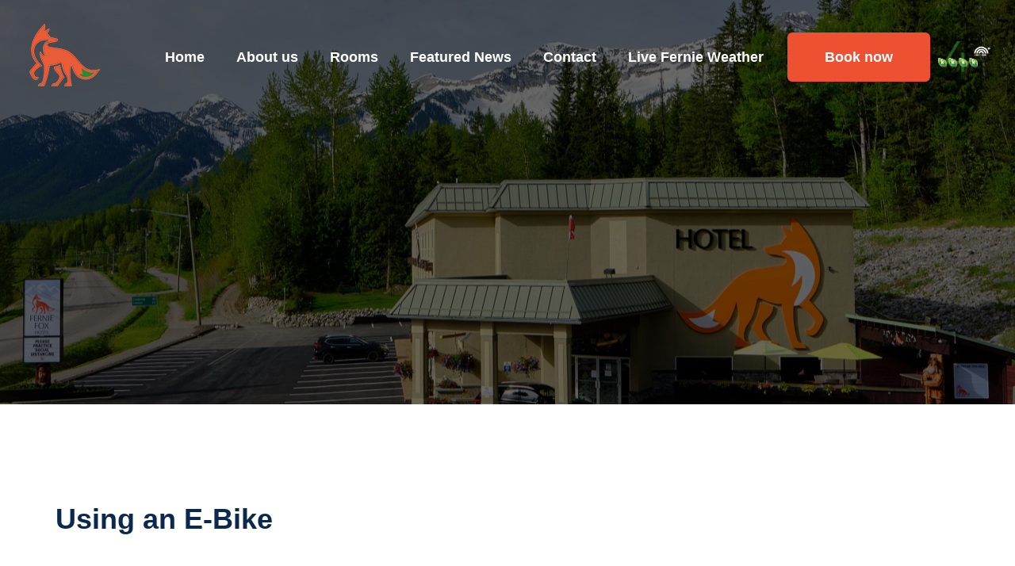

--- FILE ---
content_type: text/html; charset=UTF-8
request_url: https://ferniefoxhotel.com/ebike-fernie-hotel/
body_size: 37179
content:
<!doctype html><html dir="ltr" lang="en-US" prefix="og: https://ogp.me/ns#"><head><script data-no-optimize="1">var litespeed_docref=sessionStorage.getItem("litespeed_docref");litespeed_docref&&(Object.defineProperty(document,"referrer",{get:function(){return litespeed_docref}}),sessionStorage.removeItem("litespeed_docref"));</script> <meta charset="UTF-8"><meta name="viewport" content="width=device-width, initial-scale=1"><link rel="profile" href="https://gmpg.org/xfn/11"><title>eBike Rentals at Fernie Fox Hotel | Explore Fernie BC</title><style>img:is([sizes="auto" i], [sizes^="auto," i]) { contain-intrinsic-size: 3000px 1500px }</style><meta name="description" content="Explore Fernie, BC, with ease by renting an eBike from Fernie Fox Hotel. Enjoy scenic trails and stunning views while experiencing the beauty of the outdoors." /><meta name="robots" content="max-image-preview:large" /><link rel="canonical" href="https://ferniefoxhotel.com/ebike-fernie-hotel/" /><meta name="generator" content="All in One SEO (AIOSEO) 4.9.2" /><meta property="og:locale" content="en_US" /><meta property="og:site_name" content="Fernie Fox Hotel - British Columbia&#039;s most sustainable hotel." /><meta property="og:type" content="article" /><meta property="og:title" content="eBike Rentals at Fernie Fox Hotel | Explore Fernie BC" /><meta property="og:description" content="Explore Fernie, BC, with ease by renting an eBike from Fernie Fox Hotel. Enjoy scenic trails and stunning views while experiencing the beauty of the outdoors." /><meta property="og:url" content="https://ferniefoxhotel.com/ebike-fernie-hotel/" /><meta property="og:image" content="https://ferniefoxhotel.com/wp-content/uploads/2023/07/birr-agency_Waterton-National-Park_DSF8480_gallery-1.jpg" /><meta property="og:image:secure_url" content="https://ferniefoxhotel.com/wp-content/uploads/2023/07/birr-agency_Waterton-National-Park_DSF8480_gallery-1.jpg" /><meta property="og:image:width" content="800" /><meta property="og:image:height" content="600" /><meta property="article:published_time" content="2023-08-21T07:25:06+00:00" /><meta property="article:modified_time" content="2025-10-03T09:59:41+00:00" /><meta property="article:publisher" content="https://facebook.com/FernieFoxHotel" /><meta name="twitter:card" content="summary_large_image" /><meta name="twitter:site" content="@FernieFoxHotel" /><meta name="twitter:title" content="eBike Rentals at Fernie Fox Hotel | Explore Fernie BC" /><meta name="twitter:description" content="Explore Fernie, BC, with ease by renting an eBike from Fernie Fox Hotel. Enjoy scenic trails and stunning views while experiencing the beauty of the outdoors." /><meta name="twitter:creator" content="@FernieFoxHotel" /><meta name="twitter:image" content="https://ferniefoxhotel.com/wp-content/uploads/2023/07/birr-agency_Waterton-National-Park_DSF8480_gallery-1.jpg" /> <script type="application/ld+json" class="aioseo-schema">{"@context":"https:\/\/schema.org","@graph":[{"@type":"BreadcrumbList","@id":"https:\/\/ferniefoxhotel.com\/ebike-fernie-hotel\/#breadcrumblist","itemListElement":[{"@type":"ListItem","@id":"https:\/\/ferniefoxhotel.com#listItem","position":1,"name":"Home","item":"https:\/\/ferniefoxhotel.com","nextItem":{"@type":"ListItem","@id":"https:\/\/ferniefoxhotel.com\/ebike-fernie-hotel\/#listItem","name":"Ebike Fernie Hotel"}},{"@type":"ListItem","@id":"https:\/\/ferniefoxhotel.com\/ebike-fernie-hotel\/#listItem","position":2,"name":"Ebike Fernie Hotel","previousItem":{"@type":"ListItem","@id":"https:\/\/ferniefoxhotel.com#listItem","name":"Home"}}]},{"@type":"Organization","@id":"https:\/\/ferniefoxhotel.com\/#organization","name":"Fernie Fox Hotel","description":"British Columbia's most sustainable hotel.","url":"https:\/\/ferniefoxhotel.com\/","telephone":"+18774476788","logo":{"@type":"ImageObject","url":"https:\/\/ferniefoxhotel.com\/wp-content\/uploads\/2023\/06\/FF-WEB.png","@id":"https:\/\/ferniefoxhotel.com\/ebike-fernie-hotel\/#organizationLogo","width":110,"height":103},"image":{"@id":"https:\/\/ferniefoxhotel.com\/ebike-fernie-hotel\/#organizationLogo"},"sameAs":["https:\/\/facebook.com\/FernieFoxHotel","https:\/\/x.com\/FernieFoxHotel","https:\/\/instagram.com\/FernieFoxHotel","https:\/\/tiktok.com\/@FernieFoxHotel","https:\/\/pinterest.com\/FernieFoxHotel","https:\/\/youtube.com\/FernieFoxHotel","https:\/\/linkedin.com\/in\/FernieFoxHotel"]},{"@type":"WebPage","@id":"https:\/\/ferniefoxhotel.com\/ebike-fernie-hotel\/#webpage","url":"https:\/\/ferniefoxhotel.com\/ebike-fernie-hotel\/","name":"eBike Rentals at Fernie Fox Hotel | Explore Fernie BC","description":"Explore Fernie, BC, with ease by renting an eBike from Fernie Fox Hotel. Enjoy scenic trails and stunning views while experiencing the beauty of the outdoors.","inLanguage":"en-US","isPartOf":{"@id":"https:\/\/ferniefoxhotel.com\/#website"},"breadcrumb":{"@id":"https:\/\/ferniefoxhotel.com\/ebike-fernie-hotel\/#breadcrumblist"},"datePublished":"2023-08-21T07:25:06+00:00","dateModified":"2025-10-03T09:59:41+00:00"},{"@type":"WebSite","@id":"https:\/\/ferniefoxhotel.com\/#website","url":"https:\/\/ferniefoxhotel.com\/","name":"Fernie Fox Hotel","description":"British Columbia's most sustainable hotel.","inLanguage":"en-US","publisher":{"@id":"https:\/\/ferniefoxhotel.com\/#organization"}}]}</script> <link rel="alternate" type="application/rss+xml" title="Fernie Fox Hotel &raquo; Feed" href="https://ferniefoxhotel.com/feed/" /><link rel="alternate" type="application/rss+xml" title="Fernie Fox Hotel &raquo; Comments Feed" href="https://ferniefoxhotel.com/comments/feed/" />
 <script src="//www.googletagmanager.com/gtag/js?id=G-ZV2ENDQ8Y4"  data-cfasync="false" data-wpfc-render="false" async></script> <script data-cfasync="false" data-wpfc-render="false">var mi_version = '9.11.1';
				var mi_track_user = true;
				var mi_no_track_reason = '';
								var MonsterInsightsDefaultLocations = {"page_location":"https:\/\/ferniefoxhotel.com\/ebike-fernie-hotel\/"};
								if ( typeof MonsterInsightsPrivacyGuardFilter === 'function' ) {
					var MonsterInsightsLocations = (typeof MonsterInsightsExcludeQuery === 'object') ? MonsterInsightsPrivacyGuardFilter( MonsterInsightsExcludeQuery ) : MonsterInsightsPrivacyGuardFilter( MonsterInsightsDefaultLocations );
				} else {
					var MonsterInsightsLocations = (typeof MonsterInsightsExcludeQuery === 'object') ? MonsterInsightsExcludeQuery : MonsterInsightsDefaultLocations;
				}

								var disableStrs = [
										'ga-disable-G-ZV2ENDQ8Y4',
									];

				/* Function to detect opted out users */
				function __gtagTrackerIsOptedOut() {
					for (var index = 0; index < disableStrs.length; index++) {
						if (document.cookie.indexOf(disableStrs[index] + '=true') > -1) {
							return true;
						}
					}

					return false;
				}

				/* Disable tracking if the opt-out cookie exists. */
				if (__gtagTrackerIsOptedOut()) {
					for (var index = 0; index < disableStrs.length; index++) {
						window[disableStrs[index]] = true;
					}
				}

				/* Opt-out function */
				function __gtagTrackerOptout() {
					for (var index = 0; index < disableStrs.length; index++) {
						document.cookie = disableStrs[index] + '=true; expires=Thu, 31 Dec 2099 23:59:59 UTC; path=/';
						window[disableStrs[index]] = true;
					}
				}

				if ('undefined' === typeof gaOptout) {
					function gaOptout() {
						__gtagTrackerOptout();
					}
				}
								window.dataLayer = window.dataLayer || [];

				window.MonsterInsightsDualTracker = {
					helpers: {},
					trackers: {},
				};
				if (mi_track_user) {
					function __gtagDataLayer() {
						dataLayer.push(arguments);
					}

					function __gtagTracker(type, name, parameters) {
						if (!parameters) {
							parameters = {};
						}

						if (parameters.send_to) {
							__gtagDataLayer.apply(null, arguments);
							return;
						}

						if (type === 'event') {
														parameters.send_to = monsterinsights_frontend.v4_id;
							var hookName = name;
							if (typeof parameters['event_category'] !== 'undefined') {
								hookName = parameters['event_category'] + ':' + name;
							}

							if (typeof MonsterInsightsDualTracker.trackers[hookName] !== 'undefined') {
								MonsterInsightsDualTracker.trackers[hookName](parameters);
							} else {
								__gtagDataLayer('event', name, parameters);
							}
							
						} else {
							__gtagDataLayer.apply(null, arguments);
						}
					}

					__gtagTracker('js', new Date());
					__gtagTracker('set', {
						'developer_id.dZGIzZG': true,
											});
					if ( MonsterInsightsLocations.page_location ) {
						__gtagTracker('set', MonsterInsightsLocations);
					}
										__gtagTracker('config', 'G-ZV2ENDQ8Y4', {"forceSSL":"true","link_attribution":"true"} );
										window.gtag = __gtagTracker;										(function () {
						/* https://developers.google.com/analytics/devguides/collection/analyticsjs/ */
						/* ga and __gaTracker compatibility shim. */
						var noopfn = function () {
							return null;
						};
						var newtracker = function () {
							return new Tracker();
						};
						var Tracker = function () {
							return null;
						};
						var p = Tracker.prototype;
						p.get = noopfn;
						p.set = noopfn;
						p.send = function () {
							var args = Array.prototype.slice.call(arguments);
							args.unshift('send');
							__gaTracker.apply(null, args);
						};
						var __gaTracker = function () {
							var len = arguments.length;
							if (len === 0) {
								return;
							}
							var f = arguments[len - 1];
							if (typeof f !== 'object' || f === null || typeof f.hitCallback !== 'function') {
								if ('send' === arguments[0]) {
									var hitConverted, hitObject = false, action;
									if ('event' === arguments[1]) {
										if ('undefined' !== typeof arguments[3]) {
											hitObject = {
												'eventAction': arguments[3],
												'eventCategory': arguments[2],
												'eventLabel': arguments[4],
												'value': arguments[5] ? arguments[5] : 1,
											}
										}
									}
									if ('pageview' === arguments[1]) {
										if ('undefined' !== typeof arguments[2]) {
											hitObject = {
												'eventAction': 'page_view',
												'page_path': arguments[2],
											}
										}
									}
									if (typeof arguments[2] === 'object') {
										hitObject = arguments[2];
									}
									if (typeof arguments[5] === 'object') {
										Object.assign(hitObject, arguments[5]);
									}
									if ('undefined' !== typeof arguments[1].hitType) {
										hitObject = arguments[1];
										if ('pageview' === hitObject.hitType) {
											hitObject.eventAction = 'page_view';
										}
									}
									if (hitObject) {
										action = 'timing' === arguments[1].hitType ? 'timing_complete' : hitObject.eventAction;
										hitConverted = mapArgs(hitObject);
										__gtagTracker('event', action, hitConverted);
									}
								}
								return;
							}

							function mapArgs(args) {
								var arg, hit = {};
								var gaMap = {
									'eventCategory': 'event_category',
									'eventAction': 'event_action',
									'eventLabel': 'event_label',
									'eventValue': 'event_value',
									'nonInteraction': 'non_interaction',
									'timingCategory': 'event_category',
									'timingVar': 'name',
									'timingValue': 'value',
									'timingLabel': 'event_label',
									'page': 'page_path',
									'location': 'page_location',
									'title': 'page_title',
									'referrer' : 'page_referrer',
								};
								for (arg in args) {
																		if (!(!args.hasOwnProperty(arg) || !gaMap.hasOwnProperty(arg))) {
										hit[gaMap[arg]] = args[arg];
									} else {
										hit[arg] = args[arg];
									}
								}
								return hit;
							}

							try {
								f.hitCallback();
							} catch (ex) {
							}
						};
						__gaTracker.create = newtracker;
						__gaTracker.getByName = newtracker;
						__gaTracker.getAll = function () {
							return [];
						};
						__gaTracker.remove = noopfn;
						__gaTracker.loaded = true;
						window['__gaTracker'] = __gaTracker;
					})();
									} else {
										console.log("");
					(function () {
						function __gtagTracker() {
							return null;
						}

						window['__gtagTracker'] = __gtagTracker;
						window['gtag'] = __gtagTracker;
					})();
									}</script> <style id="litespeed-ccss">:root{--wp--preset--aspect-ratio--square:1;--wp--preset--aspect-ratio--4-3:4/3;--wp--preset--aspect-ratio--3-4:3/4;--wp--preset--aspect-ratio--3-2:3/2;--wp--preset--aspect-ratio--2-3:2/3;--wp--preset--aspect-ratio--16-9:16/9;--wp--preset--aspect-ratio--9-16:9/16;--wp--preset--color--black:#000000;--wp--preset--color--cyan-bluish-gray:#abb8c3;--wp--preset--color--white:#ffffff;--wp--preset--color--pale-pink:#f78da7;--wp--preset--color--vivid-red:#cf2e2e;--wp--preset--color--luminous-vivid-orange:#ff6900;--wp--preset--color--luminous-vivid-amber:#fcb900;--wp--preset--color--light-green-cyan:#7bdcb5;--wp--preset--color--vivid-green-cyan:#00d084;--wp--preset--color--pale-cyan-blue:#8ed1fc;--wp--preset--color--vivid-cyan-blue:#0693e3;--wp--preset--color--vivid-purple:#9b51e0;--wp--preset--gradient--vivid-cyan-blue-to-vivid-purple:linear-gradient(135deg,rgba(6,147,227,1) 0%,rgb(155,81,224) 100%);--wp--preset--gradient--light-green-cyan-to-vivid-green-cyan:linear-gradient(135deg,rgb(122,220,180) 0%,rgb(0,208,130) 100%);--wp--preset--gradient--luminous-vivid-amber-to-luminous-vivid-orange:linear-gradient(135deg,rgba(252,185,0,1) 0%,rgba(255,105,0,1) 100%);--wp--preset--gradient--luminous-vivid-orange-to-vivid-red:linear-gradient(135deg,rgba(255,105,0,1) 0%,rgb(207,46,46) 100%);--wp--preset--gradient--very-light-gray-to-cyan-bluish-gray:linear-gradient(135deg,rgb(238,238,238) 0%,rgb(169,184,195) 100%);--wp--preset--gradient--cool-to-warm-spectrum:linear-gradient(135deg,rgb(74,234,220) 0%,rgb(151,120,209) 20%,rgb(207,42,186) 40%,rgb(238,44,130) 60%,rgb(251,105,98) 80%,rgb(254,248,76) 100%);--wp--preset--gradient--blush-light-purple:linear-gradient(135deg,rgb(255,206,236) 0%,rgb(152,150,240) 100%);--wp--preset--gradient--blush-bordeaux:linear-gradient(135deg,rgb(254,205,165) 0%,rgb(254,45,45) 50%,rgb(107,0,62) 100%);--wp--preset--gradient--luminous-dusk:linear-gradient(135deg,rgb(255,203,112) 0%,rgb(199,81,192) 50%,rgb(65,88,208) 100%);--wp--preset--gradient--pale-ocean:linear-gradient(135deg,rgb(255,245,203) 0%,rgb(182,227,212) 50%,rgb(51,167,181) 100%);--wp--preset--gradient--electric-grass:linear-gradient(135deg,rgb(202,248,128) 0%,rgb(113,206,126) 100%);--wp--preset--gradient--midnight:linear-gradient(135deg,rgb(2,3,129) 0%,rgb(40,116,252) 100%);--wp--preset--font-size--small:13px;--wp--preset--font-size--medium:20px;--wp--preset--font-size--large:36px;--wp--preset--font-size--x-large:42px;--wp--preset--spacing--20:0.44rem;--wp--preset--spacing--30:0.67rem;--wp--preset--spacing--40:1rem;--wp--preset--spacing--50:1.5rem;--wp--preset--spacing--60:2.25rem;--wp--preset--spacing--70:3.38rem;--wp--preset--spacing--80:5.06rem;--wp--preset--shadow--natural:6px 6px 9px rgba(0, 0, 0, 0.2);--wp--preset--shadow--deep:12px 12px 50px rgba(0, 0, 0, 0.4);--wp--preset--shadow--sharp:6px 6px 0px rgba(0, 0, 0, 0.2);--wp--preset--shadow--outlined:6px 6px 0px -3px rgba(255, 255, 255, 1), 6px 6px rgba(0, 0, 0, 1);--wp--preset--shadow--crisp:6px 6px 0px rgba(0, 0, 0, 1)}:root{--wp--style--global--content-size:800px;--wp--style--global--wide-size:1200px}:where(body){margin:0}:root{--wp--style--block-gap:24px}body{padding-top:0;padding-right:0;padding-bottom:0;padding-left:0}a:where(:not(.wp-element-button)){text-decoration:underline}.progress-wrap{position:fixed;display:block;z-index:10000;opacity:0;visibility:hidden;transform:translateY(15px)}.progress-wrap::after{top:0;left:0;z-index:1;display:block;text-align:center;position:absolute;font-family:"wpxpress"}html{line-height:1.15;-webkit-text-size-adjust:100%}*,:after,:before{box-sizing:border-box}body{background-color:#fff;color:#333;font-family:-apple-system,BlinkMacSystemFont,Segoe UI,Roboto,Helvetica Neue,Arial,Noto Sans,sans-serif,Apple Color Emoji,Segoe UI Emoji,Segoe UI Symbol,Noto Color Emoji;font-size:1rem;font-weight:400;line-height:1.5;margin:0;-webkit-font-smoothing:antialiased;-moz-osx-font-smoothing:grayscale}h1,h2{color:inherit;font-family:inherit;font-weight:500;line-height:1.2;margin-block-end:1rem;margin-block-start:.5rem}h1{font-size:2.5rem}h2{font-size:2rem}a{background-color:#fff0;color:#c36;text-decoration:none}img{border-style:none;height:auto;max-width:100%}label{display:inline-block;line-height:1;vertical-align:middle}input{font-family:inherit;font-size:1rem;line-height:1.5;margin:0}input{overflow:visible}::-webkit-file-upload-button{-webkit-appearance:button;font:inherit}li,ul{background:#fff0;border:0;font-size:100%;margin-block-end:0;margin-block-start:0;outline:0;vertical-align:baseline}.page-content a{text-decoration:underline}.screen-reader-text{clip:rect(1px,1px,1px,1px);height:1px;overflow:hidden;position:absolute!important;width:1px;word-wrap:normal!important}.elementor-screen-only,.screen-reader-text{position:absolute;top:-10000em;width:1px;height:1px;margin:-1px;padding:0;overflow:hidden;clip:rect(0,0,0,0);border:0}.elementor-clearfix:after{content:"";display:block;clear:both;width:0;height:0}.elementor *,.elementor :after,.elementor :before{box-sizing:border-box}.elementor a{box-shadow:none;text-decoration:none}.elementor img{height:auto;max-width:100%;border:none;border-radius:0;box-shadow:none}.elementor .elementor-background-overlay{height:100%;width:100%;top:0;left:0;position:absolute}.elementor-widget-wrap .elementor-element.elementor-widget__width-auto,.elementor-widget-wrap .elementor-element.elementor-widget__width-initial{max-width:100%}.elementor-element{--flex-direction:initial;--flex-wrap:initial;--justify-content:initial;--align-items:initial;--align-content:initial;--gap:initial;--flex-basis:initial;--flex-grow:initial;--flex-shrink:initial;--order:initial;--align-self:initial;flex-basis:var(--flex-basis);flex-grow:var(--flex-grow);flex-shrink:var(--flex-shrink);order:var(--order);align-self:var(--align-self)}.elementor-element:where(.e-con-full,.elementor-widget){flex-direction:var(--flex-direction);flex-wrap:var(--flex-wrap);justify-content:var(--justify-content);align-items:var(--align-items);align-content:var(--align-content);gap:var(--gap)}.elementor-invisible{visibility:hidden}:root{--page-title-display:block}.elementor-section{position:relative}.elementor-section .elementor-container{display:flex;margin-right:auto;margin-left:auto;position:relative}@media (max-width:1024px){.elementor-section .elementor-container{flex-wrap:wrap}}.elementor-section.elementor-section-boxed>.elementor-container{max-width:1140px}.elementor-widget-wrap{position:relative;width:100%;flex-wrap:wrap;align-content:flex-start}.elementor:not(.elementor-bc-flex-widget) .elementor-widget-wrap{display:flex}.elementor-widget-wrap>.elementor-element{width:100%}.elementor-widget{position:relative}.elementor-widget:not(:last-child){margin-bottom:20px}.elementor-widget:not(:last-child).elementor-widget__width-auto{margin-bottom:0}.elementor-column{position:relative;min-height:1px;display:flex}.elementor-column-gap-default>.elementor-column>.elementor-element-populated{padding:10px}@media (min-width:768px){.elementor-column.elementor-col-33{width:33.333%}.elementor-column.elementor-col-50{width:50%}.elementor-column.elementor-col-100{width:100%}}@media (min-width:768px) and (max-width:1024px){.elementor-reverse-tablet>.elementor-container>:first-child{order:10}.elementor-reverse-tablet>.elementor-container>:nth-child(2){order:9}}@media (min-width:-1) and (max-width:1024px){.elementor-reverse-tablet>.elementor-container>:first-child{order:10}.elementor-reverse-tablet>.elementor-container>:nth-child(2){order:9}}@media (min-width:768px) and (max-width:-1){.elementor-reverse-tablet>.elementor-container>:first-child,.elementor-reverse-tablet>.elementor-container>:nth-child(2){order:0}}@media (max-width:767px){.elementor-reverse-mobile>.elementor-container>:first-child{order:10}.elementor-reverse-mobile>.elementor-container>:nth-child(2){order:9}.elementor-column{width:100%}}.elementor-button{display:inline-block;line-height:1;background-color:#69727d;font-size:15px;padding:12px 24px;border-radius:3px;color:#fff;fill:#fff;text-align:center}.elementor-button:visited{color:#fff}.elementor-button-content-wrapper{display:flex;justify-content:center;flex-direction:row;gap:5px}.elementor-button-text{display:inline-block}.elementor-button span{text-decoration:inherit}.elementor-tab-title a{color:inherit}.elementor-element{--swiper-theme-color:#000;--swiper-navigation-size:44px;--swiper-pagination-bullet-size:6px;--swiper-pagination-bullet-horizontal-gap:6px}@media (max-width:767px){.elementor .elementor-hidden-mobile{display:none}}@media (min-width:768px) and (max-width:1024px){.elementor .elementor-hidden-tablet{display:none}}@media (min-width:1025px) and (max-width:1366px){.elementor .elementor-hidden-laptop{display:none}}@media (min-width:1367px) and (max-width:99999px){.elementor .elementor-hidden-desktop{display:none}}.e-contact-buttons-var-8 .e-contact-buttons__contact-icon-container{align-items:center;display:flex;grid-area:1/1/3/2}.e-contact-buttons-var-8 .e-contact-buttons__contact-title{color:var(--e-contact-buttons-contact-title-text-color);grid-area:1/2/2/3;font-size:16px;font-weight:600;line-height:24px}.e-contact-buttons-var-8 .e-contact-buttons__contact-description{color:var(--e-contact-buttons-contact-description-text-color);grid-area:2/2/3/3;font-size:12px;font-weight:300;line-height:16px}.elementor-kit-5{--e-global-color-primary:#EC5032;--e-global-color-secondary:#448F46;--e-global-color-text:#2C2C2C;--e-global-color-accent:#448F46;--e-global-color-c0ba351:#0C284C;--e-global-typography-primary-font-family:"Roboto";--e-global-typography-primary-font-weight:600;--e-global-typography-secondary-font-family:"Roboto Slab";--e-global-typography-secondary-font-weight:400;--e-global-typography-text-font-family:"Roboto";--e-global-typography-text-font-weight:400;--e-global-typography-accent-font-family:"Roboto";--e-global-typography-accent-font-weight:500;font-family:"Lato",Sans-serif}.elementor-kit-5 a{font-family:"Lato",Sans-serif}.elementor-section.elementor-section-boxed>.elementor-container{max-width:1140px}.elementor-widget:not(:last-child){margin-block-end:20px}.elementor-element{--widgets-spacing:20px 20px}@media (max-width:1024px){.elementor-section.elementor-section-boxed>.elementor-container{max-width:1024px}}@media (max-width:767px){.elementor-section.elementor-section-boxed>.elementor-container{max-width:767px}}[class*=" eicon-"]{display:inline-block;font-family:eicons;font-size:inherit;font-weight:400;font-style:normal;font-variant:normal;line-height:1;text-rendering:auto;-webkit-font-smoothing:antialiased;-moz-osx-font-smoothing:grayscale}.eicon-menu-bar:before{content:""}.eicon-close:before{content:""}:root{--swiper-theme-color:#007aff}:root{--swiper-navigation-size:44px}.elementor-location-header:before{content:"";display:table;clear:both}[data-elementor-type=popup]:not(.elementor-edit-area){display:none}.elementor-widget-heading .elementor-heading-title{color:var(--e-global-color-primary);font-family:var(--e-global-typography-primary-font-family),Sans-serif;font-weight:var(--e-global-typography-primary-font-weight)}.elementor-widget-button .elementor-button{font-family:var(--e-global-typography-accent-font-family),Sans-serif;font-weight:var(--e-global-typography-accent-font-weight);background-color:var(--e-global-color-accent)}.elementor-widget-toggle .elementor-toggle-title,.elementor-widget-toggle .elementor-toggle-icon{color:var(--e-global-color-primary)}.elementor-widget-toggle .elementor-toggle-title{font-family:var(--e-global-typography-primary-font-family),Sans-serif;font-weight:var(--e-global-typography-primary-font-weight)}.elementor-widget-toggle .elementor-tab-content{color:var(--e-global-color-text);font-family:var(--e-global-typography-text-font-family),Sans-serif;font-weight:var(--e-global-typography-text-font-weight)}.elementor-widget-form .elementor-field-group>label{color:var(--e-global-color-text)}.elementor-widget-form .elementor-field-group>label{font-family:var(--e-global-typography-text-font-family),Sans-serif;font-weight:var(--e-global-typography-text-font-weight)}.elementor-widget-nav-menu .elementor-nav-menu .elementor-item{font-family:var(--e-global-typography-primary-font-family),Sans-serif;font-weight:var(--e-global-typography-primary-font-weight)}.elementor-widget-nav-menu .elementor-nav-menu--main .elementor-item{color:var(--e-global-color-text);fill:var(--e-global-color-text)}.elementor-widget-nav-menu .elementor-nav-menu--main:not(.e--pointer-framed) .elementor-item:before,.elementor-widget-nav-menu .elementor-nav-menu--main:not(.e--pointer-framed) .elementor-item:after{background-color:var(--e-global-color-accent)}.elementor-widget-nav-menu{--e-nav-menu-divider-color:var( --e-global-color-text )}.elementor-widget-nav-menu .elementor-nav-menu--dropdown .elementor-item,.elementor-widget-nav-menu .elementor-nav-menu--dropdown .elementor-sub-item{font-family:var(--e-global-typography-accent-font-family),Sans-serif;font-weight:var(--e-global-typography-accent-font-weight)}.elementor-2152 .elementor-element.elementor-element-8fa9d8d:not(.elementor-motion-effects-element-type-background){background-image:url(https://ferniefoxhotel.com/wp-content/uploads/2023/07/Fernie-Fox-Hotel_Exterior_2-scaled.jpg);background-position:center center;background-repeat:no-repeat;background-size:cover}.elementor-2152 .elementor-element.elementor-element-8fa9d8d>.elementor-background-overlay{background-color:#000;opacity:.59}.elementor-2152 .elementor-element.elementor-element-8fa9d8d{margin-top:-145px;margin-bottom:0;padding:300px 50px 150px 50px}.elementor-2152 .elementor-element.elementor-element-0e2e61d.elementor-column>.elementor-widget-wrap{justify-content:center}.elementor-2152 .elementor-element.elementor-element-0e2e61d>.elementor-element-populated{margin:0 0 0 0;--e-column-margin-right:0px;--e-column-margin-left:0px;padding:0 0 0 0}.elementor-2152 .elementor-element.elementor-element-7f7fa5f{text-align:center;width:var(--container-widget-width,594px);max-width:594px;--container-widget-width:594px;--container-widget-flex-grow:0}.elementor-2152 .elementor-element.elementor-element-7f7fa5f .elementor-heading-title{color:#FFF;font-family:"Lato",Sans-serif;font-size:47px;font-weight:400;line-height:1.3em}.elementor-2152 .elementor-element.elementor-element-7f7fa5f>.elementor-widget-container{margin:0 0 0 0;padding:0 0 0 0}.elementor-2152 .elementor-element.elementor-element-9217e2b{padding:120px 50px 120px 50px}.elementor-2152 .elementor-element.elementor-element-5ccf383>.elementor-element-populated{margin:0 0 0 0;--e-column-margin-right:0px;--e-column-margin-left:0px;padding:0 0 0 0}.elementor-2152 .elementor-element.elementor-element-7273af6{text-align:left}.elementor-2152 .elementor-element.elementor-element-7273af6 .elementor-heading-title{color:#0C284C;font-family:"Lato",Sans-serif;font-size:36px;font-weight:600;line-height:1.4em}.elementor-2152 .elementor-element.elementor-element-7273af6>.elementor-widget-container{margin:0 0 20px 0;padding:0 0 0 0}.elementor-2152 .elementor-element.elementor-element-e446d7b .elementor-toggle-title{font-family:"Manrope",Sans-serif;font-weight:600}.elementor-2152 .elementor-element.elementor-element-7851095.elementor-column.elementor-element[data-element_type="column"]>.elementor-widget-wrap.elementor-element-populated{align-content:center;align-items:center}.elementor-2152 .elementor-element.elementor-element-7851095>.elementor-element-populated{padding:0 0 0 20px}.elementor-2152 .elementor-element.elementor-element-e8ff7e4 img{width:100%;height:400px;object-fit:cover;object-position:center center}.elementor-2152 .elementor-element.elementor-element-c17e2f9 .elementor-field-group>label{font-family:"Manrope",Sans-serif;font-weight:400}.elementor-2152 .elementor-element.elementor-element-9aae4b9 .elementor-field-group>label{font-family:"Manrope",Sans-serif;font-weight:400}:root{--page-title-display:none}@media (max-width:1024px) and (min-width:768px){.elementor-2152 .elementor-element.elementor-element-5ccf383{width:100%}.elementor-2152 .elementor-element.elementor-element-7851095{width:100%}}@media (max-width:1366px){.elementor-2152 .elementor-element.elementor-element-8fa9d8d{padding:240px 50px 150px 50px}.elementor-2152 .elementor-element.elementor-element-7f7fa5f>.elementor-widget-container{margin:0 0 0 0}.elementor-2152 .elementor-element.elementor-element-7f7fa5f{align-self:center}}@media (max-width:1024px){.elementor-2152 .elementor-element.elementor-element-7f7fa5f .elementor-heading-title{font-size:37px}.elementor-2152 .elementor-element.elementor-element-9217e2b{padding:75px 50px 75px 50px}.elementor-2152 .elementor-element.elementor-element-5ccf383>.elementor-element-populated{margin:30px 0 0 0;--e-column-margin-right:0px;--e-column-margin-left:0px}.elementor-2152 .elementor-element.elementor-element-7851095>.elementor-element-populated{padding:0 0 0 0}.elementor-2152 .elementor-element.elementor-element-c17e2f9 .elementor-field-group>label{font-size:16px}.elementor-2152 .elementor-element.elementor-element-9aae4b9 .elementor-field-group>label{font-size:16px}}@media (max-width:767px){.elementor-2152 .elementor-element.elementor-element-8fa9d8d{padding:185px 20px 85px 20px}.elementor-2152 .elementor-element.elementor-element-7f7fa5f .elementor-heading-title{font-size:35px}.elementor-2152 .elementor-element.elementor-element-9217e2b{padding:60px 20px 60px 20px}.elementor-2152 .elementor-element.elementor-element-7273af6{text-align:center;width:100%;max-width:100%}.elementor-2152 .elementor-element.elementor-element-7273af6 .elementor-heading-title{font-size:25px}.elementor-2152 .elementor-element.elementor-element-e446d7b .elementor-toggle-title{font-size:16px}.elementor-2152 .elementor-element.elementor-element-e8ff7e4 img{height:300px}}.elementor-2152 .elementor-element.elementor-element-e446d7b .elementor-toggle .elementor-tab-title .elementor-toggle-icon.elementor-toggle-icon-right{margin-top:1.2em}@media (max-width:500px){.elementor-2152 .elementor-element.elementor-element-e446d7b .elementor-toggle-title img{width:40px!important}}.elementor-7 .elementor-element.elementor-element-b0193f1>.elementor-container{max-width:1440px}.elementor-7 .elementor-element.elementor-element-b0193f1{margin-top:0;margin-bottom:0;padding:20px 20px 20px 20px;z-index:9999}.elementor-7 .elementor-element.elementor-element-2ed7db5.elementor-column.elementor-element[data-element_type="column"]>.elementor-widget-wrap.elementor-element-populated{align-content:center;align-items:center}.elementor-7 .elementor-element.elementor-element-2ed7db5.elementor-column>.elementor-widget-wrap{justify-content:flex-end}.elementor-7 .elementor-element.elementor-element-2ed7db5>.elementor-element-populated{margin:0 0 0 0;--e-column-margin-right:0px;--e-column-margin-left:0px;padding:0 0 0 0}.elementor-7 .elementor-element.elementor-element-053c198 .elementor-heading-title{color:#FFF;font-family:"Manrope",Sans-serif;font-size:16px;font-weight:400}.elementor-7 .elementor-element.elementor-element-053c198>.elementor-widget-container{margin:0 4px 0 0;padding:0 0 0 0}.elementor-7 .elementor-element.elementor-element-053c198{width:auto;max-width:auto;z-index:2}.elementor-7 .elementor-element.elementor-element-ffb71a1 .elementor-heading-title{color:#FFF;font-family:"Manrope",Sans-serif;font-size:16px;font-weight:400}.elementor-7 .elementor-element.elementor-element-ffb71a1>.elementor-widget-container{margin:0 4px 0 0;padding:0 0 0 0}.elementor-7 .elementor-element.elementor-element-ffb71a1{width:auto;max-width:auto;z-index:2}.elementor-7 .elementor-element.elementor-element-4582424.elementor-column.elementor-element[data-element_type="column"]>.elementor-widget-wrap.elementor-element-populated{align-content:center;align-items:center}.elementor-7 .elementor-element.elementor-element-4582424.elementor-column>.elementor-widget-wrap{justify-content:flex-end}.elementor-7 .elementor-element.elementor-element-10aa5ee .elementor-heading-title{color:#FFF;font-family:"Manrope",Sans-serif;font-size:16px;font-weight:400}.elementor-7 .elementor-element.elementor-element-10aa5ee>.elementor-widget-container{margin:0 12px 0 0;padding:0 0 0 0}.elementor-7 .elementor-element.elementor-element-10aa5ee{width:auto;max-width:auto;z-index:2}.elementor-7 .elementor-element.elementor-element-d9c6dbd .elementor-heading-title{color:#FFF;font-family:"Manrope",Sans-serif;font-size:16px;font-weight:400}.elementor-7 .elementor-element.elementor-element-d9c6dbd>.elementor-widget-container{margin:0 4px 0 0;padding:0 0 0 0}.elementor-7 .elementor-element.elementor-element-d9c6dbd{width:auto;max-width:auto;z-index:2}.elementor-7 .elementor-element.elementor-element-3425224{padding:0 0 0 0}.elementor-7 .elementor-element.elementor-element-dc4d945.elementor-column.elementor-element[data-element_type="column"]>.elementor-widget-wrap.elementor-element-populated{align-content:center;align-items:center}.elementor-7 .elementor-element.elementor-element-dc4d945>.elementor-element-populated{margin:0 0 0 0;--e-column-margin-right:0px;--e-column-margin-left:0px;padding:0 0 0 0}.elementor-7 .elementor-element.elementor-element-7250c6d{text-align:left;width:auto;max-width:auto;z-index:2}.elementor-7 .elementor-element.elementor-element-7250c6d>.elementor-widget-container{padding:0 0 0 0}.elementor-7 .elementor-element.elementor-element-32ee846.elementor-column.elementor-element[data-element_type="column"]>.elementor-widget-wrap.elementor-element-populated{align-content:center;align-items:center}.elementor-7 .elementor-element.elementor-element-32ee846.elementor-column>.elementor-widget-wrap{justify-content:flex-end}.elementor-7 .elementor-element.elementor-element-32ee846>.elementor-element-populated{margin:0 0 0 0;--e-column-margin-right:0px;--e-column-margin-left:0px;padding:0 0 0 0}.elementor-7 .elementor-element.elementor-element-f987d8b .elementor-menu-toggle{margin:0 auto}.elementor-7 .elementor-element.elementor-element-f987d8b .elementor-nav-menu .elementor-item{font-family:"Manrope",Sans-serif;font-size:18px;font-weight:600}.elementor-7 .elementor-element.elementor-element-f987d8b .elementor-nav-menu--main .elementor-item{color:#FFF;fill:#FFF}.elementor-7 .elementor-element.elementor-element-f987d8b .elementor-nav-menu--dropdown a,.elementor-7 .elementor-element.elementor-element-f987d8b .elementor-menu-toggle{color:#FFF}.elementor-7 .elementor-element.elementor-element-f987d8b .elementor-nav-menu--dropdown{background-color:#ED5132}.elementor-7 .elementor-element.elementor-element-f987d8b .elementor-nav-menu--dropdown .elementor-item,.elementor-7 .elementor-element.elementor-element-f987d8b .elementor-nav-menu--dropdown .elementor-sub-item{font-family:"Manrope",Sans-serif;font-weight:500}.elementor-7 .elementor-element.elementor-element-f987d8b div.elementor-menu-toggle{color:#ED5132}.elementor-7 .elementor-element.elementor-element-f987d8b>.elementor-widget-container{padding:0 0 0 0}.elementor-7 .elementor-element.elementor-element-f987d8b{width:auto;max-width:auto}.elementor-7 .elementor-element.elementor-element-fb69e90 .elementor-button{font-family:"Manrope",Sans-serif;font-size:18px;font-weight:700;background-color:#ED5132;border-style:solid;border-width:2px 2px 2px 2px;border-color:#ED5132;border-radius:6px 6px 6px 6px;padding:20px 45px 20px 45px}.elementor-7 .elementor-element.elementor-element-fb69e90>.elementor-widget-container{margin:0 0 0 10px;padding:0 0 0 0}.elementor-7 .elementor-element.elementor-element-fb69e90{width:auto;max-width:auto}.elementor-7 .elementor-element.elementor-element-37d961a .elementor-menu-toggle{margin:0 auto}.elementor-7 .elementor-element.elementor-element-37d961a .elementor-nav-menu .elementor-item{font-family:"Manrope",Sans-serif;font-size:18px;font-weight:600}.elementor-7 .elementor-element.elementor-element-37d961a .elementor-nav-menu--main .elementor-item{color:#FFF;fill:#FFF}.elementor-7 .elementor-element.elementor-element-37d961a .elementor-nav-menu--dropdown a,.elementor-7 .elementor-element.elementor-element-37d961a .elementor-menu-toggle{color:#FFF}.elementor-7 .elementor-element.elementor-element-37d961a .elementor-nav-menu--dropdown{background-color:#ED5132}.elementor-7 .elementor-element.elementor-element-37d961a .elementor-nav-menu--dropdown .elementor-item,.elementor-7 .elementor-element.elementor-element-37d961a .elementor-nav-menu--dropdown .elementor-sub-item{font-family:"Manrope",Sans-serif;font-weight:500}.elementor-7 .elementor-element.elementor-element-37d961a div.elementor-menu-toggle{color:#ED5132}.elementor-7 .elementor-element.elementor-element-37d961a>.elementor-widget-container{padding:0 0 0 0}.elementor-7 .elementor-element.elementor-element-37d961a{width:auto;max-width:auto}.elementor-7 .elementor-element.elementor-element-d9fe6f4.elementor-column.elementor-element[data-element_type="column"]>.elementor-widget-wrap.elementor-element-populated{align-content:center;align-items:center}.elementor-7 .elementor-element.elementor-element-d9fe6f4.elementor-column>.elementor-widget-wrap{justify-content:flex-end}.elementor-7 .elementor-element.elementor-element-d9fe6f4>.elementor-element-populated{margin:0 0 0 0;--e-column-margin-right:0px;--e-column-margin-left:0px;padding:0 0 0 0}.elementor-7 .elementor-element.elementor-element-d2a1d77{text-align:right;width:auto;max-width:auto}.elementor-7 .elementor-element.elementor-element-d2a1d77 img{width:55%;max-width:100%}@media (max-width:1366px){.elementor-7 .elementor-element.elementor-element-d2a1d77 img{width:50px;max-width:1000px}}@media (min-width:768px){.elementor-7 .elementor-element.elementor-element-dc4d945{width:15%}.elementor-7 .elementor-element.elementor-element-32ee846{width:74.308%}.elementor-7 .elementor-element.elementor-element-d9fe6f4{width:10%}}@media (max-width:1366px) and (min-width:768px){.elementor-7 .elementor-element.elementor-element-dc4d945{width:13%}.elementor-7 .elementor-element.elementor-element-32ee846{width:84%}.elementor-7 .elementor-element.elementor-element-d9fe6f4{width:7%}}@media (max-width:1024px) and (min-width:768px){.elementor-7 .elementor-element.elementor-element-32ee846{width:77%}.elementor-7 .elementor-element.elementor-element-d9fe6f4{width:10%}}@media (max-width:1024px){.elementor-7 .elementor-element.elementor-element-f987d8b .elementor-nav-menu--dropdown .elementor-item,.elementor-7 .elementor-element.elementor-element-f987d8b .elementor-nav-menu--dropdown .elementor-sub-item{font-size:18px}.elementor-7 .elementor-element.elementor-element-f987d8b .elementor-nav-menu--dropdown a{padding-left:37px;padding-right:37px;padding-top:17px;padding-bottom:17px}.elementor-7 .elementor-element.elementor-element-f987d8b .elementor-nav-menu--main>.elementor-nav-menu>li>.elementor-nav-menu--dropdown,.elementor-7 .elementor-element.elementor-element-f987d8b .elementor-nav-menu__container.elementor-nav-menu--dropdown{margin-top:30px!important}.elementor-7 .elementor-element.elementor-element-fb69e90>.elementor-widget-container{margin:0 20px 0 0}.elementor-7 .elementor-element.elementor-element-37d961a .elementor-nav-menu--dropdown .elementor-item,.elementor-7 .elementor-element.elementor-element-37d961a .elementor-nav-menu--dropdown .elementor-sub-item{font-size:18px}.elementor-7 .elementor-element.elementor-element-37d961a .elementor-nav-menu--dropdown a{padding-left:37px;padding-right:37px;padding-top:17px;padding-bottom:17px}.elementor-7 .elementor-element.elementor-element-37d961a .elementor-nav-menu--main>.elementor-nav-menu>li>.elementor-nav-menu--dropdown,.elementor-7 .elementor-element.elementor-element-37d961a .elementor-nav-menu__container.elementor-nav-menu--dropdown{margin-top:30px!important}}@media (max-width:767px){.elementor-7 .elementor-element.elementor-element-b0193f1{padding:20px 20px 20px 20px}.elementor-7 .elementor-element.elementor-element-dc4d945{width:30%}.elementor-7 .elementor-element.elementor-element-7250c6d img{width:75%}.elementor-7 .elementor-element.elementor-element-32ee846{width:70%}.elementor-7 .elementor-element.elementor-element-f987d8b .elementor-nav-menu--dropdown .elementor-item,.elementor-7 .elementor-element.elementor-element-f987d8b .elementor-nav-menu--dropdown .elementor-sub-item{font-size:16px}.elementor-7 .elementor-element.elementor-element-f987d8b .elementor-nav-menu--dropdown a{padding-top:13px;padding-bottom:13px}.elementor-7 .elementor-element.elementor-element-fb69e90 .elementor-button{padding:10px 20px 10px 20px}.elementor-7 .elementor-element.elementor-element-fb69e90>.elementor-widget-container{margin:0 15px 0 0}.elementor-7 .elementor-element.elementor-element-37d961a .elementor-nav-menu--dropdown .elementor-item,.elementor-7 .elementor-element.elementor-element-37d961a .elementor-nav-menu--dropdown .elementor-sub-item{font-size:16px}.elementor-7 .elementor-element.elementor-element-37d961a .elementor-nav-menu--dropdown a{padding-top:13px;padding-bottom:13px}.elementor-7 .elementor-element.elementor-element-d9fe6f4{width:30%}}.logo img{max-width:auto;height:auto}.elementor-7 .elementor-element.elementor-element-b0193f1{width:100%!important}.logo img{max-width:140px;height:auto}.elementor-758 .elementor-element.elementor-element-0f6a924{margin-top:0;margin-bottom:0;padding:0 0 0 0}.elementor-758 .elementor-element.elementor-element-5ad2f7f>.elementor-element-populated{margin:0 0 0 0;--e-column-margin-right:0px;--e-column-margin-left:0px;padding:0 0 0 0}.elementor-758 .elementor-element.elementor-element-42e3899 .elementor-wrapper{--video-aspect-ratio:1.77777}.fas{-moz-osx-font-smoothing:grayscale;-webkit-font-smoothing:antialiased;display:inline-block;font-style:normal;font-variant:normal;text-rendering:auto;line-height:1}.fa-caret-right:before{content:""}.fa-caret-up:before{content:""}.fas{font-family:"Font Awesome 5 Free";font-weight:900}.progress-wrap{bottom:100px;height:46px;width:46px;border-radius:46px;background-color:#fff;box-shadow:inset 0 0 0 2px #ed5132}.progress-wrap.btn-right-side{right:35px}.progress-wrap::after{width:46px;height:46px;color:#ed5132;font-size:24px;content:"";line-height:46px}.elementor-heading-title{padding:0;margin:0;line-height:1}.elementor-widget-heading .elementor-heading-title[class*=elementor-size-]>a{color:inherit;font-size:inherit;line-height:inherit}.elementor-widget-image{text-align:center}.elementor-widget-image a{display:inline-block}.elementor-widget-image img{vertical-align:middle;display:inline-block}.elementor-item:after,.elementor-item:before{display:block;position:absolute}.elementor-item:not(:hover):not(:focus):not(.elementor-item-active):not(.highlighted):after,.elementor-item:not(:hover):not(:focus):not(.elementor-item-active):not(.highlighted):before{opacity:0}.elementor-item-active:after,.elementor-item-active:before{transform:scale(1)}.elementor-nav-menu--main .elementor-nav-menu a{padding:13px 20px}.elementor-nav-menu--main .elementor-nav-menu ul{position:absolute;width:12em;border-width:0;border-style:solid;padding:0}.elementor-nav-menu--layout-horizontal{display:flex}.elementor-nav-menu--layout-horizontal .elementor-nav-menu{display:flex;flex-wrap:wrap}.elementor-nav-menu--layout-horizontal .elementor-nav-menu a{white-space:nowrap;flex-grow:1}.elementor-nav-menu--layout-horizontal .elementor-nav-menu>li{display:flex}.elementor-nav-menu--layout-horizontal .elementor-nav-menu>li ul{top:100%!important}.elementor-nav-menu--layout-horizontal .elementor-nav-menu>li:not(:first-child)>a{margin-inline-start:var(--e-nav-menu-horizontal-menu-item-margin)}.elementor-nav-menu--layout-horizontal .elementor-nav-menu>li:not(:first-child)>ul{left:var(--e-nav-menu-horizontal-menu-item-margin)!important}.elementor-nav-menu--layout-horizontal .elementor-nav-menu>li:not(:last-child)>a{margin-inline-end:var(--e-nav-menu-horizontal-menu-item-margin)}.elementor-nav-menu--layout-horizontal .elementor-nav-menu>li:not(:last-child):after{content:var(--e-nav-menu-divider-content,none);height:var(--e-nav-menu-divider-height,35%);border-left:var(--e-nav-menu-divider-width,2px) var(--e-nav-menu-divider-style,solid) var(--e-nav-menu-divider-color,#000);border-bottom-color:var(--e-nav-menu-divider-color,#000);border-right-color:var(--e-nav-menu-divider-color,#000);border-top-color:var(--e-nav-menu-divider-color,#000);align-self:center}.elementor-nav-menu__align-center .elementor-nav-menu{margin-inline-start:auto;margin-inline-end:auto;justify-content:center}.elementor-widget-nav-menu .elementor-widget-container{display:flex;flex-direction:column}.elementor-nav-menu{position:relative;z-index:2}.elementor-nav-menu:after{content:" ";display:block;height:0;font:0/0 serif;clear:both;visibility:hidden;overflow:hidden}.elementor-nav-menu,.elementor-nav-menu li,.elementor-nav-menu ul{display:block;list-style:none;margin:0;padding:0;line-height:normal}.elementor-nav-menu ul{display:none}.elementor-nav-menu a,.elementor-nav-menu li{position:relative}.elementor-nav-menu li{border-width:0}.elementor-nav-menu a{display:flex;align-items:center}.elementor-nav-menu a{padding:10px 20px;line-height:20px}.elementor-sub-item.elementor-item-active{background-color:#3f444b;color:#fff}.elementor-menu-toggle{display:flex;align-items:center;justify-content:center;font-size:var(--nav-menu-icon-size,22px);padding:.25em;border:0 solid;border-radius:3px;background-color:rgb(0 0 0/.05);color:#33373d}.elementor-menu-toggle:not(.elementor-active) .elementor-menu-toggle__icon--close{display:none}.elementor-nav-menu--dropdown{background-color:#fff;font-size:13px}.elementor-nav-menu--dropdown.elementor-nav-menu__container{margin-top:10px;transform-origin:top;overflow-y:auto;overflow-x:hidden}.elementor-nav-menu--dropdown.elementor-nav-menu__container .elementor-sub-item{font-size:.85em}.elementor-nav-menu--dropdown a{color:#33373d}ul.elementor-nav-menu--dropdown a{text-shadow:none;border-inline-start:8px solid #fff0}.elementor-nav-menu--toggle{--menu-height:100vh}.elementor-nav-menu--toggle .elementor-menu-toggle:not(.elementor-active)+.elementor-nav-menu__container{transform:scaleY(0);max-height:0;overflow:hidden}.elementor-nav-menu--stretch .elementor-nav-menu__container.elementor-nav-menu--dropdown{position:absolute;z-index:9997}@media (max-width:1024px){.elementor-nav-menu--dropdown-tablet .elementor-nav-menu--main{display:none}}@media (min-width:1025px){.elementor-nav-menu--dropdown-tablet .elementor-menu-toggle,.elementor-nav-menu--dropdown-tablet .elementor-nav-menu--dropdown{display:none}.elementor-nav-menu--dropdown-tablet nav.elementor-nav-menu--dropdown.elementor-nav-menu__container{overflow-y:hidden}}.elementor-toggle{text-align:start}.elementor-toggle .elementor-tab-title{font-weight:700;line-height:1;margin:0;padding:15px;border-bottom:1px solid #d5d8dc;outline:none}.elementor-toggle .elementor-tab-title .elementor-toggle-icon{display:inline-block;width:1em}.elementor-toggle .elementor-tab-title .elementor-toggle-icon.elementor-toggle-icon-right{float:right;text-align:right}.elementor-toggle .elementor-tab-title .elementor-toggle-icon .elementor-toggle-icon-closed{display:block}.elementor-toggle .elementor-tab-title .elementor-toggle-icon .elementor-toggle-icon-opened{display:none}.elementor-toggle .elementor-tab-content{padding:15px;border-bottom:1px solid #d5d8dc;display:none}@media (max-width:767px){.elementor-toggle .elementor-tab-title{padding:12px}.elementor-toggle .elementor-tab-content{padding:12px 10px}}.fas{-moz-osx-font-smoothing:grayscale;-webkit-font-smoothing:antialiased;display:inline-block;font-style:normal;font-variant:normal;text-rendering:auto;line-height:1}.fa-caret-right:before{content:""}.fa-caret-up:before{content:""}.fas{font-family:"Font Awesome 5 Free"}.fas{font-weight:900}.elementor-widget-video .elementor-widget-container{overflow:hidden;transform:translateZ(0)}.elementor-widget-video .elementor-wrapper{aspect-ratio:var(--video-aspect-ratio)}@supports not (aspect-ratio:1/1){.elementor-widget-video .elementor-wrapper{position:relative;overflow:hidden;height:0;padding-bottom:calc(100%/var(--video-aspect-ratio))}}</style><link rel="preload" data-asynced="1" data-optimized="2" as="style" onload="this.onload=null;this.rel='stylesheet'" href="https://ferniefoxhotel.com/wp-content/litespeed/ucss/56c814d47c6ce4a2ac0d6061a531b245.css?ver=88acd" /><script data-optimized="1" type="litespeed/javascript" data-src="https://ferniefoxhotel.com/wp-content/plugins/litespeed-cache/assets/js/css_async.min.js"></script> <style id='global-styles-inline-css'>:root{--wp--preset--aspect-ratio--square: 1;--wp--preset--aspect-ratio--4-3: 4/3;--wp--preset--aspect-ratio--3-4: 3/4;--wp--preset--aspect-ratio--3-2: 3/2;--wp--preset--aspect-ratio--2-3: 2/3;--wp--preset--aspect-ratio--16-9: 16/9;--wp--preset--aspect-ratio--9-16: 9/16;--wp--preset--color--black: #000000;--wp--preset--color--cyan-bluish-gray: #abb8c3;--wp--preset--color--white: #ffffff;--wp--preset--color--pale-pink: #f78da7;--wp--preset--color--vivid-red: #cf2e2e;--wp--preset--color--luminous-vivid-orange: #ff6900;--wp--preset--color--luminous-vivid-amber: #fcb900;--wp--preset--color--light-green-cyan: #7bdcb5;--wp--preset--color--vivid-green-cyan: #00d084;--wp--preset--color--pale-cyan-blue: #8ed1fc;--wp--preset--color--vivid-cyan-blue: #0693e3;--wp--preset--color--vivid-purple: #9b51e0;--wp--preset--gradient--vivid-cyan-blue-to-vivid-purple: linear-gradient(135deg,rgba(6,147,227,1) 0%,rgb(155,81,224) 100%);--wp--preset--gradient--light-green-cyan-to-vivid-green-cyan: linear-gradient(135deg,rgb(122,220,180) 0%,rgb(0,208,130) 100%);--wp--preset--gradient--luminous-vivid-amber-to-luminous-vivid-orange: linear-gradient(135deg,rgba(252,185,0,1) 0%,rgba(255,105,0,1) 100%);--wp--preset--gradient--luminous-vivid-orange-to-vivid-red: linear-gradient(135deg,rgba(255,105,0,1) 0%,rgb(207,46,46) 100%);--wp--preset--gradient--very-light-gray-to-cyan-bluish-gray: linear-gradient(135deg,rgb(238,238,238) 0%,rgb(169,184,195) 100%);--wp--preset--gradient--cool-to-warm-spectrum: linear-gradient(135deg,rgb(74,234,220) 0%,rgb(151,120,209) 20%,rgb(207,42,186) 40%,rgb(238,44,130) 60%,rgb(251,105,98) 80%,rgb(254,248,76) 100%);--wp--preset--gradient--blush-light-purple: linear-gradient(135deg,rgb(255,206,236) 0%,rgb(152,150,240) 100%);--wp--preset--gradient--blush-bordeaux: linear-gradient(135deg,rgb(254,205,165) 0%,rgb(254,45,45) 50%,rgb(107,0,62) 100%);--wp--preset--gradient--luminous-dusk: linear-gradient(135deg,rgb(255,203,112) 0%,rgb(199,81,192) 50%,rgb(65,88,208) 100%);--wp--preset--gradient--pale-ocean: linear-gradient(135deg,rgb(255,245,203) 0%,rgb(182,227,212) 50%,rgb(51,167,181) 100%);--wp--preset--gradient--electric-grass: linear-gradient(135deg,rgb(202,248,128) 0%,rgb(113,206,126) 100%);--wp--preset--gradient--midnight: linear-gradient(135deg,rgb(2,3,129) 0%,rgb(40,116,252) 100%);--wp--preset--font-size--small: 13px;--wp--preset--font-size--medium: 20px;--wp--preset--font-size--large: 36px;--wp--preset--font-size--x-large: 42px;--wp--preset--spacing--20: 0.44rem;--wp--preset--spacing--30: 0.67rem;--wp--preset--spacing--40: 1rem;--wp--preset--spacing--50: 1.5rem;--wp--preset--spacing--60: 2.25rem;--wp--preset--spacing--70: 3.38rem;--wp--preset--spacing--80: 5.06rem;--wp--preset--shadow--natural: 6px 6px 9px rgba(0, 0, 0, 0.2);--wp--preset--shadow--deep: 12px 12px 50px rgba(0, 0, 0, 0.4);--wp--preset--shadow--sharp: 6px 6px 0px rgba(0, 0, 0, 0.2);--wp--preset--shadow--outlined: 6px 6px 0px -3px rgba(255, 255, 255, 1), 6px 6px rgba(0, 0, 0, 1);--wp--preset--shadow--crisp: 6px 6px 0px rgba(0, 0, 0, 1);}:root { --wp--style--global--content-size: 800px;--wp--style--global--wide-size: 1200px; }:where(body) { margin: 0; }.wp-site-blocks > .alignleft { float: left; margin-right: 2em; }.wp-site-blocks > .alignright { float: right; margin-left: 2em; }.wp-site-blocks > .aligncenter { justify-content: center; margin-left: auto; margin-right: auto; }:where(.wp-site-blocks) > * { margin-block-start: 24px; margin-block-end: 0; }:where(.wp-site-blocks) > :first-child { margin-block-start: 0; }:where(.wp-site-blocks) > :last-child { margin-block-end: 0; }:root { --wp--style--block-gap: 24px; }:root :where(.is-layout-flow) > :first-child{margin-block-start: 0;}:root :where(.is-layout-flow) > :last-child{margin-block-end: 0;}:root :where(.is-layout-flow) > *{margin-block-start: 24px;margin-block-end: 0;}:root :where(.is-layout-constrained) > :first-child{margin-block-start: 0;}:root :where(.is-layout-constrained) > :last-child{margin-block-end: 0;}:root :where(.is-layout-constrained) > *{margin-block-start: 24px;margin-block-end: 0;}:root :where(.is-layout-flex){gap: 24px;}:root :where(.is-layout-grid){gap: 24px;}.is-layout-flow > .alignleft{float: left;margin-inline-start: 0;margin-inline-end: 2em;}.is-layout-flow > .alignright{float: right;margin-inline-start: 2em;margin-inline-end: 0;}.is-layout-flow > .aligncenter{margin-left: auto !important;margin-right: auto !important;}.is-layout-constrained > .alignleft{float: left;margin-inline-start: 0;margin-inline-end: 2em;}.is-layout-constrained > .alignright{float: right;margin-inline-start: 2em;margin-inline-end: 0;}.is-layout-constrained > .aligncenter{margin-left: auto !important;margin-right: auto !important;}.is-layout-constrained > :where(:not(.alignleft):not(.alignright):not(.alignfull)){max-width: var(--wp--style--global--content-size);margin-left: auto !important;margin-right: auto !important;}.is-layout-constrained > .alignwide{max-width: var(--wp--style--global--wide-size);}body .is-layout-flex{display: flex;}.is-layout-flex{flex-wrap: wrap;align-items: center;}.is-layout-flex > :is(*, div){margin: 0;}body .is-layout-grid{display: grid;}.is-layout-grid > :is(*, div){margin: 0;}body{padding-top: 0px;padding-right: 0px;padding-bottom: 0px;padding-left: 0px;}a:where(:not(.wp-element-button)){text-decoration: underline;}:root :where(.wp-element-button, .wp-block-button__link){background-color: #32373c;border-width: 0;color: #fff;font-family: inherit;font-size: inherit;line-height: inherit;padding: calc(0.667em + 2px) calc(1.333em + 2px);text-decoration: none;}.has-black-color{color: var(--wp--preset--color--black) !important;}.has-cyan-bluish-gray-color{color: var(--wp--preset--color--cyan-bluish-gray) !important;}.has-white-color{color: var(--wp--preset--color--white) !important;}.has-pale-pink-color{color: var(--wp--preset--color--pale-pink) !important;}.has-vivid-red-color{color: var(--wp--preset--color--vivid-red) !important;}.has-luminous-vivid-orange-color{color: var(--wp--preset--color--luminous-vivid-orange) !important;}.has-luminous-vivid-amber-color{color: var(--wp--preset--color--luminous-vivid-amber) !important;}.has-light-green-cyan-color{color: var(--wp--preset--color--light-green-cyan) !important;}.has-vivid-green-cyan-color{color: var(--wp--preset--color--vivid-green-cyan) !important;}.has-pale-cyan-blue-color{color: var(--wp--preset--color--pale-cyan-blue) !important;}.has-vivid-cyan-blue-color{color: var(--wp--preset--color--vivid-cyan-blue) !important;}.has-vivid-purple-color{color: var(--wp--preset--color--vivid-purple) !important;}.has-black-background-color{background-color: var(--wp--preset--color--black) !important;}.has-cyan-bluish-gray-background-color{background-color: var(--wp--preset--color--cyan-bluish-gray) !important;}.has-white-background-color{background-color: var(--wp--preset--color--white) !important;}.has-pale-pink-background-color{background-color: var(--wp--preset--color--pale-pink) !important;}.has-vivid-red-background-color{background-color: var(--wp--preset--color--vivid-red) !important;}.has-luminous-vivid-orange-background-color{background-color: var(--wp--preset--color--luminous-vivid-orange) !important;}.has-luminous-vivid-amber-background-color{background-color: var(--wp--preset--color--luminous-vivid-amber) !important;}.has-light-green-cyan-background-color{background-color: var(--wp--preset--color--light-green-cyan) !important;}.has-vivid-green-cyan-background-color{background-color: var(--wp--preset--color--vivid-green-cyan) !important;}.has-pale-cyan-blue-background-color{background-color: var(--wp--preset--color--pale-cyan-blue) !important;}.has-vivid-cyan-blue-background-color{background-color: var(--wp--preset--color--vivid-cyan-blue) !important;}.has-vivid-purple-background-color{background-color: var(--wp--preset--color--vivid-purple) !important;}.has-black-border-color{border-color: var(--wp--preset--color--black) !important;}.has-cyan-bluish-gray-border-color{border-color: var(--wp--preset--color--cyan-bluish-gray) !important;}.has-white-border-color{border-color: var(--wp--preset--color--white) !important;}.has-pale-pink-border-color{border-color: var(--wp--preset--color--pale-pink) !important;}.has-vivid-red-border-color{border-color: var(--wp--preset--color--vivid-red) !important;}.has-luminous-vivid-orange-border-color{border-color: var(--wp--preset--color--luminous-vivid-orange) !important;}.has-luminous-vivid-amber-border-color{border-color: var(--wp--preset--color--luminous-vivid-amber) !important;}.has-light-green-cyan-border-color{border-color: var(--wp--preset--color--light-green-cyan) !important;}.has-vivid-green-cyan-border-color{border-color: var(--wp--preset--color--vivid-green-cyan) !important;}.has-pale-cyan-blue-border-color{border-color: var(--wp--preset--color--pale-cyan-blue) !important;}.has-vivid-cyan-blue-border-color{border-color: var(--wp--preset--color--vivid-cyan-blue) !important;}.has-vivid-purple-border-color{border-color: var(--wp--preset--color--vivid-purple) !important;}.has-vivid-cyan-blue-to-vivid-purple-gradient-background{background: var(--wp--preset--gradient--vivid-cyan-blue-to-vivid-purple) !important;}.has-light-green-cyan-to-vivid-green-cyan-gradient-background{background: var(--wp--preset--gradient--light-green-cyan-to-vivid-green-cyan) !important;}.has-luminous-vivid-amber-to-luminous-vivid-orange-gradient-background{background: var(--wp--preset--gradient--luminous-vivid-amber-to-luminous-vivid-orange) !important;}.has-luminous-vivid-orange-to-vivid-red-gradient-background{background: var(--wp--preset--gradient--luminous-vivid-orange-to-vivid-red) !important;}.has-very-light-gray-to-cyan-bluish-gray-gradient-background{background: var(--wp--preset--gradient--very-light-gray-to-cyan-bluish-gray) !important;}.has-cool-to-warm-spectrum-gradient-background{background: var(--wp--preset--gradient--cool-to-warm-spectrum) !important;}.has-blush-light-purple-gradient-background{background: var(--wp--preset--gradient--blush-light-purple) !important;}.has-blush-bordeaux-gradient-background{background: var(--wp--preset--gradient--blush-bordeaux) !important;}.has-luminous-dusk-gradient-background{background: var(--wp--preset--gradient--luminous-dusk) !important;}.has-pale-ocean-gradient-background{background: var(--wp--preset--gradient--pale-ocean) !important;}.has-electric-grass-gradient-background{background: var(--wp--preset--gradient--electric-grass) !important;}.has-midnight-gradient-background{background: var(--wp--preset--gradient--midnight) !important;}.has-small-font-size{font-size: var(--wp--preset--font-size--small) !important;}.has-medium-font-size{font-size: var(--wp--preset--font-size--medium) !important;}.has-large-font-size{font-size: var(--wp--preset--font-size--large) !important;}.has-x-large-font-size{font-size: var(--wp--preset--font-size--x-large) !important;}
:root :where(.wp-block-pullquote){font-size: 1.5em;line-height: 1.6;}</style><link rel="preconnect" href="https://fonts.gstatic.com/" crossorigin><script type="litespeed/javascript" data-src="https://ferniefoxhotel.com/wp-content/plugins/google-analytics-for-wordpress/assets/js/frontend-gtag.min.js" id="monsterinsights-frontend-script-js" data-wp-strategy="async"></script> <script data-cfasync="false" data-wpfc-render="false" id='monsterinsights-frontend-script-js-extra'>var monsterinsights_frontend = {"js_events_tracking":"true","download_extensions":"doc,pdf,ppt,zip,xls,docx,pptx,xlsx","inbound_paths":"[{\"path\":\"\\\/go\\\/\",\"label\":\"affiliate\"},{\"path\":\"\\\/recommend\\\/\",\"label\":\"affiliate\"}]","home_url":"https:\/\/ferniefoxhotel.com","hash_tracking":"false","v4_id":"G-ZV2ENDQ8Y4"};</script> <script type="litespeed/javascript" data-src="https://ferniefoxhotel.com/wp-includes/js/jquery/jquery.min.js" id="jquery-core-js"></script> <script id="ecs_ajax_load-js-extra" type="litespeed/javascript">var ecs_ajax_params={"ajaxurl":"https:\/\/ferniefoxhotel.com\/wp-admin\/admin-ajax.php","posts":"{\"page\":0,\"pagename\":\"ebike-fernie-hotel\",\"error\":\"\",\"m\":\"\",\"p\":0,\"post_parent\":\"\",\"subpost\":\"\",\"subpost_id\":\"\",\"attachment\":\"\",\"attachment_id\":0,\"name\":\"ebike-fernie-hotel\",\"page_id\":0,\"second\":\"\",\"minute\":\"\",\"hour\":\"\",\"day\":0,\"monthnum\":0,\"year\":0,\"w\":0,\"category_name\":\"\",\"tag\":\"\",\"cat\":\"\",\"tag_id\":\"\",\"author\":\"\",\"author_name\":\"\",\"feed\":\"\",\"tb\":\"\",\"paged\":0,\"meta_key\":\"\",\"meta_value\":\"\",\"preview\":\"\",\"s\":\"\",\"sentence\":\"\",\"title\":\"\",\"fields\":\"all\",\"menu_order\":\"\",\"embed\":\"\",\"category__in\":[],\"category__not_in\":[],\"category__and\":[],\"post__in\":[],\"post__not_in\":[],\"post_name__in\":[],\"tag__in\":[],\"tag__not_in\":[],\"tag__and\":[],\"tag_slug__in\":[],\"tag_slug__and\":[],\"post_parent__in\":[],\"post_parent__not_in\":[],\"author__in\":[],\"author__not_in\":[],\"search_columns\":[],\"post_type\":[\"post\",\"page\",\"e-landing-page\"],\"ignore_sticky_posts\":false,\"suppress_filters\":false,\"cache_results\":true,\"update_post_term_cache\":true,\"update_menu_item_cache\":false,\"lazy_load_term_meta\":true,\"update_post_meta_cache\":true,\"posts_per_page\":10,\"nopaging\":false,\"comments_per_page\":\"50\",\"no_found_rows\":false,\"order\":\"DESC\"}"}</script> <link rel="https://api.w.org/" href="https://ferniefoxhotel.com/wp-json/" /><link rel="alternate" title="JSON" type="application/json" href="https://ferniefoxhotel.com/wp-json/wp/v2/pages/2152" /><link rel="EditURI" type="application/rsd+xml" title="RSD" href="https://ferniefoxhotel.com/xmlrpc.php?rsd" /><meta name="generator" content="WordPress 6.8.3" /><link rel='shortlink' href='https://ferniefoxhotel.com/?p=2152' /><link rel="alternate" title="oEmbed (JSON)" type="application/json+oembed" href="https://ferniefoxhotel.com/wp-json/oembed/1.0/embed?url=https%3A%2F%2Fferniefoxhotel.com%2Febike-fernie-hotel%2F" /><link rel="alternate" title="oEmbed (XML)" type="text/xml+oembed" href="https://ferniefoxhotel.com/wp-json/oembed/1.0/embed?url=https%3A%2F%2Fferniefoxhotel.com%2Febike-fernie-hotel%2F&#038;format=xml" /> <script type="litespeed/javascript">(function(w,d,s,l,i){w[l]=w[l]||[];w[l].push({'gtm.start':new Date().getTime(),event:'gtm.js'});var f=d.getElementsByTagName(s)[0],j=d.createElement(s),dl=l!='dataLayer'?'&l='+l:'';j.async=!0;j.src='https://www.googletagmanager.com/gtm.js?id='+i+dl;f.parentNode.insertBefore(j,f)})(window,document,'script','dataLayer','GTM-M73FMRW4')</script> 
 <script></script> 
 <script type="litespeed/javascript">jQuery(document).ready(function($){$("div#video-container").on("click",function(){$("div#play-video").trigger("click")})})</script>  <script src="https://sys.akia.ai/website_chat_js/1b4778d6-3163-458c-91b6-33fc38910941/chat.js" defer><noscript>
  <a href="https://akia.com/enable-javascript">Chat with us</a>
</noscript></script> <style type="text/css">.progress-wrap {
                    bottom: 100px;
                    height: 46px;
                    width: 46px;
                    border-radius: 46px;
                    background-color: #ffffff;
                    box-shadow: inset 0 0 0 2px #ed5132;
                }

                .progress-wrap.btn-left-side {
                    left: 35px;
                }

                .progress-wrap.btn-right-side {
                    right: 35px;
                }

                .progress-wrap::after {
                    width: 46px;
                    height: 46px;
                    color: #ed5132;
                    font-size: 24px;
                    content: '\e900';
                    line-height: 46px;
                }

                .progress-wrap:hover::after {
                    color: #ed5132;
                }

                .progress-wrap svg.progress-circle path {
                    stroke: #1f2029;
                    stroke-width: 2px;
                }</style><meta name="generator" content="Elementor 3.23.4; features: e_optimized_css_loading, additional_custom_breakpoints, e_lazyload; settings: css_print_method-external, google_font-enabled, font_display-swap"><style>.e-con.e-parent:nth-of-type(n+4):not(.e-lazyloaded):not(.e-no-lazyload),
				.e-con.e-parent:nth-of-type(n+4):not(.e-lazyloaded):not(.e-no-lazyload) * {
					background-image: none !important;
				}
				@media screen and (max-height: 1024px) {
					.e-con.e-parent:nth-of-type(n+3):not(.e-lazyloaded):not(.e-no-lazyload),
					.e-con.e-parent:nth-of-type(n+3):not(.e-lazyloaded):not(.e-no-lazyload) * {
						background-image: none !important;
					}
				}
				@media screen and (max-height: 640px) {
					.e-con.e-parent:nth-of-type(n+2):not(.e-lazyloaded):not(.e-no-lazyload),
					.e-con.e-parent:nth-of-type(n+2):not(.e-lazyloaded):not(.e-no-lazyload) * {
						background-image: none !important;
					}
				}</style> <script type="litespeed/javascript">jQuery(function($){function shuffleArray(array){for(let i=array.length-1;i>0;i--){const j=Math.floor(Math.random()*(i+1));[array[i],array[j]]=[array[j],array[i]]}
return array}
const $gallery=$('.suffle-gallery');const $allImages=$gallery.find('.qodef-e').toArray();$gallery.find('.qodef-e').hide();const shuffledImages=shuffleArray($allImages);$(shuffledImages.slice(0,9)).each(function(index){$(this).show()})})</script><link rel="icon" href="https://ferniefoxhotel.com/wp-content/uploads/2023/06/FF-WEB.png" sizes="32x32" /><link rel="icon" href="https://ferniefoxhotel.com/wp-content/uploads/2023/06/FF-WEB.png" sizes="192x192" /><link rel="apple-touch-icon" href="https://ferniefoxhotel.com/wp-content/uploads/2023/06/FF-WEB.png" /><meta name="msapplication-TileImage" content="https://ferniefoxhotel.com/wp-content/uploads/2023/06/FF-WEB.png" /><style id="wp-custom-css">a.read_more {
    border: 2px solid #ED5132;
}

.single-post ul{
	margin-bottom: 20px;
}

.single-post .featured-image img{
	width: 100%;
	border-radius: 10px;
}

ul.listing-space {
    margin-bottom: 18px;
}

a.read_more:hover {
    border: 2px solid #ED5132 !important;
    background: transparent !important;
    color:#ED5132 !important;
}
.flatpickr-month{
	height:50px !important;
}
.flatpickr-weekdaycontainer{
	display:flex;
	width:100%;
}
.post-highlight-para{
	border: 1px solid #ff6600;
    padding: 20px;
    background-color: #fff3eb;
	margin-bottom: 20px;
}
/* Form */

.subscribe-form input[type='text'],
.subscribe-form input[type='email']
{
    border: 1px solid #02010117 !important;
	color: #2c2c2c;
	    background-color: transparent;
	    line-height: 1.4;
    font-size: 15px;
	
}


.subscribe-form label{
		    color: #666;
	    line-height: 1.4;
    font-size: 15px;
	font-weight: 500;
}

.subscribe-form input[type='submit']{
	background-color: #EC5032 !important;
    color: #ffffff !important;
	width: 100% !important;
	 font-family: "Manrope", Sans-serif !important;
    font-size: 18px !important;
    font-weight: 700 !important;
    border-radius: 4px 4px 4px 4px !important;
	    min-height: 40px;
}

.subscribe-form #mc_embed_signup form {
    display: block;
    position: relative;
    text-align: left;
    margin: 20px;
      width: 420px;
    box-shadow: 4px 12px 10px 0px rgba(0, 0, 0, 0.66);
    transition: background 0.3s, border 0.3s, border-radius 0.3s, box-shadow 0.3s;
	margin-top: 0;
	background: #fff;
    padding: 50px 20px 50px 30px;
    border-radius: 16px 16px 16px 16px;
}

.subscribe-form #mc_embed_signup{
	background: transparent;
}


/* FAQ Hotel Expansion */


.faq-accordion-hotel-expansion .elementor-tab-content,
.faq-accordion-hotel-expansion .elementor-tab-title.elementor-active,
.faq-accordion-hotel-expansion .elementor-tab-title {
    border: 1px solid #C9C9C9 !important;
    border-radius: 10px;
}


.faq-accordion-hotel-expansion .elementor-tab-content{
	    margin: 20px 0;
}

.faq-accordion-hotel-expansion .elementor-accordion-item {
    margin-bottom: 20px;
}

.faq-accordion-hotel-expansion .elementor-tab-content,
.faq-accordion-hotel-expansion .elementor-tab-title {
    position: relative;
}


.faq-accordion-hotel-expansion .elementor-tab-title::before {
    content: '';
    width: 12px;
    height: 12px;
    position: absolute;
    right: 46px;
    top: 33px;
    background: url(/wp-content/uploads/2025/04/plus-sign.png.webp);
    background-repeat: no-repeat;
    background-size: cover;
}

.faq-accordion-hotel-expansion .elementor-tab-content::before {
    content: '';
    width: 12px;
    height: 1px;
    position: absolute;
    right: 46px;
    top: 36px;
    background: url(/wp-content/uploads/2025/04/close-sign.png.webp);
    background-repeat: no-repeat;
    background-size: cover;
}

.virtual-tour-box.border-radius iframe{
	border-radius: 10px;
	overflow: hidden;
}

@media only screen and (max-width: 1366px){
	.virtual-tour-box iframe{
		height: 600px;
	}
}

@media only screen and (max-width: 1024px){
	.faq-accordion-hotel-expansion h5{
		font-size: 17px !important;
	}
	
	.subscribe-form #mc_embed_signup form {
		max-width: 320px;
	}
	

	.faq-accordion-hotel-expansion .elementor-tab-title::before {
    top: 24px;
		right: 33px;
	}
	
	.faq-accordion-hotel-expansion .elementor-tab-content::before{
		top: 27px;
		right: 33px;
	}	
	
	.virtual-tour-box iframe{
		height: 500px;
	}
}

@media only screen and (max-width: 640px){
	.transforma-img{
		left: 150px !important;
	}
}

@media only screen and (max-width: 767px){
	 .subscribe-form #mc_embed_signup form {
      width: 100% !important;
		 max-width: 100% !important;
        margin: 0 !important;
    }
	
	 .subscribe-form	#mc_embed_signup{
		  width: 100% !important;
	}
	.virtual-tour-box iframe{
		height: 400px;
	}
}</style></head><body class="wp-singular page-template-default page page-id-2152 wp-custom-logo wp-embed-responsive wp-theme-hello-elementor wp-child-theme-hello-elementor-child qodef-qi--no-touch qi-addons-for-elementor-1.7.8 hello-elementor-default elementor-default elementor-kit-5 elementor-page elementor-page-2152"><noscript><iframe data-lazyloaded="1" src="about:blank" data-litespeed-src="https://www.googletagmanager.com/ns.html?id=GTM-M73FMRW4"
height="0" width="0" style="display:none;visibility:hidden"></iframe></noscript><a class="skip-link screen-reader-text" href="#content">Skip to content</a><div data-elementor-type="header" data-elementor-id="7" class="elementor elementor-7 elementor-location-header" data-elementor-post-type="elementor_library"><header class="elementor-section elementor-top-section elementor-element elementor-element-b0193f1 elementor-section-boxed elementor-section-height-default elementor-section-height-default" data-id="b0193f1" data-element_type="section" data-settings="{&quot;sticky&quot;:&quot;top&quot;,&quot;sticky_effects_offset&quot;:100,&quot;background_background&quot;:&quot;classic&quot;,&quot;sticky_offset_mobile&quot;:0,&quot;sticky_on&quot;:[&quot;desktop&quot;,&quot;laptop&quot;,&quot;tablet&quot;,&quot;mobile&quot;],&quot;sticky_offset&quot;:0}"><div class="elementor-container elementor-column-gap-default"><div class="elementor-column elementor-col-100 elementor-top-column elementor-element elementor-element-2ed7db5" data-id="2ed7db5" data-element_type="column"><div class="elementor-widget-wrap elementor-element-populated"><section class="elementor-section elementor-inner-section elementor-element elementor-element-74d5128 elementor-section-full_width elementor-hidden-desktop elementor-hidden-tablet elementor-hidden-mobile elementor-hidden-laptop elementor-section-height-default elementor-section-height-default" data-id="74d5128" data-element_type="section"><div class="elementor-container elementor-column-gap-default"><div class="elementor-column elementor-col-50 elementor-inner-column elementor-element elementor-element-3fc2d37" data-id="3fc2d37" data-element_type="column"><div class="elementor-widget-wrap elementor-element-populated"><div class="elementor-element elementor-element-053c198 elementor-widget__width-auto elementor-widget elementor-widget-heading" data-id="053c198" data-element_type="widget" data-widget_type="heading.default"><div class="elementor-widget-container"><style>/*! elementor - v3.23.0 - 05-08-2024 */
.elementor-heading-title{padding:0;margin:0;line-height:1}.elementor-widget-heading .elementor-heading-title[class*=elementor-size-]>a{color:inherit;font-size:inherit;line-height:inherit}.elementor-widget-heading .elementor-heading-title.elementor-size-small{font-size:15px}.elementor-widget-heading .elementor-heading-title.elementor-size-medium{font-size:19px}.elementor-widget-heading .elementor-heading-title.elementor-size-large{font-size:29px}.elementor-widget-heading .elementor-heading-title.elementor-size-xl{font-size:39px}.elementor-widget-heading .elementor-heading-title.elementor-size-xxl{font-size:59px}</style><h2 class="elementor-heading-title elementor-size-default">(250) 400-630  |</h2></div></div><div class="elementor-element elementor-element-ffb71a1 elementor-widget__width-auto elementor-widget elementor-widget-heading" data-id="ffb71a1" data-element_type="widget" data-widget_type="heading.default"><div class="elementor-widget-container"><h2 class="elementor-heading-title elementor-size-default"><a href="mailto:contact@theferniefox.com">contact@theferniefox.com</a></h2></div></div></div></div><div class="elementor-column elementor-col-50 elementor-inner-column elementor-element elementor-element-4582424" data-id="4582424" data-element_type="column"><div class="elementor-widget-wrap elementor-element-populated"><div class="elementor-element elementor-element-10aa5ee elementor-widget__width-auto elementor-widget elementor-widget-heading" data-id="10aa5ee" data-element_type="widget" data-widget_type="heading.default"><div class="elementor-widget-container"><h2 class="elementor-heading-title elementor-size-default">Login</h2></div></div><div class="elementor-element elementor-element-d9c6dbd elementor-widget__width-auto elementor-widget elementor-widget-heading" data-id="d9c6dbd" data-element_type="widget" data-widget_type="heading.default"><div class="elementor-widget-container"><h2 class="elementor-heading-title elementor-size-default">Register</h2></div></div></div></div></div></section><section class="elementor-section elementor-inner-section elementor-element elementor-element-3425224 elementor-section-full_width elementor-section-height-default elementor-section-height-default" data-id="3425224" data-element_type="section"><div class="elementor-container elementor-column-gap-default"><div class="elementor-column elementor-col-33 elementor-inner-column elementor-element elementor-element-dc4d945 logo-main" data-id="dc4d945" data-element_type="column"><div class="elementor-widget-wrap elementor-element-populated"><div class="elementor-element elementor-element-7250c6d elementor-widget__width-auto logo elementor-widget elementor-widget-theme-site-logo elementor-widget-image" data-id="7250c6d" data-element_type="widget" data-widget_type="theme-site-logo.default"><div class="elementor-widget-container"><style>/*! elementor - v3.23.0 - 05-08-2024 */
.elementor-widget-image{text-align:center}.elementor-widget-image a{display:inline-block}.elementor-widget-image a img[src$=".svg"]{width:48px}.elementor-widget-image img{vertical-align:middle;display:inline-block}</style><a href="https://ferniefoxhotel.com">
<img data-lazyloaded="1" src="[data-uri]" width="110" height="103" data-src="https://ferniefoxhotel.com/wp-content/uploads/2023/06/FF-WEB.png" class="attachment-full size-full wp-image-11" alt="" />				</a></div></div></div></div><div class="elementor-column elementor-col-33 elementor-inner-column elementor-element elementor-element-32ee846" data-id="32ee846" data-element_type="column"><div class="elementor-widget-wrap elementor-element-populated"><div class="elementor-element elementor-element-f987d8b elementor-nav-menu__align-center elementor-widget__width-auto elementor-nav-menu--stretch elementor-hidden-tablet elementor-hidden-mobile nav-menu elementor-nav-menu--dropdown-tablet elementor-nav-menu__text-align-aside elementor-nav-menu--toggle elementor-nav-menu--burger elementor-widget elementor-widget-nav-menu" data-id="f987d8b" data-element_type="widget" data-settings="{&quot;full_width&quot;:&quot;stretch&quot;,&quot;layout&quot;:&quot;horizontal&quot;,&quot;submenu_icon&quot;:{&quot;value&quot;:&quot;&lt;i class=\&quot;fas fa-caret-down\&quot;&gt;&lt;\/i&gt;&quot;,&quot;library&quot;:&quot;fa-solid&quot;},&quot;toggle&quot;:&quot;burger&quot;}" data-widget_type="nav-menu.default"><div class="elementor-widget-container"><nav aria-label="Menu" class="elementor-nav-menu--main elementor-nav-menu__container elementor-nav-menu--layout-horizontal e--pointer-none"><ul id="menu-1-f987d8b" class="elementor-nav-menu"><li class="menu-item menu-item-type-post_type menu-item-object-page menu-item-home menu-item-16"><a href="https://ferniefoxhotel.com/" class="elementor-item">Home</a></li><li class="menu-item menu-item-type-post_type menu-item-object-page current-menu-ancestor current-menu-parent current_page_parent current_page_ancestor menu-item-has-children menu-item-574"><a href="https://ferniefoxhotel.com/about/" class="elementor-item">About us</a><ul class="sub-menu elementor-nav-menu--dropdown"><li class="menu-item menu-item-type-post_type menu-item-object-page menu-item-700"><a href="https://ferniefoxhotel.com/about-fernie-bc/" class="elementor-sub-item">About Fernie BC</a></li><li class="menu-item menu-item-type-post_type menu-item-object-page menu-item-1335"><a href="https://ferniefoxhotel.com/sustainability/" class="elementor-sub-item">Sustainability</a></li><li class="menu-item menu-item-type-post_type menu-item-object-page menu-item-1489"><a href="https://ferniefoxhotel.com/sponsorships/" class="elementor-sub-item">Sponsorship</a></li><li class="menu-item menu-item-type-post_type menu-item-object-page menu-item-1333"><a href="https://ferniefoxhotel.com/calgary-to-fernie/" class="elementor-sub-item">Calgary to Fernie – Accommodation Fernie ski resort</a></li><li class="menu-item menu-item-type-post_type menu-item-object-page menu-item-1334"><a href="https://ferniefoxhotel.com/gallery/" class="elementor-sub-item">Gallery of images of Fernie Fox Hotel</a></li><li class="menu-item menu-item-type-post_type menu-item-object-page menu-item-1487"><a href="https://ferniefoxhotel.com/business-traveller/" class="elementor-sub-item">Business Traveler</a></li><li class="menu-item menu-item-type-post_type menu-item-object-page current-menu-item page_item page-item-2152 current_page_item menu-item-3106"><a href="https://ferniefoxhotel.com/ebike-fernie-hotel/" aria-current="page" class="elementor-sub-item elementor-item-active">Ebike Fernie Hotel</a></li><li class="menu-item menu-item-type-post_type menu-item-object-page menu-item-5765"><a href="https://ferniefoxhotel.com/peacock-hospitality/" class="elementor-sub-item">Peacock Hospitality</a></li><li class="menu-item menu-item-type-post_type menu-item-object-page menu-item-6045"><a href="https://ferniefoxhotel.com/partnership/" class="elementor-sub-item">Our Partners</a></li><li class="menu-item menu-item-type-post_type menu-item-object-page menu-item-1488"><a href="https://ferniefoxhotel.com/media-assets/" class="elementor-sub-item">Media Assets</a></li></ul></li><li class="menu-item menu-item-type-post_type menu-item-object-page menu-item-1667"><a href="https://ferniefoxhotel.com/rooms/" class="elementor-item">Rooms</a></li><li class="menu-item menu-item-type-post_type menu-item-object-page menu-item-1698"><a href="https://ferniefoxhotel.com/news/" class="elementor-item">Featured News</a></li><li class="menu-item menu-item-type-custom menu-item-object-custom menu-item-20"><a href="https://ferniefoxhotel.com/contact/" class="elementor-item">Contact</a></li><li class="menu-item menu-item-type-post_type menu-item-object-page menu-item-8213"><a href="https://ferniefoxhotel.com/live-fernie-weather/" class="elementor-item">Live Fernie Weather</a></li></ul></nav><div class="elementor-menu-toggle" role="button" tabindex="0" aria-label="Menu Toggle" aria-expanded="false">
<i aria-hidden="true" role="presentation" class="elementor-menu-toggle__icon--open eicon-menu-bar"></i><i aria-hidden="true" role="presentation" class="elementor-menu-toggle__icon--close eicon-close"></i>			<span class="elementor-screen-only">Menu</span></div><nav class="elementor-nav-menu--dropdown elementor-nav-menu__container" aria-hidden="true"><ul id="menu-2-f987d8b" class="elementor-nav-menu"><li class="menu-item menu-item-type-post_type menu-item-object-page menu-item-home menu-item-16"><a href="https://ferniefoxhotel.com/" class="elementor-item" tabindex="-1">Home</a></li><li class="menu-item menu-item-type-post_type menu-item-object-page current-menu-ancestor current-menu-parent current_page_parent current_page_ancestor menu-item-has-children menu-item-574"><a href="https://ferniefoxhotel.com/about/" class="elementor-item" tabindex="-1">About us</a><ul class="sub-menu elementor-nav-menu--dropdown"><li class="menu-item menu-item-type-post_type menu-item-object-page menu-item-700"><a href="https://ferniefoxhotel.com/about-fernie-bc/" class="elementor-sub-item" tabindex="-1">About Fernie BC</a></li><li class="menu-item menu-item-type-post_type menu-item-object-page menu-item-1335"><a href="https://ferniefoxhotel.com/sustainability/" class="elementor-sub-item" tabindex="-1">Sustainability</a></li><li class="menu-item menu-item-type-post_type menu-item-object-page menu-item-1489"><a href="https://ferniefoxhotel.com/sponsorships/" class="elementor-sub-item" tabindex="-1">Sponsorship</a></li><li class="menu-item menu-item-type-post_type menu-item-object-page menu-item-1333"><a href="https://ferniefoxhotel.com/calgary-to-fernie/" class="elementor-sub-item" tabindex="-1">Calgary to Fernie – Accommodation Fernie ski resort</a></li><li class="menu-item menu-item-type-post_type menu-item-object-page menu-item-1334"><a href="https://ferniefoxhotel.com/gallery/" class="elementor-sub-item" tabindex="-1">Gallery of images of Fernie Fox Hotel</a></li><li class="menu-item menu-item-type-post_type menu-item-object-page menu-item-1487"><a href="https://ferniefoxhotel.com/business-traveller/" class="elementor-sub-item" tabindex="-1">Business Traveler</a></li><li class="menu-item menu-item-type-post_type menu-item-object-page current-menu-item page_item page-item-2152 current_page_item menu-item-3106"><a href="https://ferniefoxhotel.com/ebike-fernie-hotel/" aria-current="page" class="elementor-sub-item elementor-item-active" tabindex="-1">Ebike Fernie Hotel</a></li><li class="menu-item menu-item-type-post_type menu-item-object-page menu-item-5765"><a href="https://ferniefoxhotel.com/peacock-hospitality/" class="elementor-sub-item" tabindex="-1">Peacock Hospitality</a></li><li class="menu-item menu-item-type-post_type menu-item-object-page menu-item-6045"><a href="https://ferniefoxhotel.com/partnership/" class="elementor-sub-item" tabindex="-1">Our Partners</a></li><li class="menu-item menu-item-type-post_type menu-item-object-page menu-item-1488"><a href="https://ferniefoxhotel.com/media-assets/" class="elementor-sub-item" tabindex="-1">Media Assets</a></li></ul></li><li class="menu-item menu-item-type-post_type menu-item-object-page menu-item-1667"><a href="https://ferniefoxhotel.com/rooms/" class="elementor-item" tabindex="-1">Rooms</a></li><li class="menu-item menu-item-type-post_type menu-item-object-page menu-item-1698"><a href="https://ferniefoxhotel.com/news/" class="elementor-item" tabindex="-1">Featured News</a></li><li class="menu-item menu-item-type-custom menu-item-object-custom menu-item-20"><a href="https://ferniefoxhotel.com/contact/" class="elementor-item" tabindex="-1">Contact</a></li><li class="menu-item menu-item-type-post_type menu-item-object-page menu-item-8213"><a href="https://ferniefoxhotel.com/live-fernie-weather/" class="elementor-item" tabindex="-1">Live Fernie Weather</a></li></ul></nav></div></div><div class="elementor-element elementor-element-fb69e90 elementor-widget__width-auto elementor-widget elementor-widget-button" data-id="fb69e90" data-element_type="widget" data-widget_type="button.default"><div class="elementor-widget-container"><div class="elementor-button-wrapper">
<a class="elementor-button elementor-button-link elementor-size-sm" href="https://app.mews.com/distributor/e64b0ede-f108-4160-aa47-b30200d602e6" target="_blank">
<span class="elementor-button-content-wrapper">
<span class="elementor-button-text">Book now</span>
</span>
</a></div></div></div><div class="elementor-element elementor-element-37d961a elementor-nav-menu__align-center elementor-widget__width-auto elementor-nav-menu--stretch elementor-hidden-desktop elementor-hidden-laptop elementor-nav-menu--dropdown-tablet elementor-nav-menu__text-align-aside elementor-nav-menu--toggle elementor-nav-menu--burger elementor-widget elementor-widget-nav-menu" data-id="37d961a" data-element_type="widget" data-settings="{&quot;full_width&quot;:&quot;stretch&quot;,&quot;layout&quot;:&quot;horizontal&quot;,&quot;submenu_icon&quot;:{&quot;value&quot;:&quot;&lt;i class=\&quot;fas fa-caret-down\&quot;&gt;&lt;\/i&gt;&quot;,&quot;library&quot;:&quot;fa-solid&quot;},&quot;toggle&quot;:&quot;burger&quot;}" data-widget_type="nav-menu.default"><div class="elementor-widget-container"><nav aria-label="Menu" class="elementor-nav-menu--main elementor-nav-menu__container elementor-nav-menu--layout-horizontal e--pointer-none"><ul id="menu-1-37d961a" class="elementor-nav-menu"><li class="menu-item menu-item-type-post_type menu-item-object-page menu-item-home menu-item-16"><a href="https://ferniefoxhotel.com/" class="elementor-item">Home</a></li><li class="menu-item menu-item-type-post_type menu-item-object-page current-menu-ancestor current-menu-parent current_page_parent current_page_ancestor menu-item-has-children menu-item-574"><a href="https://ferniefoxhotel.com/about/" class="elementor-item">About us</a><ul class="sub-menu elementor-nav-menu--dropdown"><li class="menu-item menu-item-type-post_type menu-item-object-page menu-item-700"><a href="https://ferniefoxhotel.com/about-fernie-bc/" class="elementor-sub-item">About Fernie BC</a></li><li class="menu-item menu-item-type-post_type menu-item-object-page menu-item-1335"><a href="https://ferniefoxhotel.com/sustainability/" class="elementor-sub-item">Sustainability</a></li><li class="menu-item menu-item-type-post_type menu-item-object-page menu-item-1489"><a href="https://ferniefoxhotel.com/sponsorships/" class="elementor-sub-item">Sponsorship</a></li><li class="menu-item menu-item-type-post_type menu-item-object-page menu-item-1333"><a href="https://ferniefoxhotel.com/calgary-to-fernie/" class="elementor-sub-item">Calgary to Fernie – Accommodation Fernie ski resort</a></li><li class="menu-item menu-item-type-post_type menu-item-object-page menu-item-1334"><a href="https://ferniefoxhotel.com/gallery/" class="elementor-sub-item">Gallery of images of Fernie Fox Hotel</a></li><li class="menu-item menu-item-type-post_type menu-item-object-page menu-item-1487"><a href="https://ferniefoxhotel.com/business-traveller/" class="elementor-sub-item">Business Traveler</a></li><li class="menu-item menu-item-type-post_type menu-item-object-page current-menu-item page_item page-item-2152 current_page_item menu-item-3106"><a href="https://ferniefoxhotel.com/ebike-fernie-hotel/" aria-current="page" class="elementor-sub-item elementor-item-active">Ebike Fernie Hotel</a></li><li class="menu-item menu-item-type-post_type menu-item-object-page menu-item-5765"><a href="https://ferniefoxhotel.com/peacock-hospitality/" class="elementor-sub-item">Peacock Hospitality</a></li><li class="menu-item menu-item-type-post_type menu-item-object-page menu-item-6045"><a href="https://ferniefoxhotel.com/partnership/" class="elementor-sub-item">Our Partners</a></li><li class="menu-item menu-item-type-post_type menu-item-object-page menu-item-1488"><a href="https://ferniefoxhotel.com/media-assets/" class="elementor-sub-item">Media Assets</a></li></ul></li><li class="menu-item menu-item-type-post_type menu-item-object-page menu-item-1667"><a href="https://ferniefoxhotel.com/rooms/" class="elementor-item">Rooms</a></li><li class="menu-item menu-item-type-post_type menu-item-object-page menu-item-1698"><a href="https://ferniefoxhotel.com/news/" class="elementor-item">Featured News</a></li><li class="menu-item menu-item-type-custom menu-item-object-custom menu-item-20"><a href="https://ferniefoxhotel.com/contact/" class="elementor-item">Contact</a></li><li class="menu-item menu-item-type-post_type menu-item-object-page menu-item-8213"><a href="https://ferniefoxhotel.com/live-fernie-weather/" class="elementor-item">Live Fernie Weather</a></li></ul></nav><div class="elementor-menu-toggle" role="button" tabindex="0" aria-label="Menu Toggle" aria-expanded="false">
<i aria-hidden="true" role="presentation" class="elementor-menu-toggle__icon--open eicon-menu-bar"></i><i aria-hidden="true" role="presentation" class="elementor-menu-toggle__icon--close eicon-close"></i>			<span class="elementor-screen-only">Menu</span></div><nav class="elementor-nav-menu--dropdown elementor-nav-menu__container" aria-hidden="true"><ul id="menu-2-37d961a" class="elementor-nav-menu"><li class="menu-item menu-item-type-post_type menu-item-object-page menu-item-home menu-item-16"><a href="https://ferniefoxhotel.com/" class="elementor-item" tabindex="-1">Home</a></li><li class="menu-item menu-item-type-post_type menu-item-object-page current-menu-ancestor current-menu-parent current_page_parent current_page_ancestor menu-item-has-children menu-item-574"><a href="https://ferniefoxhotel.com/about/" class="elementor-item" tabindex="-1">About us</a><ul class="sub-menu elementor-nav-menu--dropdown"><li class="menu-item menu-item-type-post_type menu-item-object-page menu-item-700"><a href="https://ferniefoxhotel.com/about-fernie-bc/" class="elementor-sub-item" tabindex="-1">About Fernie BC</a></li><li class="menu-item menu-item-type-post_type menu-item-object-page menu-item-1335"><a href="https://ferniefoxhotel.com/sustainability/" class="elementor-sub-item" tabindex="-1">Sustainability</a></li><li class="menu-item menu-item-type-post_type menu-item-object-page menu-item-1489"><a href="https://ferniefoxhotel.com/sponsorships/" class="elementor-sub-item" tabindex="-1">Sponsorship</a></li><li class="menu-item menu-item-type-post_type menu-item-object-page menu-item-1333"><a href="https://ferniefoxhotel.com/calgary-to-fernie/" class="elementor-sub-item" tabindex="-1">Calgary to Fernie – Accommodation Fernie ski resort</a></li><li class="menu-item menu-item-type-post_type menu-item-object-page menu-item-1334"><a href="https://ferniefoxhotel.com/gallery/" class="elementor-sub-item" tabindex="-1">Gallery of images of Fernie Fox Hotel</a></li><li class="menu-item menu-item-type-post_type menu-item-object-page menu-item-1487"><a href="https://ferniefoxhotel.com/business-traveller/" class="elementor-sub-item" tabindex="-1">Business Traveler</a></li><li class="menu-item menu-item-type-post_type menu-item-object-page current-menu-item page_item page-item-2152 current_page_item menu-item-3106"><a href="https://ferniefoxhotel.com/ebike-fernie-hotel/" aria-current="page" class="elementor-sub-item elementor-item-active" tabindex="-1">Ebike Fernie Hotel</a></li><li class="menu-item menu-item-type-post_type menu-item-object-page menu-item-5765"><a href="https://ferniefoxhotel.com/peacock-hospitality/" class="elementor-sub-item" tabindex="-1">Peacock Hospitality</a></li><li class="menu-item menu-item-type-post_type menu-item-object-page menu-item-6045"><a href="https://ferniefoxhotel.com/partnership/" class="elementor-sub-item" tabindex="-1">Our Partners</a></li><li class="menu-item menu-item-type-post_type menu-item-object-page menu-item-1488"><a href="https://ferniefoxhotel.com/media-assets/" class="elementor-sub-item" tabindex="-1">Media Assets</a></li></ul></li><li class="menu-item menu-item-type-post_type menu-item-object-page menu-item-1667"><a href="https://ferniefoxhotel.com/rooms/" class="elementor-item" tabindex="-1">Rooms</a></li><li class="menu-item menu-item-type-post_type menu-item-object-page menu-item-1698"><a href="https://ferniefoxhotel.com/news/" class="elementor-item" tabindex="-1">Featured News</a></li><li class="menu-item menu-item-type-custom menu-item-object-custom menu-item-20"><a href="https://ferniefoxhotel.com/contact/" class="elementor-item" tabindex="-1">Contact</a></li><li class="menu-item menu-item-type-post_type menu-item-object-page menu-item-8213"><a href="https://ferniefoxhotel.com/live-fernie-weather/" class="elementor-item" tabindex="-1">Live Fernie Weather</a></li></ul></nav></div></div></div></div><div class="elementor-column elementor-col-33 elementor-inner-column elementor-element elementor-element-d9fe6f4 elementor-hidden-mobile" data-id="d9fe6f4" data-element_type="column"><div class="elementor-widget-wrap elementor-element-populated"><section class="elementor-section elementor-inner-section elementor-element elementor-element-2fa0b85 elementor-section-full_width elementor-section-height-default elementor-section-height-default" data-id="2fa0b85" data-element_type="section"><div class="elementor-container elementor-column-gap-default"><div class="elementor-column elementor-col-50 elementor-inner-column elementor-element elementor-element-9612687" data-id="9612687" data-element_type="column"><div class="elementor-widget-wrap elementor-element-populated"><div class="elementor-element elementor-element-d2a1d77 elementor-widget__width-auto elementor-hidden-mobile elementor-widget elementor-widget-image" data-id="d2a1d77" data-element_type="widget" data-widget_type="image.default"><div class="elementor-widget-container">
<a href="https://greenkeyglobal.com/" target="_blank">
<img data-lazyloaded="1" src="[data-uri]" width="102" height="81" data-src="https://ferniefoxhotel.com/wp-content/uploads/2023/07/green-keys.png" class="attachment-large size-large wp-image-2106" alt="green keys" />								</a></div></div></div></div><div class="elementor-column elementor-col-50 elementor-inner-column elementor-element elementor-element-c321b4c" data-id="c321b4c" data-element_type="column"><div class="elementor-widget-wrap elementor-element-populated"><div class="elementor-element elementor-element-9121469 elementor-widget__width-auto elementor-hidden-mobile elementor-widget elementor-widget-image" data-id="9121469" data-element_type="widget" data-widget_type="image.default"><div class="elementor-widget-container">
<a href="https://rainbowregistered.ca/" target="_blank">
<img data-lazyloaded="1" src="[data-uri]" fetchpriority="high" width="288" height="216" data-src="https://ferniefoxhotel.com/wp-content/uploads/2023/07/Rainbow-Registered-Colour-Logo-100-1.png.webp" class="attachment-large size-large wp-image-9148" alt="" />								</a></div></div></div></div></div></section></div></div></div></section></div></div></div></header></div><main id="content" class="site-main post-2152 page type-page status-publish hentry"><div class="page-content"><div data-elementor-type="wp-page" data-elementor-id="2152" class="elementor elementor-2152" data-elementor-post-type="page"><section class="elementor-section elementor-top-section elementor-element elementor-element-8fa9d8d elementor-section-boxed elementor-section-height-default elementor-section-height-default" data-id="8fa9d8d" data-element_type="section" data-settings="{&quot;background_background&quot;:&quot;classic&quot;}"><div class="elementor-background-overlay"></div><div class="elementor-container elementor-column-gap-default"><div class="elementor-column elementor-col-100 elementor-top-column elementor-element elementor-element-0e2e61d" data-id="0e2e61d" data-element_type="column"><div class="elementor-widget-wrap elementor-element-populated"><div class="elementor-element elementor-element-7f7fa5f elementor-widget__width-initial elementor-invisible elementor-widget elementor-widget-heading" data-id="7f7fa5f" data-element_type="widget" data-settings="{&quot;_animation&quot;:&quot;fadeInUp&quot;}" data-widget_type="heading.default"><div class="elementor-widget-container"><h1 class="elementor-heading-title elementor-size-default">Explore Fernie with eBike Rentals</h1></div></div></div></div></div></section><section class="elementor-section elementor-top-section elementor-element elementor-element-9217e2b elementor-reverse-tablet elementor-reverse-mobile elementor-section-boxed elementor-section-height-default elementor-section-height-default" data-id="9217e2b" data-element_type="section"><div class="elementor-container elementor-column-gap-default"><div class="elementor-column elementor-col-50 elementor-top-column elementor-element elementor-element-5ccf383" data-id="5ccf383" data-element_type="column"><div class="elementor-widget-wrap elementor-element-populated"><div class="elementor-element elementor-element-7273af6 elementor-widget-mobile__width-inherit elementor-widget elementor-widget-heading" data-id="7273af6" data-element_type="widget" data-widget_type="heading.default"><div class="elementor-widget-container"><h2 class="elementor-heading-title elementor-size-default">Using an E-Bike</h2></div></div><div class="elementor-element elementor-element-e446d7b elementor-widget elementor-widget-toggle" data-id="e446d7b" data-element_type="widget" data-widget_type="toggle.default"><div class="elementor-widget-container"><style>.elementor-toggle{text-align:start}.elementor-toggle .elementor-tab-title{font-weight:700;line-height:1;margin:0;padding:15px;border-bottom:1px solid #d5d8dc;cursor:pointer;outline:none}.elementor-toggle .elementor-tab-title .elementor-toggle-icon{display:inline-block;width:1em}.elementor-toggle .elementor-tab-title .elementor-toggle-icon svg{margin-inline-start:-5px;width:1em;height:1em}.elementor-toggle .elementor-tab-title .elementor-toggle-icon.elementor-toggle-icon-right{float:right;text-align:right}.elementor-toggle .elementor-tab-title .elementor-toggle-icon.elementor-toggle-icon-left{float:left;text-align:left}.elementor-toggle .elementor-tab-title .elementor-toggle-icon .elementor-toggle-icon-closed{display:block}.elementor-toggle .elementor-tab-title .elementor-toggle-icon .elementor-toggle-icon-opened{display:none}.elementor-toggle .elementor-tab-title.elementor-active{border-bottom:none}.elementor-toggle .elementor-tab-title.elementor-active .elementor-toggle-icon-closed{display:none}.elementor-toggle .elementor-tab-title.elementor-active .elementor-toggle-icon-opened{display:block}.elementor-toggle .elementor-tab-content{padding:15px;border-bottom:1px solid #d5d8dc;display:none}@media (max-width:767px){.elementor-toggle .elementor-tab-title{padding:12px}.elementor-toggle .elementor-tab-content{padding:12px 10px}}.e-con-inner>.elementor-widget-toggle,.e-con>.elementor-widget-toggle{width:var(--container-widget-width);--flex-grow:var(--container-widget-flex-grow)}</style><div class="elementor-toggle"><div class="elementor-toggle-item"><div id="elementor-tab-title-2391" class="elementor-tab-title" data-tab="1" role="button" aria-controls="elementor-tab-content-2391" aria-expanded="false">
<span class="elementor-toggle-icon elementor-toggle-icon-right" aria-hidden="true">
<span class="elementor-toggle-icon-closed"><i class="fas fa-caret-right"></i></span>
<span class="elementor-toggle-icon-opened"><i class="elementor-toggle-icon-opened fas fa-caret-up"></i></span>
</span>
<a class="elementor-toggle-title" tabindex="0"><img data-lazyloaded="1" src="[data-uri]" width="56" height="56" decoding="async" style="vertical-align:middle;" data-src="https://ferniefoxhotel.com/wp-content/uploads/2023/08/bicyclist-1.png.webp" alt=""> &nbsp&nbsp&nbsp Familiarize yourself with the e-bike:</a></div><div id="elementor-tab-content-2391" class="elementor-tab-content elementor-clearfix" data-tab="1" role="region" aria-labelledby="elementor-tab-title-2391">Before your first ride, read the manufacturer’s instructions and familiarize yourself with the features and controls of your e-bike. Understand how to operate the power assist modes, brakes, lights, and any other specific functionalities.</div></div><div class="elementor-toggle-item"><div id="elementor-tab-title-2392" class="elementor-tab-title" data-tab="2" role="button" aria-controls="elementor-tab-content-2392" aria-expanded="false">
<span class="elementor-toggle-icon elementor-toggle-icon-right" aria-hidden="true">
<span class="elementor-toggle-icon-closed"><i class="fas fa-caret-right"></i></span>
<span class="elementor-toggle-icon-opened"><i class="elementor-toggle-icon-opened fas fa-caret-up"></i></span>
</span>
<a class="elementor-toggle-title" tabindex="0"><img data-lazyloaded="1" src="[data-uri]" width="56" height="56" decoding="async" style="vertical-align:middle;" data-src="https://ferniefoxhotel.com/wp-content/uploads/2023/08/bike-helmet-1.png.webp" alt=""> &nbsp&nbsp&nbsp Safety gear:</a></div><div id="elementor-tab-content-2392" class="elementor-tab-content elementor-clearfix" data-tab="2" role="region" aria-labelledby="elementor-tab-title-2392">Before your first ride, read the manufacturer’s instructions and familiarize yourself with the features and controls of your e-bike. Understand how to operate the power assist modes, brakes, lights, and any other specific functionalities.</div></div><div class="elementor-toggle-item"><div id="elementor-tab-title-2393" class="elementor-tab-title" data-tab="3" role="button" aria-controls="elementor-tab-content-2393" aria-expanded="false">
<span class="elementor-toggle-icon elementor-toggle-icon-right" aria-hidden="true">
<span class="elementor-toggle-icon-closed"><i class="fas fa-caret-right"></i></span>
<span class="elementor-toggle-icon-opened"><i class="elementor-toggle-icon-opened fas fa-caret-up"></i></span>
</span>
<a class="elementor-toggle-title" tabindex="0"><img data-lazyloaded="1" src="[data-uri]" width="56" height="56" decoding="async" style="vertical-align:middle;" data-src="https://ferniefoxhotel.com/wp-content/uploads/2023/08/quality-control-1.png" alt=""> &nbsp&nbsp&nbsp Check the e-bike before each ride:</a></div><div id="elementor-tab-content-2393" class="elementor-tab-content elementor-clearfix" data-tab="3" role="region" aria-labelledby="elementor-tab-title-2393">Before your first ride, read the manufacturer’s instructions and familiarize yourself with the features and controls of your e-bike. Understand how to operate the power assist modes, brakes, lights, and any other specific functionalities.</div></div><div class="elementor-toggle-item"><div id="elementor-tab-title-2394" class="elementor-tab-title" data-tab="4" role="button" aria-controls="elementor-tab-content-2394" aria-expanded="false">
<span class="elementor-toggle-icon elementor-toggle-icon-right" aria-hidden="true">
<span class="elementor-toggle-icon-closed"><i class="fas fa-caret-right"></i></span>
<span class="elementor-toggle-icon-opened"><i class="elementor-toggle-icon-opened fas fa-caret-up"></i></span>
</span>
<a class="elementor-toggle-title" tabindex="0"><img data-lazyloaded="1" src="[data-uri]" width="56" height="56" decoding="async" style="vertical-align:middle;" data-src="https://ferniefoxhotel.com/wp-content/uploads/2023/08/bicyclist-1.png.webp" alt=""> &nbsp&nbsp&nbsp Mounting the e-bike:</a></div><div id="elementor-tab-content-2394" class="elementor-tab-content elementor-clearfix" data-tab="4" role="region" aria-labelledby="elementor-tab-title-2394">Before your first ride, read the manufacturer’s instructions and familiarize yourself with the features and controls of your e-bike. Understand how to operate the power assist modes, brakes, lights, and any other specific functionalities.</div></div><div class="elementor-toggle-item"><div id="elementor-tab-title-2395" class="elementor-tab-title" data-tab="5" role="button" aria-controls="elementor-tab-content-2395" aria-expanded="false">
<span class="elementor-toggle-icon elementor-toggle-icon-right" aria-hidden="true">
<span class="elementor-toggle-icon-closed"><i class="fas fa-caret-right"></i></span>
<span class="elementor-toggle-icon-opened"><i class="elementor-toggle-icon-opened fas fa-caret-up"></i></span>
</span>
<a class="elementor-toggle-title" tabindex="0"><img data-lazyloaded="1" src="[data-uri]" width="56" height="56" decoding="async" style="vertical-align:middle;" data-src="https://ferniefoxhotel.com/wp-content/uploads/2023/08/power-1.png" alt=""> &nbsp&nbsp&nbsp  Starting the ride:</a></div><div id="elementor-tab-content-2395" class="elementor-tab-content elementor-clearfix" data-tab="5" role="region" aria-labelledby="elementor-tab-title-2395">Before your first ride, read the manufacturer’s instructions and familiarize yourself with the features and controls of your e-bike. Understand how to operate the power assist modes, brakes, lights, and any other specific functionalities.</div></div><div class="elementor-toggle-item"><div id="elementor-tab-title-2396" class="elementor-tab-title" data-tab="6" role="button" aria-controls="elementor-tab-content-2396" aria-expanded="false">
<span class="elementor-toggle-icon elementor-toggle-icon-right" aria-hidden="true">
<span class="elementor-toggle-icon-closed"><i class="fas fa-caret-right"></i></span>
<span class="elementor-toggle-icon-opened"><i class="elementor-toggle-icon-opened fas fa-caret-up"></i></span>
</span>
<a class="elementor-toggle-title" tabindex="0"><img data-lazyloaded="1" src="[data-uri]" width="56" height="56" decoding="async" style="vertical-align:middle;" data-src="https://ferniefoxhotel.com/wp-content/uploads/2023/08/bicyclist-1.png.webp" alt=""> &nbsp&nbsp&nbsp Riding and maneuvering:</a></div><div id="elementor-tab-content-2396" class="elementor-tab-content elementor-clearfix" data-tab="6" role="region" aria-labelledby="elementor-tab-title-2396">Before your first ride, read the manufacturer’s instructions and familiarize yourself with the features and controls of your e-bike. Understand how to operate the power assist modes, brakes, lights, and any other specific functionalities.</div></div><div class="elementor-toggle-item"><div id="elementor-tab-title-2397" class="elementor-tab-title" data-tab="7" role="button" aria-controls="elementor-tab-content-2397" aria-expanded="false">
<span class="elementor-toggle-icon elementor-toggle-icon-right" aria-hidden="true">
<span class="elementor-toggle-icon-closed"><i class="fas fa-caret-right"></i></span>
<span class="elementor-toggle-icon-opened"><i class="elementor-toggle-icon-opened fas fa-caret-up"></i></span>
</span>
<a class="elementor-toggle-title" tabindex="0"><img data-lazyloaded="1" src="[data-uri]" width="56" height="56" decoding="async" style="vertical-align:middle;" data-src="https://ferniefoxhotel.com/wp-content/uploads/2023/08/charging-1.png.webp" alt=""> &nbsp&nbsp&nbsp Ending the ride:</a></div><div id="elementor-tab-content-2397" class="elementor-tab-content elementor-clearfix" data-tab="7" role="region" aria-labelledby="elementor-tab-title-2397">Before your first ride, read the manufacturer’s instructions and familiarize yourself with the features and controls of your e-bike. Understand how to operate the power assist modes, brakes, lights, and any other specific functionalities.</div></div></div></div></div></div></div><div class="elementor-column elementor-col-50 elementor-top-column elementor-element elementor-element-7851095" data-id="7851095" data-element_type="column"><div class="elementor-widget-wrap elementor-element-populated"><div class="elementor-element elementor-element-e8ff7e4 elementor-widget elementor-widget-image" data-id="e8ff7e4" data-element_type="widget" data-widget_type="image.default"><div class="elementor-widget-container">
<img data-lazyloaded="1" src="[data-uri]" loading="lazy" decoding="async" width="800" height="534" data-src="https://ferniefoxhotel.com/wp-content/uploads/2023/09/FernieFoxHotel_Best-Hotel-in-Fernie_KHP__DSF5522-Web-Ready-1024x683.jpg.webp" class="attachment-large size-large wp-image-2917" alt="Ebikes with Fernie Fox Hotel branding" data-srcset="https://ferniefoxhotel.com/wp-content/uploads/2023/09/FernieFoxHotel_Best-Hotel-in-Fernie_KHP__DSF5522-Web-Ready-1024x683.jpg.webp 1024w, https://ferniefoxhotel.com/wp-content/uploads/2023/09/FernieFoxHotel_Best-Hotel-in-Fernie_KHP__DSF5522-Web-Ready-300x200.jpg.webp 300w, https://ferniefoxhotel.com/wp-content/uploads/2023/09/FernieFoxHotel_Best-Hotel-in-Fernie_KHP__DSF5522-Web-Ready-768x512.jpg.webp 768w, https://ferniefoxhotel.com/wp-content/uploads/2023/09/FernieFoxHotel_Best-Hotel-in-Fernie_KHP__DSF5522-Web-Ready-1536x1024.jpg.webp 1536w, https://ferniefoxhotel.com/wp-content/uploads/2023/09/FernieFoxHotel_Best-Hotel-in-Fernie_KHP__DSF5522-Web-Ready.jpg.webp 1920w" data-sizes="(max-width: 800px) 100vw, 800px" /></div></div></div></div></div></section><section class="elementor-section elementor-top-section elementor-element elementor-element-fca93ea elementor-section-boxed elementor-section-height-default elementor-section-height-default" data-id="fca93ea" data-element_type="section"><div class="elementor-container elementor-column-gap-default"><div class="elementor-column elementor-col-50 elementor-top-column elementor-element elementor-element-c01520e" data-id="c01520e" data-element_type="column"><div class="elementor-widget-wrap elementor-element-populated"><div class="elementor-element elementor-element-af5e4a5 elementor-widget elementor-widget-image" data-id="af5e4a5" data-element_type="widget" data-widget_type="image.default"><div class="elementor-widget-container">
<img data-lazyloaded="1" src="[data-uri]" loading="lazy" decoding="async" width="683" height="1024" data-src="https://ferniefoxhotel.com/wp-content/uploads/2023/09/FernieFoxHotel_Best-Hotel-in-Fernie_KHP__DSF5447-Web-Ready-1-1-683x1024.jpg.webp" class="attachment-large size-large wp-image-2916" alt="Fernie Fox Hotel along Hwy 3 in Fernie during the spring, the best time of year to visit Fernie. Cars driving down road, people cycling and walking along foot path." data-srcset="https://ferniefoxhotel.com/wp-content/uploads/2023/09/FernieFoxHotel_Best-Hotel-in-Fernie_KHP__DSF5447-Web-Ready-1-1-683x1024.jpg.webp 683w, https://ferniefoxhotel.com/wp-content/uploads/2023/09/FernieFoxHotel_Best-Hotel-in-Fernie_KHP__DSF5447-Web-Ready-1-1-200x300.jpg.webp 200w, https://ferniefoxhotel.com/wp-content/uploads/2023/09/FernieFoxHotel_Best-Hotel-in-Fernie_KHP__DSF5447-Web-Ready-1-1-768x1152.jpg 768w, https://ferniefoxhotel.com/wp-content/uploads/2023/09/FernieFoxHotel_Best-Hotel-in-Fernie_KHP__DSF5447-Web-Ready-1-1-1024x1536.jpg.webp 1024w, https://ferniefoxhotel.com/wp-content/uploads/2023/09/FernieFoxHotel_Best-Hotel-in-Fernie_KHP__DSF5447-Web-Ready-1-1.jpg 1280w" data-sizes="(max-width: 683px) 100vw, 683px" /></div></div></div></div><div class="elementor-column elementor-col-50 elementor-top-column elementor-element elementor-element-1f1c237" data-id="1f1c237" data-element_type="column"><div class="elementor-widget-wrap elementor-element-populated"><div class="elementor-element elementor-element-e225680 elementor-widget-mobile__width-inherit elementor-widget elementor-widget-heading" data-id="e225680" data-element_type="widget" data-widget_type="heading.default"><div class="elementor-widget-container"><h2 class="elementor-heading-title elementor-size-default">Rules of the Road for E-Bike Riders:</h2></div></div><div class="elementor-element elementor-element-fcd7826 elementor-widget elementor-widget-toggle" data-id="fcd7826" data-element_type="widget" data-widget_type="toggle.default"><div class="elementor-widget-container"><div class="elementor-toggle"><div class="elementor-toggle-item"><div id="elementor-tab-title-2651" class="elementor-tab-title" data-tab="1" role="button" aria-controls="elementor-tab-content-2651" aria-expanded="false">
<span class="elementor-toggle-icon elementor-toggle-icon-right" aria-hidden="true">
<span class="elementor-toggle-icon-closed"><i class="fas fa-caret-right"></i></span>
<span class="elementor-toggle-icon-opened"><i class="elementor-toggle-icon-opened fas fa-caret-up"></i></span>
</span>
<a class="elementor-toggle-title" tabindex="0"><img data-lazyloaded="1" src="[data-uri]" width="56" height="56" decoding="async" style="vertical-align:middle;" data-src="https://ferniefoxhotel.com/wp-content/uploads/2023/08/traffic-sign.png.webp" alt=""> &nbsp&nbsp&nbsp Follow the rules of the road:</a></div><div id="elementor-tab-content-2651" class="elementor-tab-content elementor-clearfix" data-tab="1" role="region" aria-labelledby="elementor-tab-title-2651">Before your first ride, read the manufacturer’s instructions and familiarize yourself with the features and controls of your e-bike. Understand how to operate the power assist modes, brakes, lights, and any other specific functionalities.</div></div><div class="elementor-toggle-item"><div id="elementor-tab-title-2652" class="elementor-tab-title" data-tab="2" role="button" aria-controls="elementor-tab-content-2652" aria-expanded="false">
<span class="elementor-toggle-icon elementor-toggle-icon-right" aria-hidden="true">
<span class="elementor-toggle-icon-closed"><i class="fas fa-caret-right"></i></span>
<span class="elementor-toggle-icon-opened"><i class="elementor-toggle-icon-opened fas fa-caret-up"></i></span>
</span>
<a class="elementor-toggle-title" tabindex="0"><img data-lazyloaded="1" src="[data-uri]" width="56" height="56" decoding="async" style="vertical-align:middle;" data-src="https://ferniefoxhotel.com/wp-content/uploads/2023/08/pedestrians-1.png.webp" alt=""> &nbsp&nbsp&nbsp Yield to pedestrians and other cyclists:</a></div><div id="elementor-tab-content-2652" class="elementor-tab-content elementor-clearfix" data-tab="2" role="region" aria-labelledby="elementor-tab-title-2652">Before your first ride, read the manufacturer’s instructions and familiarize yourself with the features and controls of your e-bike. Understand how to operate the power assist modes, brakes, lights, and any other specific functionalities.</div></div><div class="elementor-toggle-item"><div id="elementor-tab-title-2653" class="elementor-tab-title" data-tab="3" role="button" aria-controls="elementor-tab-content-2653" aria-expanded="false">
<span class="elementor-toggle-icon elementor-toggle-icon-right" aria-hidden="true">
<span class="elementor-toggle-icon-closed"><i class="fas fa-caret-right"></i></span>
<span class="elementor-toggle-icon-opened"><i class="elementor-toggle-icon-opened fas fa-caret-up"></i></span>
</span>
<a class="elementor-toggle-title" tabindex="0"><img data-lazyloaded="1" src="[data-uri]" width="56" height="56" decoding="async" style="vertical-align:middle;" data-src="https://ferniefoxhotel.com/wp-content/uploads/2023/08/fastest-1.png.webp" alt=""> &nbsp&nbsp&nbsp Stick to paved trails:</a></div><div id="elementor-tab-content-2653" class="elementor-tab-content elementor-clearfix" data-tab="3" role="region" aria-labelledby="elementor-tab-title-2653">Before your first ride, read the manufacturer’s instructions and familiarize yourself with the features and controls of your e-bike. Understand how to operate the power assist modes, brakes, lights, and any other specific functionalities.</div></div><div class="elementor-toggle-item"><div id="elementor-tab-title-2654" class="elementor-tab-title" data-tab="4" role="button" aria-controls="elementor-tab-content-2654" aria-expanded="false">
<span class="elementor-toggle-icon elementor-toggle-icon-right" aria-hidden="true">
<span class="elementor-toggle-icon-closed"><i class="fas fa-caret-right"></i></span>
<span class="elementor-toggle-icon-opened"><i class="elementor-toggle-icon-opened fas fa-caret-up"></i></span>
</span>
<a class="elementor-toggle-title" tabindex="0"><img data-lazyloaded="1" src="[data-uri]" width="56" height="56" decoding="async" style="vertical-align:middle;" data-src="https://ferniefoxhotel.com/wp-content/uploads/2023/08/view-1.png.webp" alt=""> &nbsp&nbsp&nbsp Be visible and predictable:</a></div><div id="elementor-tab-content-2654" class="elementor-tab-content elementor-clearfix" data-tab="4" role="region" aria-labelledby="elementor-tab-title-2654">Before your first ride, read the manufacturer’s instructions and familiarize yourself with the features and controls of your e-bike. Understand how to operate the power assist modes, brakes, lights, and any other specific functionalities.</div></div><div class="elementor-toggle-item"><div id="elementor-tab-title-2655" class="elementor-tab-title" data-tab="5" role="button" aria-controls="elementor-tab-content-2655" aria-expanded="false">
<span class="elementor-toggle-icon elementor-toggle-icon-right" aria-hidden="true">
<span class="elementor-toggle-icon-closed"><i class="fas fa-caret-right"></i></span>
<span class="elementor-toggle-icon-opened"><i class="elementor-toggle-icon-opened fas fa-caret-up"></i></span>
</span>
<a class="elementor-toggle-title" tabindex="0"><img data-lazyloaded="1" src="[data-uri]" width="56" height="56" decoding="async" style="vertical-align:middle;" data-src="https://ferniefoxhotel.com/wp-content/uploads/2023/08/caution-1.png.webp" alt=""> &nbsp&nbsp&nbsp Ride with caution:</a></div><div id="elementor-tab-content-2655" class="elementor-tab-content elementor-clearfix" data-tab="5" role="region" aria-labelledby="elementor-tab-title-2655">Before your first ride, read the manufacturer’s instructions and familiarize yourself with the features and controls of your e-bike. Understand how to operate the power assist modes, brakes, lights, and any other specific functionalities.</div></div><div class="elementor-toggle-item"><div id="elementor-tab-title-2656" class="elementor-tab-title" data-tab="6" role="button" aria-controls="elementor-tab-content-2656" aria-expanded="false">
<span class="elementor-toggle-icon elementor-toggle-icon-right" aria-hidden="true">
<span class="elementor-toggle-icon-closed"><i class="fas fa-caret-right"></i></span>
<span class="elementor-toggle-icon-opened"><i class="elementor-toggle-icon-opened fas fa-caret-up"></i></span>
</span>
<a class="elementor-toggle-title" tabindex="0"><img data-lazyloaded="1" src="[data-uri]" width="56" height="56" decoding="async" style="vertical-align:middle;" data-src="https://ferniefoxhotel.com/wp-content/uploads/2023/08/bell-1.png" alt=""> &nbsp&nbsp&nbsp Stay alert and avoid distractions:</a></div><div id="elementor-tab-content-2656" class="elementor-tab-content elementor-clearfix" data-tab="6" role="region" aria-labelledby="elementor-tab-title-2656">Before your first ride, read the manufacturer’s instructions and familiarize yourself with the features and controls of your e-bike. Understand how to operate the power assist modes, brakes, lights, and any other specific functionalities.</div></div></div></div></div></div></div></div></section><section class="elementor-section elementor-top-section elementor-element elementor-element-fc45e2f elementor-section-boxed elementor-section-height-default elementor-section-height-default" data-id="fc45e2f" data-element_type="section"><div class="elementor-container elementor-column-gap-default"><div class="elementor-column elementor-col-100 elementor-top-column elementor-element elementor-element-a248436" data-id="a248436" data-element_type="column"><div class="elementor-widget-wrap elementor-element-populated"><div class="elementor-element elementor-element-ef4422a animated-slow elementor-invisible elementor-widget elementor-widget-heading" data-id="ef4422a" data-element_type="widget" data-settings="{&quot;_animation&quot;:&quot;fadeInUp&quot;}" data-widget_type="heading.default"><div class="elementor-widget-container"><h2 class="elementor-heading-title elementor-size-default">Remember, always prioritize safety and responsible riding practices while using an e-bike.</h2></div></div><div class="elementor-element elementor-element-406099e elementor-invisible elementor-widget elementor-widget-heading" data-id="406099e" data-element_type="widget" data-settings="{&quot;_animation&quot;:&quot;fadeInUp&quot;}" data-widget_type="heading.default"><div class="elementor-widget-container"><h3 class="elementor-heading-title elementor-size-default">Safe travels!</h3></div></div><section class="elementor-section elementor-inner-section elementor-element elementor-element-040cd49 elementor-section-boxed elementor-section-height-default elementor-section-height-default" data-id="040cd49" data-element_type="section"><div class="elementor-container elementor-column-gap-default"><div class="elementor-column elementor-col-50 elementor-inner-column elementor-element elementor-element-b60fc13" data-id="b60fc13" data-element_type="column" data-settings="{&quot;background_background&quot;:&quot;classic&quot;}"><div class="elementor-widget-wrap elementor-element-populated"><div class="elementor-element elementor-element-6fd41a8 elementor-widget elementor-widget-heading" data-id="6fd41a8" data-element_type="widget" data-settings="{&quot;_animation&quot;:&quot;none&quot;}" data-widget_type="heading.default"><div class="elementor-widget-container"><h3 class="elementor-heading-title elementor-size-default">LIABILITY WAIVER</h3></div></div><div class="elementor-element elementor-element-2b9299f elementor-align-center elementor-mobile-align-center elementor-widget elementor-widget-button" data-id="2b9299f" data-element_type="widget" data-widget_type="button.default"><div class="elementor-widget-container"><div class="elementor-button-wrapper">
<a class="elementor-button elementor-button-link elementor-size-sm" href="#ebike-form" target="_blank">
<span class="elementor-button-content-wrapper">
<span class="elementor-button-text">View Form</span>
</span>
</a></div></div></div></div></div><div class="elementor-column elementor-col-50 elementor-inner-column elementor-element elementor-element-1271bf5" data-id="1271bf5" data-element_type="column" data-settings="{&quot;background_background&quot;:&quot;classic&quot;}"><div class="elementor-widget-wrap elementor-element-populated"><div class="elementor-element elementor-element-f30cc22 elementor-widget elementor-widget-heading" data-id="f30cc22" data-element_type="widget" data-settings="{&quot;_animation&quot;:&quot;none&quot;}" data-widget_type="heading.default"><div class="elementor-widget-container"><h3 class="elementor-heading-title elementor-size-default">RULES OF THE ROAD</h3></div></div><div class="elementor-element elementor-element-592b6a7 elementor-align-center elementor-mobile-align-center elementor-widget elementor-widget-button" data-id="592b6a7" data-element_type="widget" data-widget_type="button.default"><div class="elementor-widget-container"><div class="elementor-button-wrapper">
<a class="elementor-button elementor-button-link elementor-size-sm" href="#bike-safety-rules" target="_blank">
<span class="elementor-button-content-wrapper">
<span class="elementor-button-text">View Form</span>
</span>
</a></div></div></div></div></div></div></section></div></div></div></section><section class="elementor-section elementor-top-section elementor-element elementor-element-a9b5ce2 elementor-section-boxed elementor-section-height-default elementor-section-height-default" data-id="a9b5ce2" data-element_type="section"><div class="elementor-container elementor-column-gap-default"><div class="elementor-column elementor-col-100 elementor-top-column elementor-element elementor-element-1476a77" data-id="1476a77" data-element_type="column"><div class="elementor-widget-wrap elementor-element-populated"><div class="elementor-element elementor-element-9222845 elementor-widget-mobile__width-inherit elementor-widget elementor-widget-heading" data-id="9222845" data-element_type="widget" data-widget_type="heading.default"><div class="elementor-widget-container"><h2 class="elementor-heading-title elementor-size-default">Map</h2></div></div><div class="elementor-element elementor-element-7ee78aa elementor-widget elementor-widget-image" data-id="7ee78aa" data-element_type="widget" data-widget_type="image.default"><div class="elementor-widget-container">
<a href="https://ferniefoxhotel.com/wp-content/uploads/2023/09/Fernie-Fox-Hotel-E-Bike-Map.pdf" target="_blank">
<img data-lazyloaded="1" src="[data-uri]" loading="lazy" decoding="async" width="800" height="448" data-src="https://ferniefoxhotel.com/wp-content/uploads/2023/09/ezgif.com-gif-maker-1-1024x574.webp" class="attachment-large size-large wp-image-2578" alt="map of fernie" data-srcset="https://ferniefoxhotel.com/wp-content/uploads/2023/09/ezgif.com-gif-maker-1-1024x574.webp 1024w, https://ferniefoxhotel.com/wp-content/uploads/2023/09/ezgif.com-gif-maker-1-300x168.webp 300w, https://ferniefoxhotel.com/wp-content/uploads/2023/09/ezgif.com-gif-maker-1-768x431.webp 768w, https://ferniefoxhotel.com/wp-content/uploads/2023/09/ezgif.com-gif-maker-1-1536x861.webp 1536w, https://ferniefoxhotel.com/wp-content/uploads/2023/09/ezgif.com-gif-maker-1-2048x1148.webp 2048w" data-sizes="(max-width: 800px) 100vw, 800px" />								</a></div></div><div class="elementor-element elementor-element-8e8da59 elementor-align-center elementor-mobile-align-center elementor-widget elementor-widget-button" data-id="8e8da59" data-element_type="widget" data-widget_type="button.default"><div class="elementor-widget-container"><div class="elementor-button-wrapper">
<a class="elementor-button elementor-button-link elementor-size-sm" href="https://ferniefoxhotel.com/wp-content/uploads/2023/09/Fernie-Fox-Hotel-E-Bike-Map.pdf" target="_blank">
<span class="elementor-button-content-wrapper">
<span class="elementor-button-icon">
<i aria-hidden="true" class="fas fa-download"></i>			</span>
<span class="elementor-button-text">Download Map</span>
</span>
</a></div></div></div></div></div></div></section><section class="elementor-section elementor-top-section elementor-element elementor-element-4980507 elementor-section-boxed elementor-section-height-default elementor-section-height-default" data-id="4980507" data-element_type="section" id="ebike-form"><div class="elementor-container elementor-column-gap-default"><div class="elementor-column elementor-col-100 elementor-top-column elementor-element elementor-element-a302410" data-id="a302410" data-element_type="column"><div class="elementor-widget-wrap elementor-element-populated"><div class="elementor-element elementor-element-92036bf elementor-widget__width-auto elementor-widget elementor-widget-image" data-id="92036bf" data-element_type="widget" data-widget_type="image.default"><div class="elementor-widget-container">
<img data-lazyloaded="1" src="[data-uri]" loading="lazy" decoding="async" width="110" height="103" data-src="https://ferniefoxhotel.com/wp-content/uploads/2023/06/FF-WEB.png" class="attachment-large size-large wp-image-11" alt="" /></div></div><div class="elementor-element elementor-element-26553ce elementor-widget__width-auto elementor-widget elementor-widget-heading" data-id="26553ce" data-element_type="widget" data-settings="{&quot;_animation&quot;:&quot;none&quot;}" data-widget_type="heading.default"><div class="elementor-widget-container"><h3 class="elementor-heading-title elementor-size-default">Fernie Fox Hotel</h3></div></div><div class="elementor-element elementor-element-9593ee0 elementor-widget elementor-widget-heading" data-id="9593ee0" data-element_type="widget" data-settings="{&quot;_animation&quot;:&quot;none&quot;}" data-widget_type="heading.default"><div class="elementor-widget-container"><h3 class="elementor-heading-title elementor-size-default">ELECTRIC BIKE RENTAL AGREEMENT, RELEASE OF LIABILITY, WAIVER OF CLAIMS, ASSUMPTION OF RISKS AND INDEMNITY AGREEMENT (hereinafter referred to as the "Release Agreement")
<br /><br />
BY SIGNING THIS DOCUMENT, YOU WILL WAIVE OR GIVE UP CERTAIN LEGAL RIGHTS, INCLUDING THE RIGHT TO SUE OR CLAIM COMPENSATION FOLLOWING AN ACCIDENT
<br /><br />
PLEASE READ CAREFULLY!</h3></div></div><div class="elementor-element elementor-element-64dd643 elementor-widget elementor-widget-text-editor" data-id="64dd643" data-element_type="widget" data-widget_type="text-editor.default"><div class="elementor-widget-container"><style>/*! elementor - v3.23.0 - 05-08-2024 */
.elementor-widget-text-editor.elementor-drop-cap-view-stacked .elementor-drop-cap{background-color:#69727d;color:#fff}.elementor-widget-text-editor.elementor-drop-cap-view-framed .elementor-drop-cap{color:#69727d;border:3px solid;background-color:transparent}.elementor-widget-text-editor:not(.elementor-drop-cap-view-default) .elementor-drop-cap{margin-top:8px}.elementor-widget-text-editor:not(.elementor-drop-cap-view-default) .elementor-drop-cap-letter{width:1em;height:1em}.elementor-widget-text-editor .elementor-drop-cap{float:left;text-align:center;line-height:1;font-size:50px}.elementor-widget-text-editor .elementor-drop-cap-letter{display:inline-block}</style>Peacock Hospitality Group. and its (their) directors, officers, employees, instructors, guides, agents, representatives, independent contractors, subcontractors, suppliers, sponsors; successors and assigns (all of whom are hereinafter referred as &#8220;the Releasees&#8221;)
<br /><br />
<b>DEFINITION:</b>
<br /><br />
In this Release Agreement, the term &#8220;Electric biking&#8221; shall include all activities events or services provided, arranged, organized, conducted, sponsored or authorized by the releasees shall include, but is not limited to: electric biking; electric bike rental; orientational and instructional courses, seminars and sessions; travel, ‘transport and accommodation; and other such activities, events and services in any way connected with or related to electric biking or the rental of electric biking equipment.
<br /><br />
<b>RENTAL AGREEMENT:</b>
<br /><br />
I accept full responsibility for the electric bike equipment rented (&#8220;the Equipment&#8221;) and agree to pay for Any damage to the equipment and replace the equipment at full retail value if not returned by the agreed date. I acknowledge that I have been advised to wear an approved helmet. I acknowledge that I have been advised to wear a helmet. Wearing an approved helmet while electric biking is mandatory under provincial law. I am aware that electric biking is subject to all applicable municipal and provincial highway traffic regulations. I am familiar with the proper use of the Equipment, including all quick release mechanisms, brakes, and gear shifters. I am aware that there are 1echnicians available to answer any questions that I may have as to the proper use of the equipment.
<br /><br />
<b>ASSUMPTION OF RISKS:</b>
<br /><br />
I am aware that biking and the rental of electric biking equipment involves many risks, dangers and hazards including, but not limited to: mechanical failure of the equipment, loss of balance; difficulty or inability to control one&#8217;s speed and direction; variation or steepness in terrain; rapid or uncontrolled acceleration on hills and inclines; variation or changes in the riding surface including rocks, gravel, cliffs, trees, roots, tree stumps, streams, creeks and manmade structures such as bridges, ladders, berms and jumps; changing weather conditions; exposure to temperature extremes or inclement weather; travel or transport to and from the sites used for electric biking; travel on highways and backcountry roads; encounters with domestic and wild animals including dogs, bears and cougars; collision with pedestrians, motor vehicles, and cyclists; becoming lost or separated, from ones party; negligence of other participants; and NEGLIGENCE ON THE PART OF THE RELEASEES MANUCTUERS AND DISTRIBUTORS AND THEIR STAFF, INCLUDING THE FAILURE ON THE PART OF TH RELEASEES TO SAFEGUARD OR PROTECT ME FROM THE RISKS, DANGERS AND HAZARDS OF ELECTRIC BIKING RESULT OF MY USE OF THE EQUIPMENT.
<br /><br />
I AM AWARE OF THE RISKS, DANGERS AND HAZARDS ASSOCIATED WITH ELECTRIC BIKING AND THE RENTAL OF ELECTRIC BIKING EQUIPMENT AND I FREELY ACCEPT AND FULLY ASSUME ALL SUCH RISKS, DANGERS AND HAZARDS AND THE POSSIBILITY OF PERSONAL INJURY, DEATH, PROPERTY DAMAGE OR LOSS RESULTING THEREFROM.
<br /><br />
<b>RELEASE OF LIABILITY, WAIVER OF CLAIMS AND INDEMNITY AGREEMENT:</b>
<br /><br />
In consideration of the RELEASEES agreeing to rent me Electric biking equipment and permitting se of their services, equipment ana other facilities, and for other good and valuable consideration, the receipt and sufficiency of which is acknowledged, I hereby agree as follows:
<br /><br /><ol><li>
TO WAIVE ANY AND ALL CLAIMS that I have or may in the future have against the RELEASEES AND THE EQUIPMENT MANUFACTURERS AND DISTRIBUTORS AND TO RELEASE THE RELEASEES from all liability for any loss, damage, expense or injury, including death, that I may suffer or that my next of kin may suffer, as a result of my participation in electric biking or the use of the. Equipment, DUE TO ANY CAUSE WHATSOEVER, INCLUDING NEGLIGENCE, BREACH OF CONTRACT, OR BREACH OF WARRANTY ON THE PART OF THE RELEASEES IN RESPECT OF THE DESIGN, MANUFACTURE, SELECTION, INSTALLATION, MAINTENANCE, INSPECTION, SERVICE OR REPAIR OF THE EQUIPMENT, or in respect of the provision of or the failure to provide any warnings, directions, instructions or guidance as to the use of the Equipment.</li>
<br /><br /><li>
TO HOLD HARMLESS AND INDEMNIFY THE RELEASEES for all liability for any property damage, loss or personal injury to any third party resulting from my participation in Electric biking or my use of the equipment.</li>
<br /><br /><li>
This Release Agreement shall be effective and binding upon my heirs, next of kin, executors, administrators, assigns and representatives, in the event of my death or incapacity.</li>
<br /><br /><li>
This Release Agreement and any rights, duties and obligations as between the parties to this Release Agreement shall be governed by and interpreted solely in accordance with the laws of the province of British Columbia and no other jurisdiction; and</li>
<br /><br /><li>
Any litigation involving the parties to this Release Agreement shall be brought solely within the province of British Columbia and shall be within the exclusive jurisdiction of the Courts of that province. In entering into this Release Agreement, I am not relying on any oral or written representations or statements made by the Releasees with respect to the safety of participating in Electric biking or my use of the Equipment, other than what is set forth in this Release Agreement. I CONFIRM THAT I HAVE READ AND UNDERSTOOD THIS RELEASE AGREEMENT PRIOR TO SIGNING IT, AND I AM AWARE THAT BY SIGNING THIS RELEASE AGREEMENT I AM WAIVING CERTAIN LEGAL RIGHTS WHICH I OR MY HEIRS, NEXT OF KIN, EXECUTORS, ADMINISTRATORS, ASSIGNS AND REPRESENTATIVES MAY HAVE AGAINST THE RELEASEES.</li></ol></div></div><div class="elementor-element elementor-element-c17e2f9 elementor-button-align-start elementor-widget elementor-widget-form" data-id="c17e2f9" data-element_type="widget" data-settings="{&quot;step_next_label&quot;:&quot;Next&quot;,&quot;step_previous_label&quot;:&quot;Previous&quot;,&quot;button_width&quot;:&quot;100&quot;,&quot;step_type&quot;:&quot;number_text&quot;,&quot;step_icon_shape&quot;:&quot;circle&quot;}" data-widget_type="form.default"><div class="elementor-widget-container"><style>/*! elementor-pro - v3.23.0 - 05-08-2024 */
.elementor-button.elementor-hidden,.elementor-hidden{display:none}.e-form__step{width:100%}.e-form__step:not(.elementor-hidden){display:flex;flex-wrap:wrap}.e-form__buttons{flex-wrap:wrap}.e-form__buttons,.e-form__buttons__wrapper{display:flex}.e-form__indicators{display:flex;justify-content:space-between;align-items:center;flex-wrap:nowrap;font-size:13px;margin-bottom:var(--e-form-steps-indicators-spacing)}.e-form__indicators__indicator{display:flex;flex-direction:column;align-items:center;justify-content:center;flex-basis:0;padding:0 var(--e-form-steps-divider-gap)}.e-form__indicators__indicator__progress{width:100%;position:relative;background-color:var(--e-form-steps-indicator-progress-background-color);border-radius:var(--e-form-steps-indicator-progress-border-radius);overflow:hidden}.e-form__indicators__indicator__progress__meter{width:var(--e-form-steps-indicator-progress-meter-width,0);height:var(--e-form-steps-indicator-progress-height);line-height:var(--e-form-steps-indicator-progress-height);padding-right:15px;border-radius:var(--e-form-steps-indicator-progress-border-radius);background-color:var(--e-form-steps-indicator-progress-color);color:var(--e-form-steps-indicator-progress-meter-color);text-align:right;transition:width .1s linear}.e-form__indicators__indicator:first-child{padding-left:0}.e-form__indicators__indicator:last-child{padding-right:0}.e-form__indicators__indicator--state-inactive{color:var(--e-form-steps-indicator-inactive-primary-color,#c2cbd2)}.e-form__indicators__indicator--state-inactive [class*=indicator--shape-]:not(.e-form__indicators__indicator--shape-none){background-color:var(--e-form-steps-indicator-inactive-secondary-color,#fff)}.e-form__indicators__indicator--state-inactive object,.e-form__indicators__indicator--state-inactive svg{fill:var(--e-form-steps-indicator-inactive-primary-color,#c2cbd2)}.e-form__indicators__indicator--state-active{color:var(--e-form-steps-indicator-active-primary-color,#39b54a);border-color:var(--e-form-steps-indicator-active-secondary-color,#fff)}.e-form__indicators__indicator--state-active [class*=indicator--shape-]:not(.e-form__indicators__indicator--shape-none){background-color:var(--e-form-steps-indicator-active-secondary-color,#fff)}.e-form__indicators__indicator--state-active object,.e-form__indicators__indicator--state-active svg{fill:var(--e-form-steps-indicator-active-primary-color,#39b54a)}.e-form__indicators__indicator--state-completed{color:var(--e-form-steps-indicator-completed-secondary-color,#fff)}.e-form__indicators__indicator--state-completed [class*=indicator--shape-]:not(.e-form__indicators__indicator--shape-none){background-color:var(--e-form-steps-indicator-completed-primary-color,#39b54a)}.e-form__indicators__indicator--state-completed .e-form__indicators__indicator__label{color:var(--e-form-steps-indicator-completed-primary-color,#39b54a)}.e-form__indicators__indicator--state-completed .e-form__indicators__indicator--shape-none{color:var(--e-form-steps-indicator-completed-primary-color,#39b54a);background-color:initial}.e-form__indicators__indicator--state-completed object,.e-form__indicators__indicator--state-completed svg{fill:var(--e-form-steps-indicator-completed-secondary-color,#fff)}.e-form__indicators__indicator__icon{width:var(--e-form-steps-indicator-padding,30px);height:var(--e-form-steps-indicator-padding,30px);font-size:var(--e-form-steps-indicator-icon-size);border-width:1px;border-style:solid;display:flex;justify-content:center;align-items:center;overflow:hidden;margin-bottom:10px}.e-form__indicators__indicator__icon img,.e-form__indicators__indicator__icon object,.e-form__indicators__indicator__icon svg{width:var(--e-form-steps-indicator-icon-size);height:auto}.e-form__indicators__indicator__icon .e-font-icon-svg{height:1em}.e-form__indicators__indicator__number{width:var(--e-form-steps-indicator-padding,30px);height:var(--e-form-steps-indicator-padding,30px);border-width:1px;border-style:solid;display:flex;justify-content:center;align-items:center;margin-bottom:10px}.e-form__indicators__indicator--shape-circle{border-radius:50%}.e-form__indicators__indicator--shape-square{border-radius:0}.e-form__indicators__indicator--shape-rounded{border-radius:5px}.e-form__indicators__indicator--shape-none{border:0}.e-form__indicators__indicator__label{text-align:center}.e-form__indicators__indicator__separator{width:100%;height:var(--e-form-steps-divider-width);background-color:#babfc5}.e-form__indicators--type-icon,.e-form__indicators--type-icon_text,.e-form__indicators--type-number,.e-form__indicators--type-number_text{align-items:flex-start}.e-form__indicators--type-icon .e-form__indicators__indicator__separator,.e-form__indicators--type-icon_text .e-form__indicators__indicator__separator,.e-form__indicators--type-number .e-form__indicators__indicator__separator,.e-form__indicators--type-number_text .e-form__indicators__indicator__separator{margin-top:calc(var(--e-form-steps-indicator-padding, 30px) / 2 - var(--e-form-steps-divider-width, 1px) / 2)}.elementor-field-type-hidden{display:none}.elementor-field-type-html{display:inline-block}.elementor-field-type-tel input{direction:inherit}.elementor-login .elementor-lost-password,.elementor-login .elementor-remember-me{font-size:.85em}.elementor-field-type-recaptcha_v3 .elementor-field-label{display:none}.elementor-field-type-recaptcha_v3 .grecaptcha-badge{z-index:1}.elementor-button .elementor-form-spinner{order:3}.elementor-form .elementor-button .elementor-button-content-wrapper{align-items:center}.elementor-form .elementor-button .elementor-button-text{white-space:normal}.elementor-form .elementor-button svg{height:auto}.elementor-form .elementor-button .e-font-icon-svg{height:1em}.elementor-form .elementor-button .elementor-button-content-wrapper{gap:5px}.elementor-form .elementor-button .elementor-button-icon,.elementor-form .elementor-button .elementor-button-text{flex-grow:unset;order:unset}.elementor-select-wrapper .select-caret-down-wrapper{position:absolute;top:50%;transform:translateY(-50%);inset-inline-end:10px;pointer-events:none;font-size:11px}.elementor-select-wrapper .select-caret-down-wrapper svg{display:unset;width:1em;aspect-ratio:unset;fill:currentColor}.elementor-select-wrapper .select-caret-down-wrapper i{font-size:19px;line-height:2}.elementor-select-wrapper.remove-before:before{content:""!important}.elementor-message-svg:before{content:"";width:1em;height:1em;background-image:url("[data-uri]");background-position:50%;background-repeat:no-repeat}</style><form class="elementor-form" method="post" name="New Form">
<input type="hidden" name="post_id" value="2152"/>
<input type="hidden" name="form_id" value="c17e2f9"/>
<input type="hidden" name="referer_title" value="eBike Rentals at Fernie Fox Hotel | Explore Fernie BC" /><input type="hidden" name="queried_id" value="2152"/><div class="elementor-form-fields-wrapper elementor-labels-"><div class="elementor-field-type-text elementor-field-group elementor-column elementor-field-group-name elementor-col-100">
<label for="form-field-name" class="elementor-field-label elementor-screen-only">
Witness Name							</label>
<input size="1" type="text" name="form_fields[name]" id="form-field-name" class="elementor-field elementor-size-md  elementor-field-textual" placeholder="Witness Name"></div><div class="elementor-field-type-textarea elementor-field-group elementor-column elementor-field-group-email elementor-col-100 elementor-field-required">
<label for="form-field-email" class="elementor-field-label elementor-screen-only">
Witness Signature							</label><textarea class="elementor-field-textual elementor-field  elementor-size-md" name="form_fields[email]" id="form-field-email" rows="4" placeholder="Witness Signature" required="required" aria-required="true"></textarea></div><div class="elementor-field-type-text elementor-field-group elementor-column elementor-field-group-field_d31d87b elementor-col-100 elementor-field-required">
<label for="form-field-field_d31d87b" class="elementor-field-label elementor-screen-only">
Participants Name							</label>
<input size="1" type="text" name="form_fields[field_d31d87b]" id="form-field-field_d31d87b" class="elementor-field elementor-size-md  elementor-field-textual" placeholder="Participants Name" required="required" aria-required="true"></div><div class="elementor-field-type-textarea elementor-field-group elementor-column elementor-field-group-field_6cf16c8 elementor-col-100 elementor-field-required">
<label for="form-field-field_6cf16c8" class="elementor-field-label elementor-screen-only">
Participants Signature							</label><textarea class="elementor-field-textual elementor-field  elementor-size-md" name="form_fields[field_6cf16c8]" id="form-field-field_6cf16c8" rows="4" placeholder="Participants Signature" required="required" aria-required="true"></textarea></div><div class="elementor-field-type-number elementor-field-group elementor-column elementor-field-group-field_1fb7063 elementor-col-100">
<label for="form-field-field_1fb7063" class="elementor-field-label elementor-screen-only">
Participants Phone number							</label>
<input type="number" name="form_fields[field_1fb7063]" id="form-field-field_1fb7063" class="elementor-field elementor-size-md  elementor-field-textual" placeholder="Participants Phone number" min="" max="" ></div><div class="elementor-field-type-email elementor-field-group elementor-column elementor-field-group-field_e397560 elementor-col-100">
<label for="form-field-field_e397560" class="elementor-field-label elementor-screen-only">
Participant Email address							</label>
<input size="1" type="email" name="form_fields[field_e397560]" id="form-field-field_e397560" class="elementor-field elementor-size-md  elementor-field-textual" placeholder="Participant Email address"></div><div class="elementor-field-type-html elementor-field-group elementor-column elementor-field-group-field_a90ff85 elementor-col-100">
<span style="color: #EC5032; font-family: 'Lato', Sans-serif; font-size: 36px; font-weight: 700; line-height: 1.4em; display: flex; justify-content: center;">OFFICE USE</span></div><div class="elementor-field-type-text elementor-field-group elementor-column elementor-field-group-field_4b8a192 elementor-col-100">
<label for="form-field-field_4b8a192" class="elementor-field-label elementor-screen-only">
Clerk Name							</label>
<input size="1" type="text" name="form_fields[field_4b8a192]" id="form-field-field_4b8a192" class="elementor-field elementor-size-md  elementor-field-textual" placeholder="Clerk Name"></div><div class="elementor-field-type-date elementor-field-group elementor-column elementor-field-group-field_6aed5b1 elementor-col-50">
<label for="form-field-field_6aed5b1" class="elementor-field-label elementor-screen-only">
Date							</label>
<input type="date" name="form_fields[field_6aed5b1]" id="form-field-field_6aed5b1" class="elementor-field elementor-size-md  elementor-field-textual elementor-date-field" placeholder="Date" pattern="[0-9]{4}-[0-9]{2}-[0-9]{2}"></div><div class="elementor-field-type-time elementor-field-group elementor-column elementor-field-group-field_aea6902 elementor-col-50">
<label for="form-field-field_aea6902" class="elementor-field-label elementor-screen-only">
Time							</label>
<input type="time" name="form_fields[field_aea6902]" id="form-field-field_aea6902" class="elementor-field elementor-size-md  elementor-field-textual elementor-time-field" placeholder="Time"></div><div class="elementor-field-type-text elementor-field-group elementor-column elementor-field-group-field_99e366b elementor-col-100">
<label for="form-field-field_99e366b" class="elementor-field-label elementor-screen-only">
Waiver							</label>
<input size="1" type="text" name="form_fields[field_99e366b]" id="form-field-field_99e366b" class="elementor-field elementor-size-md  elementor-field-textual" placeholder="Waiver"></div><div class="elementor-field-type-text elementor-field-group elementor-column elementor-field-group-field_a4edc6a elementor-col-100">
<label for="form-field-field_a4edc6a" class="elementor-field-label elementor-screen-only">
Rules							</label>
<input size="1" type="text" name="form_fields[field_a4edc6a]" id="form-field-field_a4edc6a" class="elementor-field elementor-size-md  elementor-field-textual" placeholder="Rules"></div><div class="elementor-field-type-text elementor-field-group elementor-column elementor-field-group-field_1a881cc elementor-col-100">
<label for="form-field-field_1a881cc" class="elementor-field-label elementor-screen-only">
Map							</label>
<input size="1" type="text" name="form_fields[field_1a881cc]" id="form-field-field_1a881cc" class="elementor-field elementor-size-md  elementor-field-textual" placeholder="Map"></div><div class="elementor-field-type-text elementor-field-group elementor-column elementor-field-group-field_0ff58d9 elementor-col-100">
<label for="form-field-field_0ff58d9" class="elementor-field-label elementor-screen-only">
5-point inspection							</label>
<input size="1" type="text" name="form_fields[field_0ff58d9]" id="form-field-field_0ff58d9" class="elementor-field elementor-size-md  elementor-field-textual" placeholder="5-point inspection"></div><div class="elementor-field-type-text elementor-field-group elementor-column elementor-field-group-field_4205c4a elementor-col-100">
<label for="form-field-field_4205c4a" class="elementor-field-label elementor-screen-only">
Helmet + Lock							</label>
<input size="1" type="text" name="form_fields[field_4205c4a]" id="form-field-field_4205c4a" class="elementor-field elementor-size-md  elementor-field-textual" placeholder="Helmet + Lock"></div><div class="elementor-field-type-acceptance elementor-field-group elementor-column elementor-field-group-field_33596af elementor-col-100">
<label for="form-field-field_33596af" class="elementor-field-label elementor-screen-only">
Agreement							</label><div class="elementor-field-subgroup">
<span class="elementor-field-option">
<input type="checkbox" name="form_fields[field_33596af]" id="form-field-field_33596af" class="elementor-field elementor-size-md  elementor-acceptance-field">
<label for="form-field-field_33596af">I accept full responsibility for the electric bike equipment rented ("the Equipment") and agree to pay for</label>			</span></div></div><div class="elementor-field-group elementor-column elementor-field-type-submit elementor-col-100 e-form__buttons">
<button class="elementor-button elementor-size-md" type="submit">
<span class="elementor-button-content-wrapper">
<span class="elementor-button-text">Submit</span>
</span>
</button></div></div></form></div></div></div></div></div></section><section class="elementor-section elementor-top-section elementor-element elementor-element-6db1674 elementor-section-boxed elementor-section-height-default elementor-section-height-default" data-id="6db1674" data-element_type="section" id="bike-safety-rules"><div class="elementor-container elementor-column-gap-default"><div class="elementor-column elementor-col-100 elementor-top-column elementor-element elementor-element-f570fdb" data-id="f570fdb" data-element_type="column"><div class="elementor-widget-wrap elementor-element-populated"><div class="elementor-element elementor-element-f04f5ed elementor-widget__width-auto elementor-widget elementor-widget-image" data-id="f04f5ed" data-element_type="widget" data-widget_type="image.default"><div class="elementor-widget-container">
<img data-lazyloaded="1" src="[data-uri]" loading="lazy" decoding="async" width="110" height="103" data-src="https://ferniefoxhotel.com/wp-content/uploads/2023/06/FF-WEB.png" class="attachment-large size-large wp-image-11" alt="" /></div></div><div class="elementor-element elementor-element-84f77b0 elementor-widget__width-auto elementor-widget elementor-widget-heading" data-id="84f77b0" data-element_type="widget" data-settings="{&quot;_animation&quot;:&quot;none&quot;}" data-widget_type="heading.default"><div class="elementor-widget-container"><h3 class="elementor-heading-title elementor-size-default">Fernie Fox Hotel</h3></div></div><div class="elementor-element elementor-element-bf78099 elementor-widget elementor-widget-heading" data-id="bf78099" data-element_type="widget" data-settings="{&quot;_animation&quot;:&quot;none&quot;}" data-widget_type="heading.default"><div class="elementor-widget-container"><h3 class="elementor-heading-title elementor-size-default">ELECTRIC BIKE SAFETY AND RULES
<br /><br />
PLEASE READ CAREFULLY!</h3></div></div><div class="elementor-element elementor-element-e9d63da elementor-widget elementor-widget-text-editor" data-id="e9d63da" data-element_type="widget" data-widget_type="text-editor.default"><div class="elementor-widget-container"><ol><li>
Helmets are provided. Wear your helmet it is the law</li>
<br /><br /><li>
No alcohol or drug use permitted while operating the ebike. Operator must be sober.</li>
<br /><br /><li>
Follow all traffic laws.</li>
<br /><br /><li>
The bikes are not mountain bikes and are not meant to ride rough terrain. Do not take the bike on any mountain bike trials. Use the provided map to determine what is allowed and what is not.</li>
<br /><br /><li>
The bike must be locked up when left unattended. We have provided a lock.</li>
<br /><br /><li>
No body under the age of 16 may operate bike.</li>
<br /><br /><li>
No doubling. One rider at a time.</li>
<br /><br /><li>
Max 44 pounds of cargo allowed on rack.</li>
<br /><br /><li>
No stinting, jumping or tricks.</li>
<br /><br /><li>
Report all damages to front desk.</li>
<br /><br /><li>
Do not modify, maintain, or change bike in any fashion.</li>
<br /><br /><li>
If you are stranded call the front desk. 250 423 6788</li>
<br /><br /><li>
Use bike with care and attention.</li>
<br /><br /><li>
Use hand signals and proper bike etiquette with operating the bike.</li>
<br /><br /><li>
Only those you have signed a waiver may operate the bike.</li></ol>
<br /><br />
<img data-lazyloaded="1" src="[data-uri]" width="159" height="300" decoding="async" data-src="https://ferniefoxhotel.com/wp-content/uploads/2023/08/ELECTRIC-BIKE-SAFTEY-AND-RULES-159x300.jpg.webp" alt="" class="aligncenter">
<br /><br />
<b>In the case of damage:</b>
<br /><br />
In the case of damage to the Equipment (excluding reasonable wear and tear, and any damage to inner tubes), however caused, the Client will be responsible for and will pay Peacock Hospitality for the full cost of all repairs, including the cost of replacing any damaged parts and any labour to restore the equipment to the condition it was in at the commencement of the loan period. For the avoidance of doubt, Peacock Hospitality has the sole right to reasonably determine: (a) whether the equipment has been damaged during the loan period; (b) whether such damage is beyond reasonable wear and tear; (c) the extent of such damage; and (d) the full cost of the repairs required.</div></div><div class="elementor-element elementor-element-9aae4b9 elementor-button-align-start elementor-widget elementor-widget-form" data-id="9aae4b9" data-element_type="widget" data-settings="{&quot;step_next_label&quot;:&quot;Next&quot;,&quot;step_previous_label&quot;:&quot;Previous&quot;,&quot;button_width&quot;:&quot;100&quot;,&quot;step_type&quot;:&quot;number_text&quot;,&quot;step_icon_shape&quot;:&quot;circle&quot;}" data-widget_type="form.default"><div class="elementor-widget-container"><form class="elementor-form" method="post" name="New Form">
<input type="hidden" name="post_id" value="2152"/>
<input type="hidden" name="form_id" value="9aae4b9"/>
<input type="hidden" name="referer_title" value="eBike Rentals at Fernie Fox Hotel | Explore Fernie BC" /><input type="hidden" name="queried_id" value="2152"/><div class="elementor-form-fields-wrapper elementor-labels-"><div class="elementor-field-type-text elementor-field-group elementor-column elementor-field-group-field_d31d87b elementor-col-100 elementor-field-required">
<label for="form-field-field_d31d87b" class="elementor-field-label elementor-screen-only">
Participants Name							</label>
<input size="1" type="text" name="form_fields[field_d31d87b]" id="form-field-field_d31d87b" class="elementor-field elementor-size-md  elementor-field-textual" placeholder="Participants Name" required="required" aria-required="true"></div><div class="elementor-field-type-email elementor-field-group elementor-column elementor-field-group-field_fad0a43 elementor-col-100 elementor-field-required">
<label for="form-field-field_fad0a43" class="elementor-field-label elementor-screen-only">
Participants Email							</label>
<input size="1" type="email" name="form_fields[field_fad0a43]" id="form-field-field_fad0a43" class="elementor-field elementor-size-md  elementor-field-textual" placeholder="Participants Email" required="required" aria-required="true"></div><div class="elementor-field-type-textarea elementor-field-group elementor-column elementor-field-group-field_6cf16c8 elementor-col-100 elementor-field-required">
<label for="form-field-field_6cf16c8" class="elementor-field-label elementor-screen-only">
Participants Signature							</label><textarea class="elementor-field-textual elementor-field  elementor-size-md" name="form_fields[field_6cf16c8]" id="form-field-field_6cf16c8" rows="4" placeholder="Participants Signature" required="required" aria-required="true"></textarea></div><div class="elementor-field-type-date elementor-field-group elementor-column elementor-field-group-field_6aed5b1 elementor-col-50">
<label for="form-field-field_6aed5b1" class="elementor-field-label elementor-screen-only">
Date							</label>
<input type="date" name="form_fields[field_6aed5b1]" id="form-field-field_6aed5b1" class="elementor-field elementor-size-md  elementor-field-textual elementor-date-field" placeholder="Date" pattern="[0-9]{4}-[0-9]{2}-[0-9]{2}"></div><div class="elementor-field-type-time elementor-field-group elementor-column elementor-field-group-field_aea6902 elementor-col-50">
<label for="form-field-field_aea6902" class="elementor-field-label elementor-screen-only">
Time							</label>
<input type="time" name="form_fields[field_aea6902]" id="form-field-field_aea6902" class="elementor-field elementor-size-md  elementor-field-textual elementor-time-field" placeholder="Time"></div><div class="elementor-field-type-html elementor-field-group elementor-column elementor-field-group-field_1a881cc elementor-col-100">
<img data-lazyloaded="1" src="[data-uri]" width="110" height="103" decoding="async" data-src="https://ferniefoxhotel.com/wp-content/uploads/2023/06/FF-WEB.png" alt="" class="aligncenter">
<span style="color: #EC5032; font-family: 'Lato', Sans-serif; font-size: 36px; font-weight: 700; line-height: 1.4em; display: flex; justify-content: center;">Fernie Fox Hotel e-bike rules.</span></div><div class="elementor-field-group elementor-column elementor-field-type-submit elementor-col-100 e-form__buttons">
<button class="elementor-button elementor-size-md" type="submit">
<span class="elementor-button-content-wrapper">
<span class="elementor-button-text">Submit</span>
</span>
</button></div></div></form></div></div></div></div></div></section></div></div></main><div data-elementor-type="footer" data-elementor-id="273" class="elementor elementor-273 elementor-location-footer" data-elementor-post-type="elementor_library"><section class="elementor-section elementor-top-section elementor-element elementor-element-5cea73c elementor-section-boxed elementor-section-height-default elementor-section-height-default" data-id="5cea73c" data-element_type="section" data-settings="{&quot;background_background&quot;:&quot;classic&quot;}"><div class="elementor-container elementor-column-gap-default"><div class="elementor-column elementor-col-33 elementor-top-column elementor-element elementor-element-ca91124" data-id="ca91124" data-element_type="column"><div class="elementor-widget-wrap elementor-element-populated"><div class="elementor-element elementor-element-55073f7 elementor-widget elementor-widget-heading" data-id="55073f7" data-element_type="widget" data-widget_type="heading.default"><div class="elementor-widget-container"><h3 class="elementor-heading-title elementor-size-default">Fernie Fox Hotel</h3></div></div><div class="elementor-element elementor-element-09c80c5 elementor-widget elementor-widget-theme-site-logo elementor-widget-image" data-id="09c80c5" data-element_type="widget" data-widget_type="theme-site-logo.default"><div class="elementor-widget-container">
<a href="https://ferniefoxhotel.com">
<img data-lazyloaded="1" src="[data-uri]" width="110" height="103" data-src="https://ferniefoxhotel.com/wp-content/uploads/2023/06/FF-WEB.png" class="attachment-full size-full wp-image-11" alt="" />				</a></div></div><div class="elementor-element elementor-element-67c0bc1 e-grid-align-left e-grid-align-mobile-center elementor-shape-rounded elementor-grid-0 elementor-widget elementor-widget-social-icons" data-id="67c0bc1" data-element_type="widget" data-widget_type="social-icons.default"><div class="elementor-widget-container"><style>/*! elementor - v3.23.0 - 05-08-2024 */
.elementor-widget-social-icons.elementor-grid-0 .elementor-widget-container,.elementor-widget-social-icons.elementor-grid-mobile-0 .elementor-widget-container,.elementor-widget-social-icons.elementor-grid-tablet-0 .elementor-widget-container{line-height:1;font-size:0}.elementor-widget-social-icons:not(.elementor-grid-0):not(.elementor-grid-tablet-0):not(.elementor-grid-mobile-0) .elementor-grid{display:inline-grid}.elementor-widget-social-icons .elementor-grid{grid-column-gap:var(--grid-column-gap,5px);grid-row-gap:var(--grid-row-gap,5px);grid-template-columns:var(--grid-template-columns);justify-content:var(--justify-content,center);justify-items:var(--justify-content,center)}.elementor-icon.elementor-social-icon{font-size:var(--icon-size,25px);line-height:var(--icon-size,25px);width:calc(var(--icon-size, 25px) + 2 * var(--icon-padding, .5em));height:calc(var(--icon-size, 25px) + 2 * var(--icon-padding, .5em))}.elementor-social-icon{--e-social-icon-icon-color:#fff;display:inline-flex;background-color:#69727d;align-items:center;justify-content:center;text-align:center;cursor:pointer}.elementor-social-icon i{color:var(--e-social-icon-icon-color)}.elementor-social-icon svg{fill:var(--e-social-icon-icon-color)}.elementor-social-icon:last-child{margin:0}.elementor-social-icon:hover{opacity:.9;color:#fff}.elementor-social-icon-android{background-color:#a4c639}.elementor-social-icon-apple{background-color:#999}.elementor-social-icon-behance{background-color:#1769ff}.elementor-social-icon-bitbucket{background-color:#205081}.elementor-social-icon-codepen{background-color:#000}.elementor-social-icon-delicious{background-color:#39f}.elementor-social-icon-deviantart{background-color:#05cc47}.elementor-social-icon-digg{background-color:#005be2}.elementor-social-icon-dribbble{background-color:#ea4c89}.elementor-social-icon-elementor{background-color:#d30c5c}.elementor-social-icon-envelope{background-color:#ea4335}.elementor-social-icon-facebook,.elementor-social-icon-facebook-f{background-color:#3b5998}.elementor-social-icon-flickr{background-color:#0063dc}.elementor-social-icon-foursquare{background-color:#2d5be3}.elementor-social-icon-free-code-camp,.elementor-social-icon-freecodecamp{background-color:#006400}.elementor-social-icon-github{background-color:#333}.elementor-social-icon-gitlab{background-color:#e24329}.elementor-social-icon-globe{background-color:#69727d}.elementor-social-icon-google-plus,.elementor-social-icon-google-plus-g{background-color:#dd4b39}.elementor-social-icon-houzz{background-color:#7ac142}.elementor-social-icon-instagram{background-color:#262626}.elementor-social-icon-jsfiddle{background-color:#487aa2}.elementor-social-icon-link{background-color:#818a91}.elementor-social-icon-linkedin,.elementor-social-icon-linkedin-in{background-color:#0077b5}.elementor-social-icon-medium{background-color:#00ab6b}.elementor-social-icon-meetup{background-color:#ec1c40}.elementor-social-icon-mixcloud{background-color:#273a4b}.elementor-social-icon-odnoklassniki{background-color:#f4731c}.elementor-social-icon-pinterest{background-color:#bd081c}.elementor-social-icon-product-hunt{background-color:#da552f}.elementor-social-icon-reddit{background-color:#ff4500}.elementor-social-icon-rss{background-color:#f26522}.elementor-social-icon-shopping-cart{background-color:#4caf50}.elementor-social-icon-skype{background-color:#00aff0}.elementor-social-icon-slideshare{background-color:#0077b5}.elementor-social-icon-snapchat{background-color:#fffc00}.elementor-social-icon-soundcloud{background-color:#f80}.elementor-social-icon-spotify{background-color:#2ebd59}.elementor-social-icon-stack-overflow{background-color:#fe7a15}.elementor-social-icon-steam{background-color:#00adee}.elementor-social-icon-stumbleupon{background-color:#eb4924}.elementor-social-icon-telegram{background-color:#2ca5e0}.elementor-social-icon-threads{background-color:#000}.elementor-social-icon-thumb-tack{background-color:#1aa1d8}.elementor-social-icon-tripadvisor{background-color:#589442}.elementor-social-icon-tumblr{background-color:#35465c}.elementor-social-icon-twitch{background-color:#6441a5}.elementor-social-icon-twitter{background-color:#1da1f2}.elementor-social-icon-viber{background-color:#665cac}.elementor-social-icon-vimeo{background-color:#1ab7ea}.elementor-social-icon-vk{background-color:#45668e}.elementor-social-icon-weibo{background-color:#dd2430}.elementor-social-icon-weixin{background-color:#31a918}.elementor-social-icon-whatsapp{background-color:#25d366}.elementor-social-icon-wordpress{background-color:#21759b}.elementor-social-icon-x-twitter{background-color:#000}.elementor-social-icon-xing{background-color:#026466}.elementor-social-icon-yelp{background-color:#af0606}.elementor-social-icon-youtube{background-color:#cd201f}.elementor-social-icon-500px{background-color:#0099e5}.elementor-shape-rounded .elementor-icon.elementor-social-icon{border-radius:10%}.elementor-shape-circle .elementor-icon.elementor-social-icon{border-radius:50%}</style><div class="elementor-social-icons-wrapper elementor-grid">
<span class="elementor-grid-item">
<a class="elementor-icon elementor-social-icon elementor-social-icon-facebook elementor-repeater-item-3fbf916" href="https://www.facebook.com/FernieFoxHotel/" target="_blank">
<span class="elementor-screen-only">Facebook</span>
<i class="fab fa-facebook"></i>					</a>
</span>
<span class="elementor-grid-item">
<a class="elementor-icon elementor-social-icon elementor-social-icon-instagram elementor-repeater-item-6b527e6" href="https://www.instagram.com/ferniefoxhotel/" target="_blank" https="">
<span class="elementor-screen-only">Instagram</span>
<i class="fab fa-instagram"></i>					</a>
</span>
<span class="elementor-grid-item">
<a class="elementor-icon elementor-social-icon elementor-social-icon-youtube elementor-repeater-item-0064c39" href="https://www.youtube.com/channel/UCGYTOA69XTnoPQ2_5lQg6dw" target="_blank" https="">
<span class="elementor-screen-only">Youtube</span>
<i class="fab fa-youtube"></i>					</a>
</span>
<span class="elementor-grid-item">
<a class="elementor-icon elementor-social-icon elementor-social-icon-tripadvisor elementor-repeater-item-9c032f9" href="https://www.tripadvisor.ca/Hotel_Review-g182167-d188343-Reviews-Fernie_Fox_Hotel-Fernie_Kootenay_Rockies_British_Columbia.html" target="_blank">
<span class="elementor-screen-only">Tripadvisor</span>
<i class="fab fa-tripadvisor"></i>					</a>
</span></div></div></div></div></div><div class="elementor-column elementor-col-33 elementor-top-column elementor-element elementor-element-8afc340" data-id="8afc340" data-element_type="column"><div class="elementor-widget-wrap elementor-element-populated"><div class="elementor-element elementor-element-7475a2d elementor-widget elementor-widget-heading" data-id="7475a2d" data-element_type="widget" data-widget_type="heading.default"><div class="elementor-widget-container"><h3 class="elementor-heading-title elementor-size-default">Information</h3></div></div><div class="elementor-element elementor-element-36ab5f4 elementor-widget-mobile__width-initial info-menu elementor-widget elementor-widget-ucaddon_ue_accordion_menu" data-id="36ab5f4" data-element_type="widget" data-widget_type="ucaddon_ue_accordion_menu.default"><div class="elementor-widget-container">
<style type="text/css">/* widget: Accordion Menu */

#uc_ue_accordion_menu_elementor_36ab5f4 *
{
  box-sizing:border-box;
}

#uc_ue_accordion_menu_elementor_36ab5f4 .uc-side-menu-wrapper
{
  position:relative;
}

	
	
#uc_ue_accordion_menu_elementor_36ab5f4 .collapsed .uc-menu-item-pointer:after{
	content: "";
    background-image: url(https://ferniefoxhotel.com/wp-content/uploads/ac_assets/ue_accordion_menu//fa_unicode.svg);
    
      
            font-family: "Font Awesome 5 Free";
        content: "\f107" !important;;
        font-weight: 900;
        line-height:1em;
  		background-image:none;
      

    display: inline-block;
    background-repeat: no-repeat;
    background-position: center;
    background-size:contain;

    vertical-align: middle;
}

#uc_ue_accordion_menu_elementor_36ab5f4 .expanded .uc-menu-item-pointer:after{
    
  	content:"";
    background-image: url(https://ferniefoxhotel.com/wp-content/uploads/ac_assets/ue_accordion_menu//fa_unicode.svg);
	
      
            font-family: "Font Awesome 5 Free";
        content: "\f106" !important;;
        font-weight: 900;
        line-height:1em;
  		background-image:none;
        

    display: inline-block;
    background-repeat: no-repeat;
    background-position: center;
    background-size:contain;
    vertical-align: middle;
}

#uc_ue_accordion_menu_elementor_36ab5f4 .uc-side-menu-items ul li a{
	display: flex;
  	justify-content: start;  	
}

	


#uc_ue_accordion_menu_elementor_36ab5f4 .uc-side-menu-items
{
  position:relative;
  overflow-x: hidden;
  transition:1s;
}

#uc_ue_accordion_menu_elementor_36ab5f4 .open_side_menu
{
  cursor:pointer;
  display:flex;
  align-items:center;
  justify-content:center;
  transition:1s;
}

#uc_ue_accordion_menu_elementor_36ab5f4 .uc-side-menu-title
{
  text-align:left;
}


#uc_ue_accordion_menu_elementor_36ab5f4 .uc-side-menu-items ul
{
  padding:0px;
  margin:0px;
  list-style:none;
}

#uc_ue_accordion_menu_elementor_36ab5f4 .uc-side-menu-items ul a
{
  display:block;
  text-decoration:none;
}


#uc_ue_accordion_menu_elementor_36ab5f4 .sub-menu {
    overflow: hidden;
    list-style: none;
    height: auto;
    transition: 0.5s;
    display:none;
}

.uc-no-transition .sub-menu {
    transition: none;  
}</style><div id="uc_ue_accordion_menu_elementor_36ab5f4" class="side-menu-holder" data-closeothers="no" data-clickable="false" data-start-closed-always="true"><div class="uc-side-menu-items"><div class="uc-header"></div><ul id="menu-categories" class="uc-list-menu"><li id="menu-item-4620" class="menu-item menu-item-type-taxonomy menu-item-object-category menu-item-4620"><a href="https://ferniefoxhotel.com/category/sustainability/">Sustainability</a></li><li id="menu-item-4619" class="menu-item menu-item-type-taxonomy menu-item-object-category menu-item-4619"><a href="https://ferniefoxhotel.com/category/news/">News</a></li><li id="menu-item-4618" class="menu-item menu-item-type-taxonomy menu-item-object-category menu-item-4618"><a href="https://ferniefoxhotel.com/category/fernie/">Fernie</a></li></ul></div></div></div></div></div></div><div class="elementor-column elementor-col-33 elementor-top-column elementor-element elementor-element-75c218e" data-id="75c218e" data-element_type="column"><div class="elementor-widget-wrap elementor-element-populated"><div class="elementor-element elementor-element-47a88e8 elementor-widget elementor-widget-heading" data-id="47a88e8" data-element_type="widget" data-widget_type="heading.default"><div class="elementor-widget-container"><h3 class="elementor-heading-title elementor-size-default">Connect with us</h3></div></div><div class="elementor-element elementor-element-f5c12ee elementor-mobile-align-center elementor-icon-list--layout-traditional elementor-list-item-link-full_width elementor-widget elementor-widget-icon-list" data-id="f5c12ee" data-element_type="widget" data-widget_type="icon-list.default"><div class="elementor-widget-container"><ul class="elementor-icon-list-items"><li class="elementor-icon-list-item">
<a href="tel:(250)%20423-6788"><span class="elementor-icon-list-icon">
<i aria-hidden="true" class="fas fa-phone-alt"></i>						</span>
<span class="elementor-icon-list-text">P: (250) 423-6788</span>
</a></li><li class="elementor-icon-list-item">
<a href="tel:1%20(877)%20447%206788​"><span class="elementor-icon-list-icon">
<i aria-hidden="true" class="fas fa-phone-alt"></i>						</span>
<span class="elementor-icon-list-text">T: 1 (877) 447 6788​</span>
</a></li></ul></div></div><div class="elementor-element elementor-element-dedcb75 elementor-position-left elementor-vertical-align-middle elementor-mobile-position-left elementor-widget-mobile__width-auto elementor-view-default elementor-widget elementor-widget-icon-box" data-id="dedcb75" data-element_type="widget" data-widget_type="icon-box.default"><div class="elementor-widget-container"><div class="elementor-icon-box-wrapper"><div class="elementor-icon-box-icon">
<a href="mailto:stay@ferniefoxhotel.com" class="elementor-icon elementor-animation-" tabindex="-1">
<i aria-hidden="true" class="fas fa-envelope"></i>				</a></div><div class="elementor-icon-box-content"><h3 class="elementor-icon-box-title">
<a href="mailto:stay@ferniefoxhotel.com" >
stay@ferniefoxhotel.com						</a></h3></div></div></div></div><div class="elementor-element elementor-element-cfec7a8 elementor-position-left elementor-vertical-align-middle elementor-mobile-position-left elementor-widget-mobile__width-auto elementor-view-default elementor-widget elementor-widget-icon-box" data-id="cfec7a8" data-element_type="widget" data-widget_type="icon-box.default"><div class="elementor-widget-container"><div class="elementor-icon-box-wrapper"><div class="elementor-icon-box-icon">
<a href="https://ferniefoxhotel.com/" target="_blank" class="elementor-icon elementor-animation-" tabindex="-1">
<i aria-hidden="true" class="fas fa-globe"></i>				</a></div><div class="elementor-icon-box-content"><h3 class="elementor-icon-box-title">
<a href="https://ferniefoxhotel.com/" target="_blank" >
https://ferniefoxhotel.com/						</a></h3></div></div></div></div><div class="elementor-element elementor-element-f0310c8 elementor-position-left elementor-vertical-align-middle elementor-mobile-position-left elementor-widget-mobile__width-auto elementor-view-default elementor-widget elementor-widget-icon-box" data-id="f0310c8" data-element_type="widget" data-widget_type="icon-box.default"><div class="elementor-widget-container"><div class="elementor-icon-box-wrapper"><div class="elementor-icon-box-icon">
<a href="https://goo.gl/maps/c1ptQPZVf2N79bBV9" target="_blank" class="elementor-icon elementor-animation-" tabindex="-1">
<i aria-hidden="true" class="fas fa-map-marker"></i>				</a></div><div class="elementor-icon-box-content"><h3 class="elementor-icon-box-title">
<a href="https://goo.gl/maps/c1ptQPZVf2N79bBV9" target="_blank" >
2021 3 Hwy S, Fernie, British Columbia V0B 1M1, Canada						</a></h3></div></div></div></div></div></div></div></section><section class="elementor-section elementor-top-section elementor-element elementor-element-d91af4d elementor-section-boxed elementor-section-height-default elementor-section-height-default" data-id="d91af4d" data-element_type="section" data-settings="{&quot;background_background&quot;:&quot;classic&quot;}"><div class="elementor-container elementor-column-gap-default"><div class="elementor-column elementor-col-100 elementor-top-column elementor-element elementor-element-7152aed" data-id="7152aed" data-element_type="column"><div class="elementor-widget-wrap elementor-element-populated"><div class="elementor-element elementor-element-1a004ad elementor-widget__width-inherit elementor-widget elementor-widget-text-editor" data-id="1a004ad" data-element_type="widget" data-widget_type="text-editor.default"><div class="elementor-widget-container">
Copyright © 2026 <span style="color:#EC5032">Fernie Fox Hotel</span>. All Rights Reserved. Website hosted and managed by <a href="https://wearebirr.com/" target="_blank"><span style="color:#EC5032">birr agency</span>. </a></div></div></div></div></div></section></div> <script type="speculationrules">{"prefetch":[{"source":"document","where":{"and":[{"href_matches":"\/*"},{"not":{"href_matches":["\/wp-*.php","\/wp-admin\/*","\/wp-content\/uploads\/*","\/wp-content\/*","\/wp-content\/plugins\/*","\/wp-content\/themes\/hello-elementor-child\/*","\/wp-content\/themes\/hello-elementor\/*","\/*\\?(.+)"]}},{"not":{"selector_matches":"a[rel~=\"nofollow\"]"}},{"not":{"selector_matches":".no-prefetch, .no-prefetch a"}}]},"eagerness":"conservative"}]}</script> <div class="progress-wrap btn-right-side"></div> <script type="litespeed/javascript">var offset=50;var duration=500;jQuery(window).on('load',function(){jQuery(window).on('scroll',function(){if(jQuery(this).scrollTop()>offset){jQuery('.progress-wrap').addClass('active-progress')}else{jQuery('.progress-wrap').removeClass('active-progress')}});jQuery('.progress-wrap').on('click',function(e){e.preventDefault();jQuery('html, body').animate({scrollTop:0},duration);return!1})})</script> <div data-elementor-type="popup" data-elementor-id="758" class="elementor elementor-758 elementor-location-popup" data-elementor-settings="{&quot;a11y_navigation&quot;:&quot;yes&quot;,&quot;triggers&quot;:[],&quot;timing&quot;:[]}" data-elementor-post-type="elementor_library"><section class="elementor-section elementor-top-section elementor-element elementor-element-0f6a924 elementor-section-boxed elementor-section-height-default elementor-section-height-default" data-id="0f6a924" data-element_type="section"><div class="elementor-container elementor-column-gap-default"><div class="elementor-column elementor-col-100 elementor-top-column elementor-element elementor-element-5ad2f7f" data-id="5ad2f7f" data-element_type="column"><div class="elementor-widget-wrap elementor-element-populated"><div class="elementor-element elementor-element-42e3899 elementor-widget elementor-widget-video" data-id="42e3899" data-element_type="widget" data-settings="{&quot;youtube_url&quot;:&quot;https:\/\/www.youtube.com\/watch?v=tFsJdqqXjA8&amp;list=PLlbW7jHE7jWlpKPhnfgrXBupYaAKd33yg&quot;,&quot;autoplay&quot;:&quot;yes&quot;,&quot;video_type&quot;:&quot;youtube&quot;,&quot;controls&quot;:&quot;yes&quot;}" data-widget_type="video.default"><div class="elementor-widget-container"><style>/*! elementor - v3.23.0 - 05-08-2024 */
.elementor-widget-video .elementor-widget-container{overflow:hidden;transform:translateZ(0)}.elementor-widget-video .elementor-wrapper{aspect-ratio:var(--video-aspect-ratio)}.elementor-widget-video .elementor-wrapper iframe,.elementor-widget-video .elementor-wrapper video{height:100%;width:100%;display:flex;border:none;background-color:#000}@supports not (aspect-ratio:1/1){.elementor-widget-video .elementor-wrapper{position:relative;overflow:hidden;height:0;padding-bottom:calc(100% / var(--video-aspect-ratio))}.elementor-widget-video .elementor-wrapper iframe,.elementor-widget-video .elementor-wrapper video{position:absolute;top:0;right:0;bottom:0;left:0}}.elementor-widget-video .elementor-open-inline .elementor-custom-embed-image-overlay{position:absolute;top:0;right:0;bottom:0;left:0;background-size:cover;background-position:50%}.elementor-widget-video .elementor-custom-embed-image-overlay{cursor:pointer;text-align:center}.elementor-widget-video .elementor-custom-embed-image-overlay:hover .elementor-custom-embed-play i{opacity:1}.elementor-widget-video .elementor-custom-embed-image-overlay img{display:block;width:100%;aspect-ratio:var(--video-aspect-ratio);-o-object-fit:cover;object-fit:cover;-o-object-position:center center;object-position:center center}@supports not (aspect-ratio:1/1){.elementor-widget-video .elementor-custom-embed-image-overlay{position:relative;overflow:hidden;height:0;padding-bottom:calc(100% / var(--video-aspect-ratio))}.elementor-widget-video .elementor-custom-embed-image-overlay img{position:absolute;top:0;right:0;bottom:0;left:0}}.elementor-widget-video .e-hosted-video .elementor-video{-o-object-fit:cover;object-fit:cover}.e-con-inner>.elementor-widget-video,.e-con>.elementor-widget-video{width:var(--container-widget-width);--flex-grow:var(--container-widget-flex-grow)}</style><div class="elementor-wrapper elementor-open-inline"><div class="elementor-video"></div></div></div></div></div></div></div></section></div> <script type="litespeed/javascript">const lazyloadRunObserver=()=>{const lazyloadBackgrounds=document.querySelectorAll(`.e-con.e-parent:not(.e-lazyloaded)`);const lazyloadBackgroundObserver=new IntersectionObserver((entries)=>{entries.forEach((entry)=>{if(entry.isIntersecting){let lazyloadBackground=entry.target;if(lazyloadBackground){lazyloadBackground.classList.add('e-lazyloaded')}
lazyloadBackgroundObserver.unobserve(entry.target)}})},{rootMargin:'200px 0px 200px 0px'});lazyloadBackgrounds.forEach((lazyloadBackground)=>{lazyloadBackgroundObserver.observe(lazyloadBackground)})};const events=['DOMContentLiteSpeedLoaded','elementor/lazyload/observe',];events.forEach((event)=>{document.addEventListener(event,lazyloadRunObserver)})</script> <script type="module" src="https://ferniefoxhotel.com/wp-content/plugins/all-in-one-seo-pack/dist/Lite/assets/table-of-contents.95d0dfce.js" id="aioseo/js/src/vue/standalone/blocks/table-of-contents/frontend.js-js"></script> <script id="qi-addons-for-elementor-script-js-extra" type="litespeed/javascript">var qodefQiAddonsGlobal={"vars":{"adminBarHeight":0,"iconArrowLeft":"<svg  xmlns=\"http:\/\/www.w3.org\/2000\/svg\" x=\"0px\" y=\"0px\" viewBox=\"0 0 34.2 32.3\" xml:space=\"preserve\" style=\"stroke-width: 2;\"><line x1=\"0.5\" y1=\"16\" x2=\"33.5\" y2=\"16\"\/><line x1=\"0.3\" y1=\"16.5\" x2=\"16.2\" y2=\"0.7\"\/><line x1=\"0\" y1=\"15.4\" x2=\"16.2\" y2=\"31.6\"\/><\/svg>","iconArrowRight":"<svg  xmlns=\"http:\/\/www.w3.org\/2000\/svg\" x=\"0px\" y=\"0px\" viewBox=\"0 0 34.2 32.3\" xml:space=\"preserve\" style=\"stroke-width: 2;\"><line x1=\"0\" y1=\"16\" x2=\"33\" y2=\"16\"\/><line x1=\"17.3\" y1=\"0.7\" x2=\"33.2\" y2=\"16.5\"\/><line x1=\"17.3\" y1=\"31.6\" x2=\"33.5\" y2=\"15.4\"\/><\/svg>","iconClose":"<svg  xmlns=\"http:\/\/www.w3.org\/2000\/svg\" x=\"0px\" y=\"0px\" viewBox=\"0 0 9.1 9.1\" xml:space=\"preserve\"><g><path d=\"M8.5,0L9,0.6L5.1,4.5L9,8.5L8.5,9L4.5,5.1L0.6,9L0,8.5L4,4.5L0,0.6L0.6,0L4.5,4L8.5,0z\"\/><\/g><\/svg>"}}</script> <script id="elementor-frontend-js-before" type="litespeed/javascript">var elementorFrontendConfig={"environmentMode":{"edit":!1,"wpPreview":!1,"isScriptDebug":!1},"i18n":{"shareOnFacebook":"Share on Facebook","shareOnTwitter":"Share on Twitter","pinIt":"Pin it","download":"Download","downloadImage":"Download image","fullscreen":"Fullscreen","zoom":"Zoom","share":"Share","playVideo":"Play Video","previous":"Previous","next":"Next","close":"Close","a11yCarouselWrapperAriaLabel":"Carousel | Horizontal scrolling: Arrow Left & Right","a11yCarouselPrevSlideMessage":"Previous slide","a11yCarouselNextSlideMessage":"Next slide","a11yCarouselFirstSlideMessage":"This is the first slide","a11yCarouselLastSlideMessage":"This is the last slide","a11yCarouselPaginationBulletMessage":"Go to slide"},"is_rtl":!1,"breakpoints":{"xs":0,"sm":480,"md":768,"lg":1025,"xl":1440,"xxl":1600},"responsive":{"breakpoints":{"mobile":{"label":"Mobile Portrait","value":767,"default_value":767,"direction":"max","is_enabled":!0},"mobile_extra":{"label":"Mobile Landscape","value":880,"default_value":880,"direction":"max","is_enabled":!1},"tablet":{"label":"Tablet Portrait","value":1024,"default_value":1024,"direction":"max","is_enabled":!0},"tablet_extra":{"label":"Tablet Landscape","value":1200,"default_value":1200,"direction":"max","is_enabled":!1},"laptop":{"label":"Laptop","value":1366,"default_value":1366,"direction":"max","is_enabled":!0},"widescreen":{"label":"Widescreen","value":2400,"default_value":2400,"direction":"min","is_enabled":!1}}},"version":"3.23.4","is_static":!1,"experimentalFeatures":{"e_optimized_css_loading":!0,"additional_custom_breakpoints":!0,"container_grid":!0,"e_swiper_latest":!0,"e_nested_atomic_repeaters":!0,"e_onboarding":!0,"theme_builder_v2":!0,"hello-theme-header-footer":!0,"home_screen":!0,"landing-pages":!0,"e_lazyload":!0,"display-conditions":!0,"form-submissions":!0,"taxonomy-filter":!0},"urls":{"assets":"https:\/\/ferniefoxhotel.com\/wp-content\/plugins\/elementor\/assets\/","ajaxurl":"https:\/\/ferniefoxhotel.com\/wp-admin\/admin-ajax.php"},"nonces":{"floatingButtonsClickTracking":"d1f97b7e4d"},"swiperClass":"swiper","settings":{"page":[],"editorPreferences":[]},"kit":{"active_breakpoints":["viewport_mobile","viewport_tablet","viewport_laptop"],"global_image_lightbox":"yes","lightbox_enable_counter":"yes","lightbox_enable_fullscreen":"yes","lightbox_enable_zoom":"yes","lightbox_enable_share":"yes","lightbox_title_src":"title","lightbox_description_src":"description","hello_header_logo_type":"logo","hello_header_menu_layout":"horizontal","hello_footer_logo_type":"logo"},"post":{"id":2152,"title":"eBike%20Rentals%20at%20Fernie%20Fox%20Hotel%20%7C%20Explore%20Fernie%20BC","excerpt":"","featuredImage":!1}}</script> <script id="wp-i18n-js-after" type="litespeed/javascript">wp.i18n.setLocaleData({'text direction\u0004ltr':['ltr']})</script> <script id="elementor-pro-frontend-js-before" type="litespeed/javascript">var ElementorProFrontendConfig={"ajaxurl":"https:\/\/ferniefoxhotel.com\/wp-admin\/admin-ajax.php","nonce":"37c26b9f38","urls":{"assets":"https:\/\/ferniefoxhotel.com\/wp-content\/plugins\/elementor-pro\/assets\/","rest":"https:\/\/ferniefoxhotel.com\/wp-json\/"},"shareButtonsNetworks":{"facebook":{"title":"Facebook","has_counter":!0},"twitter":{"title":"Twitter"},"linkedin":{"title":"LinkedIn","has_counter":!0},"pinterest":{"title":"Pinterest","has_counter":!0},"reddit":{"title":"Reddit","has_counter":!0},"vk":{"title":"VK","has_counter":!0},"odnoklassniki":{"title":"OK","has_counter":!0},"tumblr":{"title":"Tumblr"},"digg":{"title":"Digg"},"skype":{"title":"Skype"},"stumbleupon":{"title":"StumbleUpon","has_counter":!0},"mix":{"title":"Mix"},"telegram":{"title":"Telegram"},"pocket":{"title":"Pocket","has_counter":!0},"xing":{"title":"XING","has_counter":!0},"whatsapp":{"title":"WhatsApp"},"email":{"title":"Email"},"print":{"title":"Print"},"x-twitter":{"title":"X"},"threads":{"title":"Threads"}},"facebook_sdk":{"lang":"en_US","app_id":""},"lottie":{"defaultAnimationUrl":"https:\/\/ferniefoxhotel.com\/wp-content\/plugins\/elementor-pro\/modules\/lottie\/assets\/animations\/default.json"}}</script>  <script id='unlimited-elements-scripts' type="litespeed/javascript">jQuery(document).ready(function(){function uc_ue_accordion_menu_elementor_36ab5f4_start(){UCAccordionMenu("uc_ue_accordion_menu_elementor_36ab5f4")}if(jQuery("#uc_ue_accordion_menu_elementor_36ab5f4").length)uc_ue_accordion_menu_elementor_36ab5f4_start();jQuery(document).on('elementor/popup/show',(event,id,objPopup)=>{if(objPopup.$element.has(jQuery("#uc_ue_accordion_menu_elementor_36ab5f4")).length)uc_ue_accordion_menu_elementor_36ab5f4_start();})})</script> <script data-no-optimize="1">window.lazyLoadOptions=Object.assign({},{threshold:300},window.lazyLoadOptions||{});!function(t,e){"object"==typeof exports&&"undefined"!=typeof module?module.exports=e():"function"==typeof define&&define.amd?define(e):(t="undefined"!=typeof globalThis?globalThis:t||self).LazyLoad=e()}(this,function(){"use strict";function e(){return(e=Object.assign||function(t){for(var e=1;e<arguments.length;e++){var n,a=arguments[e];for(n in a)Object.prototype.hasOwnProperty.call(a,n)&&(t[n]=a[n])}return t}).apply(this,arguments)}function o(t){return e({},at,t)}function l(t,e){return t.getAttribute(gt+e)}function c(t){return l(t,vt)}function s(t,e){return function(t,e,n){e=gt+e;null!==n?t.setAttribute(e,n):t.removeAttribute(e)}(t,vt,e)}function i(t){return s(t,null),0}function r(t){return null===c(t)}function u(t){return c(t)===_t}function d(t,e,n,a){t&&(void 0===a?void 0===n?t(e):t(e,n):t(e,n,a))}function f(t,e){et?t.classList.add(e):t.className+=(t.className?" ":"")+e}function _(t,e){et?t.classList.remove(e):t.className=t.className.replace(new RegExp("(^|\\s+)"+e+"(\\s+|$)")," ").replace(/^\s+/,"").replace(/\s+$/,"")}function g(t){return t.llTempImage}function v(t,e){!e||(e=e._observer)&&e.unobserve(t)}function b(t,e){t&&(t.loadingCount+=e)}function p(t,e){t&&(t.toLoadCount=e)}function n(t){for(var e,n=[],a=0;e=t.children[a];a+=1)"SOURCE"===e.tagName&&n.push(e);return n}function h(t,e){(t=t.parentNode)&&"PICTURE"===t.tagName&&n(t).forEach(e)}function a(t,e){n(t).forEach(e)}function m(t){return!!t[lt]}function E(t){return t[lt]}function I(t){return delete t[lt]}function y(e,t){var n;m(e)||(n={},t.forEach(function(t){n[t]=e.getAttribute(t)}),e[lt]=n)}function L(a,t){var o;m(a)&&(o=E(a),t.forEach(function(t){var e,n;e=a,(t=o[n=t])?e.setAttribute(n,t):e.removeAttribute(n)}))}function k(t,e,n){f(t,e.class_loading),s(t,st),n&&(b(n,1),d(e.callback_loading,t,n))}function A(t,e,n){n&&t.setAttribute(e,n)}function O(t,e){A(t,rt,l(t,e.data_sizes)),A(t,it,l(t,e.data_srcset)),A(t,ot,l(t,e.data_src))}function w(t,e,n){var a=l(t,e.data_bg_multi),o=l(t,e.data_bg_multi_hidpi);(a=nt&&o?o:a)&&(t.style.backgroundImage=a,n=n,f(t=t,(e=e).class_applied),s(t,dt),n&&(e.unobserve_completed&&v(t,e),d(e.callback_applied,t,n)))}function x(t,e){!e||0<e.loadingCount||0<e.toLoadCount||d(t.callback_finish,e)}function M(t,e,n){t.addEventListener(e,n),t.llEvLisnrs[e]=n}function N(t){return!!t.llEvLisnrs}function z(t){if(N(t)){var e,n,a=t.llEvLisnrs;for(e in a){var o=a[e];n=e,o=o,t.removeEventListener(n,o)}delete t.llEvLisnrs}}function C(t,e,n){var a;delete t.llTempImage,b(n,-1),(a=n)&&--a.toLoadCount,_(t,e.class_loading),e.unobserve_completed&&v(t,n)}function R(i,r,c){var l=g(i)||i;N(l)||function(t,e,n){N(t)||(t.llEvLisnrs={});var a="VIDEO"===t.tagName?"loadeddata":"load";M(t,a,e),M(t,"error",n)}(l,function(t){var e,n,a,o;n=r,a=c,o=u(e=i),C(e,n,a),f(e,n.class_loaded),s(e,ut),d(n.callback_loaded,e,a),o||x(n,a),z(l)},function(t){var e,n,a,o;n=r,a=c,o=u(e=i),C(e,n,a),f(e,n.class_error),s(e,ft),d(n.callback_error,e,a),o||x(n,a),z(l)})}function T(t,e,n){var a,o,i,r,c;t.llTempImage=document.createElement("IMG"),R(t,e,n),m(c=t)||(c[lt]={backgroundImage:c.style.backgroundImage}),i=n,r=l(a=t,(o=e).data_bg),c=l(a,o.data_bg_hidpi),(r=nt&&c?c:r)&&(a.style.backgroundImage='url("'.concat(r,'")'),g(a).setAttribute(ot,r),k(a,o,i)),w(t,e,n)}function G(t,e,n){var a;R(t,e,n),a=e,e=n,(t=Et[(n=t).tagName])&&(t(n,a),k(n,a,e))}function D(t,e,n){var a;a=t,(-1<It.indexOf(a.tagName)?G:T)(t,e,n)}function S(t,e,n){var a;t.setAttribute("loading","lazy"),R(t,e,n),a=e,(e=Et[(n=t).tagName])&&e(n,a),s(t,_t)}function V(t){t.removeAttribute(ot),t.removeAttribute(it),t.removeAttribute(rt)}function j(t){h(t,function(t){L(t,mt)}),L(t,mt)}function F(t){var e;(e=yt[t.tagName])?e(t):m(e=t)&&(t=E(e),e.style.backgroundImage=t.backgroundImage)}function P(t,e){var n;F(t),n=e,r(e=t)||u(e)||(_(e,n.class_entered),_(e,n.class_exited),_(e,n.class_applied),_(e,n.class_loading),_(e,n.class_loaded),_(e,n.class_error)),i(t),I(t)}function U(t,e,n,a){var o;n.cancel_on_exit&&(c(t)!==st||"IMG"===t.tagName&&(z(t),h(o=t,function(t){V(t)}),V(o),j(t),_(t,n.class_loading),b(a,-1),i(t),d(n.callback_cancel,t,e,a)))}function $(t,e,n,a){var o,i,r=(i=t,0<=bt.indexOf(c(i)));s(t,"entered"),f(t,n.class_entered),_(t,n.class_exited),o=t,i=a,n.unobserve_entered&&v(o,i),d(n.callback_enter,t,e,a),r||D(t,n,a)}function q(t){return t.use_native&&"loading"in HTMLImageElement.prototype}function H(t,o,i){t.forEach(function(t){return(a=t).isIntersecting||0<a.intersectionRatio?$(t.target,t,o,i):(e=t.target,n=t,a=o,t=i,void(r(e)||(f(e,a.class_exited),U(e,n,a,t),d(a.callback_exit,e,n,t))));var e,n,a})}function B(e,n){var t;tt&&!q(e)&&(n._observer=new IntersectionObserver(function(t){H(t,e,n)},{root:(t=e).container===document?null:t.container,rootMargin:t.thresholds||t.threshold+"px"}))}function J(t){return Array.prototype.slice.call(t)}function K(t){return t.container.querySelectorAll(t.elements_selector)}function Q(t){return c(t)===ft}function W(t,e){return e=t||K(e),J(e).filter(r)}function X(e,t){var n;(n=K(e),J(n).filter(Q)).forEach(function(t){_(t,e.class_error),i(t)}),t.update()}function t(t,e){var n,a,t=o(t);this._settings=t,this.loadingCount=0,B(t,this),n=t,a=this,Y&&window.addEventListener("online",function(){X(n,a)}),this.update(e)}var Y="undefined"!=typeof window,Z=Y&&!("onscroll"in window)||"undefined"!=typeof navigator&&/(gle|ing|ro)bot|crawl|spider/i.test(navigator.userAgent),tt=Y&&"IntersectionObserver"in window,et=Y&&"classList"in document.createElement("p"),nt=Y&&1<window.devicePixelRatio,at={elements_selector:".lazy",container:Z||Y?document:null,threshold:300,thresholds:null,data_src:"src",data_srcset:"srcset",data_sizes:"sizes",data_bg:"bg",data_bg_hidpi:"bg-hidpi",data_bg_multi:"bg-multi",data_bg_multi_hidpi:"bg-multi-hidpi",data_poster:"poster",class_applied:"applied",class_loading:"litespeed-loading",class_loaded:"litespeed-loaded",class_error:"error",class_entered:"entered",class_exited:"exited",unobserve_completed:!0,unobserve_entered:!1,cancel_on_exit:!0,callback_enter:null,callback_exit:null,callback_applied:null,callback_loading:null,callback_loaded:null,callback_error:null,callback_finish:null,callback_cancel:null,use_native:!1},ot="src",it="srcset",rt="sizes",ct="poster",lt="llOriginalAttrs",st="loading",ut="loaded",dt="applied",ft="error",_t="native",gt="data-",vt="ll-status",bt=[st,ut,dt,ft],pt=[ot],ht=[ot,ct],mt=[ot,it,rt],Et={IMG:function(t,e){h(t,function(t){y(t,mt),O(t,e)}),y(t,mt),O(t,e)},IFRAME:function(t,e){y(t,pt),A(t,ot,l(t,e.data_src))},VIDEO:function(t,e){a(t,function(t){y(t,pt),A(t,ot,l(t,e.data_src))}),y(t,ht),A(t,ct,l(t,e.data_poster)),A(t,ot,l(t,e.data_src)),t.load()}},It=["IMG","IFRAME","VIDEO"],yt={IMG:j,IFRAME:function(t){L(t,pt)},VIDEO:function(t){a(t,function(t){L(t,pt)}),L(t,ht),t.load()}},Lt=["IMG","IFRAME","VIDEO"];return t.prototype={update:function(t){var e,n,a,o=this._settings,i=W(t,o);{if(p(this,i.length),!Z&&tt)return q(o)?(e=o,n=this,i.forEach(function(t){-1!==Lt.indexOf(t.tagName)&&S(t,e,n)}),void p(n,0)):(t=this._observer,o=i,t.disconnect(),a=t,void o.forEach(function(t){a.observe(t)}));this.loadAll(i)}},destroy:function(){this._observer&&this._observer.disconnect(),K(this._settings).forEach(function(t){I(t)}),delete this._observer,delete this._settings,delete this.loadingCount,delete this.toLoadCount},loadAll:function(t){var e=this,n=this._settings;W(t,n).forEach(function(t){v(t,e),D(t,n,e)})},restoreAll:function(){var e=this._settings;K(e).forEach(function(t){P(t,e)})}},t.load=function(t,e){e=o(e);D(t,e)},t.resetStatus=function(t){i(t)},t}),function(t,e){"use strict";function n(){e.body.classList.add("litespeed_lazyloaded")}function a(){console.log("[LiteSpeed] Start Lazy Load"),o=new LazyLoad(Object.assign({},t.lazyLoadOptions||{},{elements_selector:"[data-lazyloaded]",callback_finish:n})),i=function(){o.update()},t.MutationObserver&&new MutationObserver(i).observe(e.documentElement,{childList:!0,subtree:!0,attributes:!0})}var o,i;t.addEventListener?t.addEventListener("load",a,!1):t.attachEvent("onload",a)}(window,document);</script><script data-no-optimize="1">window.litespeed_ui_events=window.litespeed_ui_events||["mouseover","click","keydown","wheel","touchmove","touchstart"];var urlCreator=window.URL||window.webkitURL;function litespeed_load_delayed_js_force(){console.log("[LiteSpeed] Start Load JS Delayed"),litespeed_ui_events.forEach(e=>{window.removeEventListener(e,litespeed_load_delayed_js_force,{passive:!0})}),document.querySelectorAll("iframe[data-litespeed-src]").forEach(e=>{e.setAttribute("src",e.getAttribute("data-litespeed-src"))}),"loading"==document.readyState?window.addEventListener("DOMContentLoaded",litespeed_load_delayed_js):litespeed_load_delayed_js()}litespeed_ui_events.forEach(e=>{window.addEventListener(e,litespeed_load_delayed_js_force,{passive:!0})});async function litespeed_load_delayed_js(){let t=[];for(var d in document.querySelectorAll('script[type="litespeed/javascript"]').forEach(e=>{t.push(e)}),t)await new Promise(e=>litespeed_load_one(t[d],e));document.dispatchEvent(new Event("DOMContentLiteSpeedLoaded")),window.dispatchEvent(new Event("DOMContentLiteSpeedLoaded"))}function litespeed_load_one(t,e){console.log("[LiteSpeed] Load ",t);var d=document.createElement("script");d.addEventListener("load",e),d.addEventListener("error",e),t.getAttributeNames().forEach(e=>{"type"!=e&&d.setAttribute("data-src"==e?"src":e,t.getAttribute(e))});let a=!(d.type="text/javascript");!d.src&&t.textContent&&(d.src=litespeed_inline2src(t.textContent),a=!0),t.after(d),t.remove(),a&&e()}function litespeed_inline2src(t){try{var d=urlCreator.createObjectURL(new Blob([t.replace(/^(?:<!--)?(.*?)(?:-->)?$/gm,"$1")],{type:"text/javascript"}))}catch(e){d="data:text/javascript;base64,"+btoa(t.replace(/^(?:<!--)?(.*?)(?:-->)?$/gm,"$1"))}return d}</script><script data-no-optimize="1">var litespeed_vary=document.cookie.replace(/(?:(?:^|.*;\s*)_lscache_vary\s*\=\s*([^;]*).*$)|^.*$/,"");litespeed_vary||fetch("/wp-content/plugins/litespeed-cache/guest.vary.php",{method:"POST",cache:"no-cache",redirect:"follow"}).then(e=>e.json()).then(e=>{console.log(e),e.hasOwnProperty("reload")&&"yes"==e.reload&&(sessionStorage.setItem("litespeed_docref",document.referrer),window.location.reload(!0))});</script><script data-optimized="1" type="litespeed/javascript" data-src="https://ferniefoxhotel.com/wp-content/litespeed/js/6e15b0aebb93a4524198d0b76c92f653.js?ver=88acd"></script></body></html>
<!-- Page optimized by LiteSpeed Cache @2026-01-17 14:59:19 -->

<!-- Page cached by LiteSpeed Cache 7.7 on 2026-01-17 14:59:19 -->
<!-- Guest Mode -->
<!-- QUIC.cloud CCSS loaded ✅ /ccss/99d4eff4009683fe9de165fc89e3bd55.css -->
<!-- QUIC.cloud UCSS loaded ✅ /ucss/56c814d47c6ce4a2ac0d6061a531b245.css -->

--- FILE ---
content_type: text/css
request_url: https://ferniefoxhotel.com/wp-content/litespeed/ucss/56c814d47c6ce4a2ac0d6061a531b245.css?ver=88acd
body_size: 10602
content:
@font-face{font-display:swap;font-family:"wpxpress";src:url(/wp-content/plugins/smooth-back-to-top-button/assets/fonts/wpxpress.eot?9zg56);src:url(/wp-content/plugins/smooth-back-to-top-button/assets/fonts/wpxpress.eot?9zg56#iefix)format("embedded-opentype"),url(/wp-content/plugins/smooth-back-to-top-button/assets/fonts/wpxpress.ttf?9zg56)format("truetype"),url(/wp-content/plugins/smooth-back-to-top-button/assets/fonts/wpxpress.woff?9zg56)format("woff"),url(/wp-content/plugins/smooth-back-to-top-button/assets/fonts/wpxpress.svg?9zg56#wpxpress)format("svg");font-weight:400;font-style:normal;font-display:block}.progress-wrap,.progress-wrap::after{display:block;cursor:pointer;-webkit-transition:all 200ms linear;transition:all 200ms linear}.progress-wrap{position:fixed;z-index:10000;opacity:0;visibility:hidden;transform:translateY(15px)}.progress-wrap::after{top:0;left:0;z-index:1;text-align:center;position:absolute;font-family:"wpxpress"}html{line-height:1.15;-webkit-text-size-adjust:100%}*,:after,:before{box-sizing:border-box}body{background-color:#fff;color:#333;font-family:-apple-system,BlinkMacSystemFont,Segoe UI,Roboto,Helvetica Neue,Arial,Noto Sans,sans-serif,Apple Color Emoji,Segoe UI Emoji,Segoe UI Symbol,Noto Color Emoji;font-size:1rem;font-weight:400;line-height:1.5;margin:0;-webkit-font-smoothing:antialiased;-moz-osx-font-smoothing:grayscale}h1,h2,h3{color:inherit;font-family:inherit;font-weight:500;line-height:1.2;margin-block-end:1rem;margin-block-start:.5rem}h1{font-size:2.5rem}h2{font-size:2rem}h3{font-size:1.75rem}a{background-color:#fff0;color:#c36;text-decoration:none}a:active,a:hover{color:#336}b{font-weight:bolder}img{border-style:none;height:auto;max-width:100%}@media print{*,:after,:before{background:0 0!important;box-shadow:none!important;color:#000!important;text-shadow:none!important}a,a:visited{text-decoration:underline}a[href]:after{content:" ("attr(href)")"}a[href^="#"]:after{content:""}img{-moz-column-break-inside:avoid;break-inside:avoid}h2,h3{orphans:3;widows:3;-moz-column-break-after:avoid;break-after:avoid}}label{display:inline-block;line-height:1;vertical-align:middle}button,input,textarea{font-family:inherit;line-height:1.5;margin:0}input,textarea{font-size:1rem}input[type=date],input[type=email],input[type=number],input[type=text],textarea{border:1px solid #666;border-radius:3px;padding:.5rem 1rem;transition:all .3s;width:100%}input[type=date]:focus,input[type=email]:focus,input[type=number]:focus,input[type=text]:focus,textarea:focus{border-color:#333}button,input{overflow:visible}button{text-transform:none}[type=submit],button{-webkit-appearance:button;width:auto;background-color:#fff0;border:1px solid #c36;border-radius:3px;color:#c36;display:inline-block;font-size:1rem;font-weight:400;padding:.5rem 1rem;text-align:center;transition:all .3s;-webkit-user-select:none;-moz-user-select:none;user-select:none;white-space:nowrap}[type=submit]:focus:not(:focus-visible),button:focus:not(:focus-visible){outline:0}[type=submit]:focus,[type=submit]:hover,button:focus,button:hover{background-color:#c36;color:#fff;text-decoration:none}[type=submit]:not(:disabled),button:not(:disabled){cursor:pointer}textarea{overflow:auto;resize:vertical}[type=checkbox]{box-sizing:border-box;padding:0}[type=number]::-webkit-inner-spin-button,[type=number]::-webkit-outer-spin-button{height:auto}::-webkit-file-upload-button{-webkit-appearance:button;font:inherit}li,ol,ul{background:#fff0;border:0;font-size:100%;margin-block-end:0;margin-block-start:0;outline:0;vertical-align:baseline}.page-content a{text-decoration:underline}.aligncenter{clear:both;display:block;margin-inline:auto}.screen-reader-text{position:absolute!important;word-wrap:normal!important}.screen-reader-text:focus{background-color:#eee;clip:auto!important;clip-path:none;color:#333;display:block;font-size:1rem;height:auto;left:5px;line-height:normal;padding:12px 24px;text-decoration:none;top:5px;width:auto;z-index:100000}.elementor-screen-only{position:absolute}.elementor-screen-only,.screen-reader-text{top:-10000em;width:1px;height:1px;margin:-1px;padding:0;overflow:hidden;clip:rect(0,0,0,0);border:0}.elementor-clearfix:after{content:"";display:block;clear:both;width:0;height:0}.elementor *,.elementor :after,.elementor :before{box-sizing:border-box}.elementor a{box-shadow:none;text-decoration:none}.elementor img{height:auto;max-width:100%;border:0;border-radius:0;box-shadow:none}.elementor .elementor-background-overlay{height:100%;width:100%;top:0;left:0;position:absolute}.elementor-widget-wrap .elementor-element.elementor-widget__width-auto,.elementor-widget-wrap .elementor-element.elementor-widget__width-initial{max-width:100%}@media (max-width:767px){.elementor-widget-wrap .elementor-element.elementor-widget-mobile__width-auto,.elementor-widget-wrap .elementor-element.elementor-widget-mobile__width-initial{max-width:100%}}.elementor-element{--flex-direction:initial;--flex-wrap:initial;--justify-content:initial;--align-items:initial;--align-content:initial;--gap:initial;--flex-basis:initial;--flex-grow:initial;--flex-shrink:initial;--order:initial;--align-self:initial;flex-basis:var(--flex-basis);flex-grow:var(--flex-grow);flex-shrink:var(--flex-shrink);order:var(--order);align-self:var(--align-self)}.elementor-element:where(.elementor-widget){flex-direction:var(--flex-direction);flex-wrap:var(--flex-wrap);justify-content:var(--justify-content);align-items:var(--align-items);align-content:var(--align-content);gap:var(--gap)}.elementor-invisible{visibility:hidden}.elementor-align-center{text-align:center}.elementor-align-center .elementor-button{width:auto}@media (max-width:767px){.elementor-mobile-align-center{text-align:center}.elementor-mobile-align-center .elementor-button{width:auto}}:root{--page-title-display:block}.elementor-section{position:relative}.elementor-section .elementor-container{display:flex;margin-right:auto;margin-left:auto;position:relative}@media (max-width:1024px){.elementor-section .elementor-container{flex-wrap:wrap}}.elementor-widget-wrap{position:relative;width:100%;flex-wrap:wrap;align-content:flex-start}.elementor:not(.elementor-bc-flex-widget) .elementor-widget-wrap{display:flex}.elementor-widget-wrap>.elementor-element{width:100%}.elementor-widget{position:relative}.elementor-widget:not(:last-child){margin-bottom:20px}.elementor-273 .elementor-element.elementor-element-75c218e>.elementor-widget-wrap>.elementor-widget:not(.elementor-widget__width-auto):not(.elementor-widget__width-initial):not(:last-child):not(.elementor-absolute),.elementor-widget:not(:last-child).elementor-widget__width-auto{margin-bottom:0}.elementor-column{position:relative;min-height:1px;display:flex}.elementor-column-gap-default>.elementor-column>.elementor-element-populated{padding:10px}@media (min-width:768px){.elementor-column.elementor-col-33{width:33.333%}.elementor-column.elementor-col-50{width:50%}.elementor-column.elementor-col-100{width:100%}}@media (min-width:768px) and (max-width:1024px){.elementor-reverse-tablet>.elementor-container>:first-child{order:10}.elementor-reverse-tablet>.elementor-container>:nth-child(2){order:9}}@media (min-width:-1) and (max-width:1024px){.elementor-reverse-tablet>.elementor-container>:first-child{order:10}.elementor-reverse-tablet>.elementor-container>:nth-child(2){order:9}}@media (min-width:768px) and (max-width:-1){.elementor-reverse-tablet>.elementor-container>:first-child,.elementor-reverse-tablet>.elementor-container>:nth-child(2){order:0}}@media (max-width:767px){.elementor-reverse-mobile>.elementor-container>:first-child{order:10}.elementor-reverse-mobile>.elementor-container>:nth-child(2){order:9}.elementor-column{width:100%}}.elementor-grid{display:grid;grid-column-gap:var(--grid-column-gap);grid-row-gap:var(--grid-row-gap)}.elementor-grid .elementor-grid-item{min-width:0}.elementor-grid-0 .elementor-grid{display:inline-block;width:100%;word-spacing:var(--grid-column-gap);margin-bottom:calc(-1*var(--grid-row-gap))}.elementor-grid-0 .elementor-grid .elementor-grid-item{display:inline-block;margin-bottom:var(--grid-row-gap);word-break:break-word}.elementor-form-fields-wrapper{display:flex;flex-wrap:wrap}.elementor-field-group{flex-wrap:wrap;align-items:center}.elementor-field-group.elementor-field-type-submit{align-items:flex-end}.elementor-field-group .elementor-field-textual{width:100%;max-width:100%;border:1px solid #69727d;background-color:transparent;color:#1f2124;vertical-align:middle;flex-grow:1}.elementor-field-group .elementor-field-textual:focus{box-shadow:inset 0 0 0 1px rgba(0,0,0,.1);outline:0}.elementor-field-group .elementor-field-textual::-moz-placeholder{color:inherit;font-family:inherit;opacity:.6}.elementor-field-group .elementor-field-textual::placeholder{color:inherit;font-family:inherit;opacity:.6}.elementor-field-subgroup{display:flex;flex-wrap:wrap}.elementor-field-subgroup .elementor-field-option label{display:inline-block}.elementor-field-subgroup:not(.elementor-subgroup-inline) .elementor-field-option{flex-basis:100%}.elementor-field-type-acceptance .elementor-field-subgroup .elementor-field-option input,.elementor-field-type-acceptance .elementor-field-subgroup .elementor-field-option label{display:inline}.elementor-field-label{cursor:pointer}.elementor-field-textual{line-height:1.4;font-size:15px;min-height:40px;padding:5px 14px;border-radius:3px}.elementor-field-textual.elementor-size-md{font-size:16px;min-height:47px;padding:6px 16px;border-radius:4px}.elementor-button-align-start .e-form__buttons,.elementor-button-align-start .elementor-field-type-submit{justify-content:flex-start}.elementor-button-align-start .elementor-field-type-submit:not(.e-form__buttons__wrapper) .elementor-button{flex-basis:auto}.elementor-form .elementor-button{padding-block-start:0;padding-block-end:0;border:0}.elementor-form .elementor-button-content-wrapper,.elementor-form .elementor-button>span{display:flex;justify-content:center;flex-direction:row;gap:5px}.elementor-form .elementor-button.elementor-size-md{min-height:47px}.elementor-element .elementor-widget-container{transition:background .3s,border .3s,border-radius .3s,box-shadow .3s,transform var(--e-transform-transition-duration,.4s)}.elementor-button{display:inline-block;line-height:1;background-color:#69727d;font-size:15px;padding:12px 24px;border-radius:3px;color:#fff;fill:#fff;text-align:center;transition:all .3s}.elementor-button:focus,.elementor-button:hover,.elementor-button:visited{color:#fff}.elementor-button-content-wrapper{display:flex;justify-content:center;flex-direction:row;gap:5px}.elementor-button-text,.elementor-icon{display:inline-block}.elementor-button.elementor-size-md{font-size:16px;padding:15px 30px;border-radius:4px}.elementor-button span{text-decoration:inherit}.elementor-tab-title a{color:inherit}.elementor-icon{line-height:1;transition:all .3s;color:#69727d;font-size:50px;text-align:center}.elementor-icon:hover{color:#69727d}.elementor-icon i{width:1em;height:1em;position:relative;display:block}.elementor-icon i:before{position:absolute;left:50%;transform:translateX(-50%)}.elementor-element{--swiper-theme-color:#000;--swiper-navigation-size:44px;--swiper-pagination-bullet-size:6px;--swiper-pagination-bullet-horizontal-gap:6px}.elementor .elementor-element ul.elementor-icon-list-items{padding:0}@media (max-width:767px){.elementor .elementor-hidden-mobile{display:none}}@media (min-width:768px) and (max-width:1024px){.elementor .elementor-hidden-tablet{display:none}}@media (min-width:1025px) and (max-width:1366px){.elementor .elementor-hidden-laptop{display:none}}@media (min-width:1367px) and (max-width:99999px){.elementor .elementor-hidden-desktop{display:none}}.elementor-kit-5{--e-global-color-primary:#EC5032;--e-global-color-secondary:#448F46;--e-global-color-text:#2C2C2C;--e-global-color-accent:#448F46;--e-global-color-c0ba351:#0C284C;--e-global-typography-primary-font-family:"Roboto";--e-global-typography-primary-font-weight:600;--e-global-typography-secondary-font-family:"Roboto Slab";--e-global-typography-secondary-font-weight:400;--e-global-typography-text-font-family:"Roboto";--e-global-typography-text-font-weight:400;--e-global-typography-accent-font-family:"Roboto";--e-global-typography-accent-font-weight:500}.elementor-kit-5,.elementor-kit-5 a{font-family:"Lato",Sans-serif}.elementor-section.elementor-section-boxed>.elementor-container{max-width:1140px}.elementor-widget:not(:last-child){margin-block-end:20px}.elementor-element{--widgets-spacing:20px 20px}@media (max-width:1024px){.elementor-section.elementor-section-boxed>.elementor-container{max-width:1024px}}@media (max-width:767px){.elementor-section.elementor-section-boxed>.elementor-container{max-width:767px}}@font-face{font-display:swap;font-family:eicons;src:url(/wp-content/plugins/elementor/assets/lib/eicons/fonts/eicons.eot?5.30.0);src:url(/wp-content/plugins/elementor/assets/lib/eicons/fonts/eicons.eot?5.30.0#iefix)format("embedded-opentype"),url(/wp-content/plugins/elementor/assets/lib/eicons/fonts/eicons.woff2?5.30.0)format("woff2"),url(/wp-content/plugins/elementor/assets/lib/eicons/fonts/eicons.woff?5.30.0)format("woff"),url(/wp-content/plugins/elementor/assets/lib/eicons/fonts/eicons.ttf?5.30.0)format("truetype"),url(/wp-content/plugins/elementor/assets/lib/eicons/fonts/eicons.svg?5.30.0#eicon)format("svg");font-weight:400;font-style:normal}[class*=" eicon-"]{display:inline-block;font-family:eicons;font-size:inherit;font-weight:400;font-style:normal;font-variant:normal;line-height:1;text-rendering:auto;-webkit-font-smoothing:antialiased;-moz-osx-font-smoothing:grayscale}.eicon-menu-bar:before{content:""}.eicon-close:before{content:""}@font-face{font-display:swap;font-family:swiper-icons;src:url(data:application/font-woff;charset=utf-8;base64,\ [base64]//wADZ2x5ZgAAAywAAADMAAAD2MHtryVoZWFkAAABbAAAADAAAAA2E2+eoWhoZWEAAAGcAAAAHwAAACQC9gDzaG10eAAAAigAAAAZAAAArgJkABFsb2NhAAAC0AAAAFoAAABaFQAUGG1heHAAAAG8AAAAHwAAACAAcABAbmFtZQAAA/gAAAE5AAACXvFdBwlwb3N0AAAFNAAAAGIAAACE5s74hXjaY2BkYGAAYpf5Hu/j+W2+MnAzMYDAzaX6QjD6/4//Bxj5GA8AuRwMYGkAPywL13jaY2BkYGA88P8Agx4j+/8fQDYfA1AEBWgDAIB2BOoAeNpjYGRgYNBh4GdgYgABEMnIABJzYNADCQAACWgAsQB42mNgYfzCOIGBlYGB0YcxjYGBwR1Kf2WQZGhhYGBiYGVmgAFGBiQQkOaawtDAoMBQxXjg/wEGPcYDDA4wNUA2CCgwsAAAO4EL6gAAeNpj2M0gyAACqxgGNWBkZ2D4/wMA+xkDdgAAAHjaY2BgYGaAYBkGRgYQiAHyGMF8FgYHIM3DwMHABGQrMOgyWDLEM1T9/w8UBfEMgLzE////P/5//f/V/xv+r4eaAAeMbAxwIUYmIMHEgKYAYjUcsDAwsLKxc3BycfPw8jEQA/[base64]/uznmfPFBNODM2K7MTQ45YEAZqGP81AmGGcF3iPqOop0r1SPTaTbVkfUe4HXj97wYE+yNwWYxwWu4v1ugWHgo3S1XdZEVqWM7ET0cfnLGxWfkgR42o2PvWrDMBSFj/IHLaF0zKjRgdiVMwScNRAoWUoH78Y2icB/yIY09An6AH2Bdu/UB+yxopYshQiEvnvu0dURgDt8QeC8PDw7Fpji3fEA4z/PEJ6YOB5hKh4dj3EvXhxPqH/SKUY3rJ7srZ4FZnh1PMAtPhwP6fl2PMJMPDgeQ4rY8YT6Gzao0eAEA409DuggmTnFnOcSCiEiLMgxCiTI6Cq5DZUd3Qmp10vO0LaLTd2cjN4fOumlc7lUYbSQcZFkutRG7g6JKZKy0RmdLY680CDnEJ+UMkpFFe1RN7nxdVpXrC4aTtnaurOnYercZg2YVmLN/d/gczfEimrE/fs/bOuq29Zmn8tloORaXgZgGa78yO9/cnXm2BpaGvq25Dv9S4E9+5SIc9PqupJKhYFSSl47+Qcr1mYNAAAAeNptw0cKwkAAAMDZJA8Q7OUJvkLsPfZ6zFVERPy8qHh2YER+3i/BP83vIBLLySsoKimrqKqpa2hp6+jq6RsYGhmbmJqZSy0sraxtbO3sHRydnEMU4uR6yx7JJXveP7WrDycAAAAAAAH//wACeNpjYGRgYOABYhkgZgJCZgZNBkYGLQZtIJsFLMYAAAw3ALgAeNolizEKgDAQBCchRbC2sFER0YD6qVQiBCv/H9ezGI6Z5XBAw8CBK/m5iQQVauVbXLnOrMZv2oLdKFa8Pjuru2hJzGabmOSLzNMzvutpB3N42mNgZGBg4GKQYzBhYMxJLMlj4GBgAYow/P/PAJJhLM6sSoWKfWCAAwDAjgbRAAB42mNgYGBkAIIbCZo5IPrmUn0hGA0AO8EFTQAA);font-weight:400;font-style:normal}:root{--swiper-theme-color:#007aff;--swiper-navigation-size:44px}.elementor-location-footer:before,.elementor-location-header:before{content:"";display:table;clear:both}[data-elementor-type=popup]:not(.elementor-edit-area){display:none}.elementor-widget-heading .elementor-heading-title{color:var(--e-global-color-primary);font-family:var(--e-global-typography-primary-font-family),Sans-serif;font-weight:var(--e-global-typography-primary-font-weight)}.elementor-widget-text-editor{color:var(--e-global-color-text);font-family:var(--e-global-typography-text-font-family),Sans-serif;font-weight:var(--e-global-typography-text-font-weight)}.elementor-widget-button .elementor-button{font-family:var(--e-global-typography-accent-font-family),Sans-serif;font-weight:var(--e-global-typography-accent-font-weight);background-color:var(--e-global-color-accent)}.elementor-widget-icon-box.elementor-view-default .elementor-icon{fill:var(--e-global-color-primary);color:var(--e-global-color-primary);border-color:var(--e-global-color-primary)}.elementor-widget-icon-box .elementor-icon-box-title,.elementor-widget-icon-list .elementor-icon-list-icon i{color:var(--e-global-color-primary)}.elementor-widget-icon-box .elementor-icon-box-title,.elementor-widget-icon-box .elementor-icon-box-title a{font-family:var(--e-global-typography-primary-font-family),Sans-serif;font-weight:var(--e-global-typography-primary-font-weight)}.elementor-widget-icon-list .elementor-icon-list-item:not(:last-child):after{border-color:var(--e-global-color-text)}.elementor-widget-icon-list .elementor-icon-list-item>a,.elementor-widget-ucaddon_ue_accordion_menu .uc-side-menu-items ul a{font-family:var(--e-global-typography-text-font-family),Sans-serif;font-weight:var(--e-global-typography-text-font-weight)}.elementor-widget-icon-list .elementor-icon-list-text{color:var(--e-global-color-secondary)}.elementor-widget-toggle .elementor-toggle-icon,.elementor-widget-toggle .elementor-toggle-title{color:var(--e-global-color-primary)}.elementor-widget-toggle .elementor-toggle-title{font-family:var(--e-global-typography-primary-font-family),Sans-serif;font-weight:var(--e-global-typography-primary-font-weight)}.elementor-widget-form .elementor-field-group .elementor-field,.elementor-widget-form .elementor-field-group>label,.elementor-widget-form .elementor-field-subgroup label,.elementor-widget-form .elementor-field-type-html,.elementor-widget-toggle .elementor-tab-content{color:var(--e-global-color-text);font-family:var(--e-global-typography-text-font-family),Sans-serif;font-weight:var(--e-global-typography-text-font-weight)}.elementor-widget-form .elementor-button{font-family:var(--e-global-typography-accent-font-family),Sans-serif;font-weight:var(--e-global-typography-accent-font-weight)}.elementor-widget-form .elementor-button[type=submit]{background-color:var(--e-global-color-accent)}.elementor-widget-form{--e-form-steps-indicator-inactive-primary-color:var( --e-global-color-text );--e-form-steps-indicator-active-primary-color:var( --e-global-color-accent );--e-form-steps-indicator-completed-primary-color:var( --e-global-color-accent );--e-form-steps-indicator-progress-color:var( --e-global-color-accent );--e-form-steps-indicator-progress-background-color:var( --e-global-color-text );--e-form-steps-indicator-progress-meter-color:var( --e-global-color-text )}.elementor-widget-nav-menu .elementor-nav-menu .elementor-item{font-family:var(--e-global-typography-primary-font-family),Sans-serif;font-weight:var(--e-global-typography-primary-font-weight)}.elementor-widget-nav-menu .elementor-nav-menu--main .elementor-item{color:var(--e-global-color-text);fill:var(--e-global-color-text)}.elementor-widget-nav-menu .elementor-nav-menu--main .elementor-item:focus,.elementor-widget-nav-menu .elementor-nav-menu--main .elementor-item:hover{color:var(--e-global-color-accent);fill:var(--e-global-color-accent)}.elementor-widget-nav-menu .elementor-nav-menu--main:not(.e--pointer-framed) .elementor-item:after,.elementor-widget-nav-menu .elementor-nav-menu--main:not(.e--pointer-framed) .elementor-item:before{background-color:var(--e-global-color-accent)}.elementor-widget-nav-menu{--e-nav-menu-divider-color:var( --e-global-color-text )}.elementor-widget-nav-menu .elementor-nav-menu--dropdown .elementor-item,.elementor-widget-nav-menu .elementor-nav-menu--dropdown .elementor-sub-item{font-family:var(--e-global-typography-accent-font-family),Sans-serif;font-weight:var(--e-global-typography-accent-font-weight)}.elementor-2152 .elementor-element.elementor-element-8fa9d8d:not(.elementor-motion-effects-element-type-background){background-image:url(https://ferniefoxhotel.com/wp-content/uploads/2023/07/Fernie-Fox-Hotel_Exterior_2-scaled.jpg.webp);background-position:center center;background-repeat:no-repeat;background-size:cover}.elementor-2152 .elementor-element.elementor-element-8fa9d8d>.elementor-background-overlay{background-color:#000;opacity:.59;transition:background .3s,border-radius .3s,opacity .3s}.elementor-2152 .elementor-element.elementor-element-8fa9d8d{transition:background .3s,border .3s,border-radius .3s,box-shadow .3s;margin-top:-145px;margin-bottom:0;padding:300px 50px 150px}.elementor-2152 .elementor-element.elementor-element-0e2e61d.elementor-column>.elementor-widget-wrap{justify-content:center}.elementor-2152 .elementor-element.elementor-element-0e2e61d>.elementor-element-populated{margin:0;--e-column-margin-right:0px;--e-column-margin-left:0px;padding:0}.elementor-2152 .elementor-element.elementor-element-7f7fa5f{text-align:center;width:var(--container-widget-width,594px);max-width:594px;--container-widget-width:594px;--container-widget-flex-grow:0}.elementor-2152 .elementor-element.elementor-element-7f7fa5f .elementor-heading-title{color:#fff;font-family:"Lato",Sans-serif;font-size:47px;font-weight:400;line-height:1.3em}.elementor-2152 .elementor-element.elementor-element-7f7fa5f>.elementor-widget-container{margin:0;padding:0}.elementor-2152 .elementor-element.elementor-element-9217e2b{padding:120px 50px}.elementor-2152 .elementor-element.elementor-element-5ccf383>.elementor-element-populated{margin:0;--e-column-margin-right:0px;--e-column-margin-left:0px;padding:0}.elementor-2152 .elementor-element.elementor-element-7273af6{text-align:left}.elementor-2152 .elementor-element.elementor-element-7273af6 .elementor-heading-title{color:#0c284c;font-family:"Lato",Sans-serif;font-size:36px;font-weight:600;line-height:1.4em}.elementor-2152 .elementor-element.elementor-element-7273af6>.elementor-widget-container{margin:0 0 20px;padding:0}.elementor-2152 .elementor-element.elementor-element-e446d7b .elementor-toggle-title{font-family:"Manrope",Sans-serif;font-weight:600}.elementor-2152 .elementor-element.elementor-element-7851095.elementor-column.elementor-element[data-element_type=column]>.elementor-widget-wrap.elementor-element-populated,.elementor-2152 .elementor-element.elementor-element-c01520e.elementor-column.elementor-element[data-element_type=column]>.elementor-widget-wrap.elementor-element-populated,.elementor-273 .elementor-element.elementor-element-7152aed.elementor-column.elementor-element[data-element_type=column]>.elementor-widget-wrap.elementor-element-populated,.elementor-7 .elementor-element.elementor-element-2ed7db5.elementor-column.elementor-element[data-element_type=column]>.elementor-widget-wrap.elementor-element-populated,.elementor-7 .elementor-element.elementor-element-32ee846.elementor-column.elementor-element[data-element_type=column]>.elementor-widget-wrap.elementor-element-populated,.elementor-7 .elementor-element.elementor-element-4582424.elementor-column.elementor-element[data-element_type=column]>.elementor-widget-wrap.elementor-element-populated,.elementor-7 .elementor-element.elementor-element-d9fe6f4.elementor-column.elementor-element[data-element_type=column]>.elementor-widget-wrap.elementor-element-populated,.elementor-7 .elementor-element.elementor-element-dc4d945.elementor-column.elementor-element[data-element_type=column]>.elementor-widget-wrap.elementor-element-populated{align-content:center;align-items:center}.elementor-2152 .elementor-element.elementor-element-7851095>.elementor-element-populated{padding:0 0 0 20px}.elementor-2152 .elementor-element.elementor-element-e8ff7e4 img{width:100%;height:400px;object-fit:cover;object-position:center center}.elementor-2152 .elementor-element.elementor-element-fca93ea{padding:0 50px 120px}.elementor-2152 .elementor-element.elementor-element-c01520e>.elementor-element-populated{margin:0 20px 0 0;--e-column-margin-right:20px;--e-column-margin-left:0px;padding:0}.elementor-2152 .elementor-element.elementor-element-af5e4a5 img{width:100%;height:400px;object-fit:cover;object-position:bottom center}.elementor-2152 .elementor-element.elementor-element-1f1c237>.elementor-element-populated{margin:0;--e-column-margin-right:0px;--e-column-margin-left:0px;padding:0}.elementor-2152 .elementor-element.elementor-element-e225680{text-align:left}.elementor-2152 .elementor-element.elementor-element-e225680 .elementor-heading-title{color:#0c284c;font-family:"Lato",Sans-serif;font-size:36px;font-weight:600;line-height:1.4em}.elementor-2152 .elementor-element.elementor-element-e225680>.elementor-widget-container{margin:0 0 20px;padding:0}.elementor-2152 .elementor-element.elementor-element-fcd7826 .elementor-toggle-title{font-family:"Manrope",Sans-serif;font-weight:600}.elementor-2152 .elementor-element.elementor-element-fc45e2f{padding:0 50px 120px}.elementor-2152 .elementor-element.elementor-element-a248436>.elementor-element-populated{margin:0;--e-column-margin-right:0px;--e-column-margin-left:0px;padding:0}.elementor-2152 .elementor-element.elementor-element-406099e,.elementor-2152 .elementor-element.elementor-element-6fd41a8,.elementor-2152 .elementor-element.elementor-element-ef4422a,.elementor-2152 .elementor-element.elementor-element-f30cc22{text-align:center}.elementor-2152 .elementor-element.elementor-element-ef4422a .elementor-heading-title{color:var(--e-global-color-text);font-family:"Manrope",Sans-serif;font-size:18px;font-weight:600;line-height:24px}.elementor-2152 .elementor-element.elementor-element-ef4422a>.elementor-widget-container{margin:0;padding:0}.elementor-2152 .elementor-element.elementor-element-406099e .elementor-heading-title{color:#0c284c;font-family:"Lato",Sans-serif;font-weight:600}.elementor-2152 .elementor-element.elementor-element-406099e>.elementor-widget-container{margin:0 0 30px}.elementor-2152 .elementor-element.elementor-element-b60fc13:not(.elementor-motion-effects-element-type-background)>.elementor-widget-wrap{background-color:var(--e-global-color-c0ba351)}.elementor-2152 .elementor-element.elementor-element-b60fc13>.elementor-element-populated{border-radius:10px 10px 10px 10px;transition:background .3s,border .3s,border-radius .3s,box-shadow .3s;margin:20px;--e-column-margin-right:20px;--e-column-margin-left:20px;padding:50px}.elementor-2152 .elementor-element.elementor-element-6fd41a8 .elementor-heading-title{color:#ec5032;font-family:"Lato",Sans-serif;font-weight:600}.elementor-2152 .elementor-element.elementor-element-6fd41a8>.elementor-widget-container{margin:0 0 30px}.elementor-2152 .elementor-element.elementor-element-2b9299f .elementor-button{font-family:"Manrope",Sans-serif;font-size:18px;font-weight:700;text-transform:capitalize;background-color:#ed5132;border-style:solid;border-width:2px;border-color:#ed5132;border-radius:6px 6px 6px 6px;padding:20px 45px}.elementor-2152 .elementor-element.elementor-element-2b9299f .elementor-button:focus,.elementor-2152 .elementor-element.elementor-element-2b9299f .elementor-button:hover{color:#ed5132;background-color:#fff0}.elementor-2152 .elementor-element.elementor-element-2b9299f>.elementor-widget-container{padding:0}.elementor-2152 .elementor-element.elementor-element-1271bf5:not(.elementor-motion-effects-element-type-background)>.elementor-widget-wrap{background-color:var(--e-global-color-c0ba351)}.elementor-2152 .elementor-element.elementor-element-1271bf5>.elementor-element-populated{border-radius:10px 10px 10px 10px;transition:background .3s,border .3s,border-radius .3s,box-shadow .3s;margin:20px;--e-column-margin-right:20px;--e-column-margin-left:20px;padding:50px}.elementor-2152 .elementor-element.elementor-element-f30cc22 .elementor-heading-title{color:var(--e-global-color-primary);font-family:"Lato",Sans-serif;font-weight:600}.elementor-2152 .elementor-element.elementor-element-f30cc22>.elementor-widget-container{margin:0 0 30px}.elementor-2152 .elementor-element.elementor-element-592b6a7 .elementor-button{font-family:"Manrope",Sans-serif;font-size:18px;font-weight:700;text-transform:capitalize;background-color:#ed5132;border-style:solid;border-width:2px;border-color:#ed5132;border-radius:6px 6px 6px 6px;padding:20px 45px}.elementor-2152 .elementor-element.elementor-element-592b6a7 .elementor-button:focus,.elementor-2152 .elementor-element.elementor-element-592b6a7 .elementor-button:hover{color:#ed5132;background-color:#fff0}.elementor-2152 .elementor-element.elementor-element-592b6a7>.elementor-widget-container{padding:0}.elementor-2152 .elementor-element.elementor-element-a9b5ce2{padding:0 50px 120px}.elementor-2152 .elementor-element.elementor-element-1476a77>.elementor-element-populated{margin:0;--e-column-margin-right:0px;--e-column-margin-left:0px;padding:0}.elementor-2152 .elementor-element.elementor-element-9222845{text-align:center}.elementor-2152 .elementor-element.elementor-element-9222845 .elementor-heading-title{color:#0c284c;font-family:"Lato",Sans-serif;font-size:36px;font-weight:600;line-height:1.4em}.elementor-2152 .elementor-element.elementor-element-9222845>.elementor-widget-container{margin:0 0 20px;padding:0}.elementor-2152 .elementor-element.elementor-element-8e8da59 .elementor-button-content-wrapper{flex-direction:row-reverse}.elementor-2152 .elementor-element.elementor-element-8e8da59 .elementor-button .elementor-button-content-wrapper{gap:20px}.elementor-2152 .elementor-element.elementor-element-8e8da59 .elementor-button{font-family:"Manrope",Sans-serif;font-size:18px;font-weight:700;background-color:#ed5132;border-style:solid;border-width:2px;border-color:#ed5132;border-radius:6px 6px 6px 6px;padding:20px 45px}.elementor-2152 .elementor-element.elementor-element-8e8da59 .elementor-button:focus,.elementor-2152 .elementor-element.elementor-element-8e8da59 .elementor-button:hover{color:#ed5132;background-color:#fff0}.elementor-2152 .elementor-element.elementor-element-8e8da59>.elementor-widget-container{padding:0}.elementor-2152 .elementor-element.elementor-element-4980507{padding:0 50px 120px}.elementor-2152 .elementor-element.elementor-element-a302410.elementor-column>.elementor-widget-wrap{justify-content:center}.elementor-2152 .elementor-element.elementor-element-a302410>.elementor-element-populated{margin:0;--e-column-margin-right:0px;--e-column-margin-left:0px;padding:0}.elementor-2152 .elementor-element.elementor-element-92036bf{width:auto;max-width:auto}.elementor-2152 .elementor-element.elementor-element-26553ce{text-align:center;width:auto;max-width:auto;align-self:center}.elementor-2152 .elementor-element.elementor-element-26553ce .elementor-heading-title{color:#0c284c;font-family:"Lato",Sans-serif;font-weight:600}.elementor-2152 .elementor-element.elementor-element-26553ce>.elementor-widget-container{margin:0 0 0 10px}.elementor-2152 .elementor-element.elementor-element-9593ee0{text-align:center}.elementor-2152 .elementor-element.elementor-element-9593ee0 .elementor-heading-title{color:red;font-family:"Lato",Sans-serif;font-size:18px;font-weight:600}.elementor-2152 .elementor-element.elementor-element-9593ee0>.elementor-widget-container{margin:0 0 30px}.elementor-2152 .elementor-element.elementor-element-64dd643,.elementor-2152 .elementor-element.elementor-element-c17e2f9 .elementor-field-group .elementor-field,.elementor-2152 .elementor-element.elementor-element-c17e2f9 .elementor-field-group>label,.elementor-2152 .elementor-element.elementor-element-c17e2f9 .elementor-field-subgroup label{font-family:"Manrope",Sans-serif;font-weight:400}.elementor-2152 .elementor-element.elementor-element-c17e2f9 .elementor-field-group{padding-right:calc(17px/2);padding-left:calc(17px/2);margin-bottom:18px}.elementor-2152 .elementor-element.elementor-element-c17e2f9 .elementor-form-fields-wrapper{margin-left:calc(-17px/2);margin-right:calc(-17px/2);margin-bottom:-18px}.elementor-2152 .elementor-element.elementor-element-c17e2f9 .elementor-field-type-html{padding-bottom:0;font-family:"Lato",Sans-serif;font-weight:400}.elementor-2152 .elementor-element.elementor-element-9aae4b9 .elementor-field-group:not(.elementor-field-type-upload) .elementor-field:not(.elementor-select-wrapper),.elementor-2152 .elementor-element.elementor-element-c17e2f9 .elementor-field-group:not(.elementor-field-type-upload) .elementor-field:not(.elementor-select-wrapper){background-color:#fff;border-color:#02010117}.elementor-2152 .elementor-element.elementor-element-c17e2f9 .elementor-button{font-family:"Manrope",Sans-serif;font-size:18px;font-weight:700;border-style:solid;border-width:2px;border-radius:4px 4px 4px 4px}.elementor-2152 .elementor-element.elementor-element-c17e2f9 .elementor-button[type=submit]{background-color:#ec5032;color:#fff;border-color:#ed5132}.elementor-2152 .elementor-element.elementor-element-9aae4b9 .elementor-button[type=submit]:hover,.elementor-2152 .elementor-element.elementor-element-c17e2f9 .elementor-button[type=submit]:hover{background-color:#fff0;color:#ed5132;border-color:#ed5132}.elementor-2152 .elementor-element.elementor-element-c17e2f9{--e-form-steps-indicators-spacing:20px;--e-form-steps-indicator-padding:30px;--e-form-steps-indicator-inactive-secondary-color:#ffffff;--e-form-steps-indicator-active-secondary-color:#ffffff;--e-form-steps-indicator-completed-secondary-color:#ffffff;--e-form-steps-divider-width:1px;--e-form-steps-divider-gap:10px}.elementor-2152 .elementor-element.elementor-element-c17e2f9>.elementor-widget-container{margin:0;padding:0}.elementor-2152 .elementor-element.elementor-element-6db1674{padding:0 50px 120px}.elementor-2152 .elementor-element.elementor-element-f570fdb.elementor-column>.elementor-widget-wrap{justify-content:center}.elementor-2152 .elementor-element.elementor-element-f570fdb>.elementor-element-populated{margin:0;--e-column-margin-right:0px;--e-column-margin-left:0px;padding:0}.elementor-2152 .elementor-element.elementor-element-f04f5ed{width:auto;max-width:auto}.elementor-2152 .elementor-element.elementor-element-84f77b0{text-align:center;width:auto;max-width:auto;align-self:center}.elementor-2152 .elementor-element.elementor-element-84f77b0 .elementor-heading-title{color:#0c284c;font-family:"Lato",Sans-serif;font-weight:600}.elementor-2152 .elementor-element.elementor-element-84f77b0>.elementor-widget-container{margin:0 0 0 10px}.elementor-2152 .elementor-element.elementor-element-bf78099{text-align:center}.elementor-2152 .elementor-element.elementor-element-bf78099 .elementor-heading-title{color:red;font-family:"Lato",Sans-serif;font-size:18px;font-weight:600}.elementor-2152 .elementor-element.elementor-element-bf78099>.elementor-widget-container{margin:0 0 30px}.elementor-2152 .elementor-element.elementor-element-9aae4b9 .elementor-field-group .elementor-field,.elementor-2152 .elementor-element.elementor-element-9aae4b9 .elementor-field-group>label,.elementor-2152 .elementor-element.elementor-element-e9d63da{font-family:"Manrope",Sans-serif;font-weight:400}.elementor-2152 .elementor-element.elementor-element-9aae4b9 .elementor-field-group{padding-right:calc(17px/2);padding-left:calc(17px/2);margin-bottom:18px}.elementor-2152 .elementor-element.elementor-element-9aae4b9 .elementor-form-fields-wrapper{margin-left:calc(-17px/2);margin-right:calc(-17px/2);margin-bottom:-18px}.elementor-2152 .elementor-element.elementor-element-9aae4b9 .elementor-field-type-html{padding-bottom:0;font-family:"Lato",Sans-serif;font-weight:400}.elementor-2152 .elementor-element.elementor-element-9aae4b9 .elementor-button{font-family:"Manrope",Sans-serif;font-size:18px;font-weight:700;border-style:solid;border-width:2px;border-radius:4px 4px 4px 4px}.elementor-2152 .elementor-element.elementor-element-9aae4b9 .elementor-button[type=submit]{background-color:#ec5032;color:#fff;border-color:#ed5132}.elementor-2152 .elementor-element.elementor-element-9aae4b9{--e-form-steps-indicators-spacing:20px;--e-form-steps-indicator-padding:30px;--e-form-steps-indicator-inactive-secondary-color:#ffffff;--e-form-steps-indicator-active-secondary-color:#ffffff;--e-form-steps-indicator-completed-secondary-color:#ffffff;--e-form-steps-divider-width:1px;--e-form-steps-divider-gap:10px}.elementor-2152 .elementor-element.elementor-element-9aae4b9>.elementor-widget-container{margin:0;padding:0}:root{--page-title-display:none}@media (max-width:1024px) and (min-width:768px){.elementor-2152 .elementor-element.elementor-element-1f1c237,.elementor-2152 .elementor-element.elementor-element-5ccf383,.elementor-2152 .elementor-element.elementor-element-7851095,.elementor-2152 .elementor-element.elementor-element-c01520e{width:100%}}@media (max-width:1366px){.elementor-2152 .elementor-element.elementor-element-8fa9d8d{padding:240px 50px 150px}.elementor-2152 .elementor-element.elementor-element-7f7fa5f>.elementor-widget-container{margin:0}.elementor-2152 .elementor-element.elementor-element-7f7fa5f{align-self:center}}@media (max-width:1024px){.elementor-2152 .elementor-element.elementor-element-7f7fa5f .elementor-heading-title{font-size:37px}.elementor-2152 .elementor-element.elementor-element-4980507,.elementor-2152 .elementor-element.elementor-element-6db1674,.elementor-2152 .elementor-element.elementor-element-9217e2b,.elementor-2152 .elementor-element.elementor-element-a9b5ce2,.elementor-2152 .elementor-element.elementor-element-fc45e2f,.elementor-2152 .elementor-element.elementor-element-fca93ea{padding:75px 50px}.elementor-2152 .elementor-element.elementor-element-5ccf383>.elementor-element-populated{margin:30px 0 0;--e-column-margin-right:0px;--e-column-margin-left:0px}.elementor-2152 .elementor-element.elementor-element-7851095>.elementor-element-populated{padding:0}.elementor-2152 .elementor-element.elementor-element-c01520e>.elementor-element-populated{margin:0;--e-column-margin-right:0px;--e-column-margin-left:0px}.elementor-2152 .elementor-element.elementor-element-1f1c237>.elementor-element-populated{margin:30px 0 0;--e-column-margin-right:0px;--e-column-margin-left:0px}.elementor-2152 .elementor-element.elementor-element-c17e2f9 .elementor-field-group>label,.elementor-2152 .elementor-element.elementor-element-ef4422a .elementor-heading-title{font-size:16px}.elementor-2152 .elementor-element.elementor-element-406099e .elementor-heading-title{font-size:25px}.elementor-2152 .elementor-element.elementor-element-b60fc13>.elementor-element-populated{margin:10px;--e-column-margin-right:10px;--e-column-margin-left:10px;padding:30px}.elementor-2152 .elementor-element.elementor-element-6fd41a8 .elementor-heading-title{font-size:20px}.elementor-2152 .elementor-element.elementor-element-1271bf5>.elementor-element-populated{margin:10px;--e-column-margin-right:10px;--e-column-margin-left:10px;padding:30px}.elementor-2152 .elementor-element.elementor-element-f30cc22 .elementor-heading-title{font-size:20px}.elementor-2152 .elementor-element.elementor-element-26553ce .elementor-heading-title,.elementor-2152 .elementor-element.elementor-element-9593ee0 .elementor-heading-title{font-size:25px}.elementor-2152 .elementor-element.elementor-element-c17e2f9 .elementor-button,.elementor-2152 .elementor-element.elementor-element-c17e2f9 .elementor-field-type-html{font-size:16px}.elementor-2152 .elementor-element.elementor-element-9aae4b9 .elementor-field-group .elementor-field,.elementor-2152 .elementor-element.elementor-element-c17e2f9 .elementor-field-group .elementor-field,.elementor-2152 .elementor-element.elementor-element-c17e2f9 .elementor-field-subgroup label{font-size:15px}.elementor-2152 .elementor-element.elementor-element-84f77b0 .elementor-heading-title,.elementor-2152 .elementor-element.elementor-element-bf78099 .elementor-heading-title{font-size:25px}.elementor-2152 .elementor-element.elementor-element-9aae4b9 .elementor-button,.elementor-2152 .elementor-element.elementor-element-9aae4b9 .elementor-field-group>label,.elementor-2152 .elementor-element.elementor-element-9aae4b9 .elementor-field-type-html{font-size:16px}}@media (max-width:767px){.elementor-2152 .elementor-element.elementor-element-8fa9d8d{padding:185px 20px 85px}.elementor-2152 .elementor-element.elementor-element-7f7fa5f .elementor-heading-title{font-size:35px}.elementor-2152 .elementor-element.elementor-element-9217e2b{padding:60px 20px}.elementor-2152 .elementor-element.elementor-element-7273af6{text-align:center;width:100%;max-width:100%}.elementor-2152 .elementor-element.elementor-element-7273af6 .elementor-heading-title{font-size:25px}.elementor-2152 .elementor-element.elementor-element-e446d7b .elementor-toggle-title{font-size:16px}.elementor-2152 .elementor-element.elementor-element-af5e4a5 img,.elementor-2152 .elementor-element.elementor-element-e8ff7e4 img{height:300px}.elementor-2152 .elementor-element.elementor-element-fca93ea{padding:60px 20px}.elementor-2152 .elementor-element.elementor-element-e225680{text-align:center;width:100%;max-width:100%}.elementor-2152 .elementor-element.elementor-element-e225680 .elementor-heading-title{font-size:25px}.elementor-2152 .elementor-element.elementor-element-2b9299f .elementor-button,.elementor-2152 .elementor-element.elementor-element-592b6a7 .elementor-button,.elementor-2152 .elementor-element.elementor-element-fcd7826 .elementor-toggle-title{font-size:16px}.elementor-2152 .elementor-element.elementor-element-a9b5ce2,.elementor-2152 .elementor-element.elementor-element-fc45e2f{padding:60px 20px}.elementor-2152 .elementor-element.elementor-element-9222845{text-align:center;width:100%;max-width:100%}.elementor-2152 .elementor-element.elementor-element-9222845 .elementor-heading-title{font-size:25px}.elementor-2152 .elementor-element.elementor-element-8e8da59 .elementor-button{font-size:16px}.elementor-2152 .elementor-element.elementor-element-4980507,.elementor-2152 .elementor-element.elementor-element-6db1674{padding:60px 20px}}.elementor-2152 .elementor-element.elementor-element-e446d7b .elementor-toggle .elementor-tab-title .elementor-toggle-icon.elementor-toggle-icon-right,.elementor-2152 .elementor-element.elementor-element-fcd7826 .elementor-toggle .elementor-tab-title .elementor-toggle-icon.elementor-toggle-icon-right{margin-top:1.2em}@media (max-width:500px){.elementor-2152 .elementor-element.elementor-element-e446d7b .elementor-toggle-title img{width:40px!important}}@media (max-width:500px){.elementor-2152 .elementor-element.elementor-element-fcd7826 .elementor-toggle-title img{width:40px!important}}.elementor-2152 .elementor-element.elementor-element-9aae4b9 input::placeholder,.elementor-2152 .elementor-element.elementor-element-c17e2f9 input::placeholder{color:#445760!important;font-weight:700}.elementor-7 .elementor-element.elementor-element-b0193f1>.elementor-container{max-width:1440px}.elementor-7 .elementor-element.elementor-element-b0193f1{margin-top:0;margin-bottom:0;padding:20px;z-index:9999}.elementor-7 .elementor-element.elementor-element-2ed7db5.elementor-column>.elementor-widget-wrap,.elementor-7 .elementor-element.elementor-element-32ee846.elementor-column>.elementor-widget-wrap,.elementor-7 .elementor-element.elementor-element-4582424.elementor-column>.elementor-widget-wrap{justify-content:flex-end}.elementor-7 .elementor-element.elementor-element-2ed7db5>.elementor-element-populated{margin:0;--e-column-margin-right:0px;--e-column-margin-left:0px;padding:0}.elementor-7 .elementor-element.elementor-element-053c198 .elementor-heading-title{color:#fff;font-family:"Manrope",Sans-serif;font-size:16px;font-weight:400}.elementor-7 .elementor-element.elementor-element-053c198>.elementor-widget-container{margin:0 4px 0 0;padding:0}.elementor-7 .elementor-element.elementor-element-053c198,.elementor-7 .elementor-element.elementor-element-10aa5ee,.elementor-7 .elementor-element.elementor-element-d9c6dbd,.elementor-7 .elementor-element.elementor-element-ffb71a1{width:auto;max-width:auto;z-index:2}.elementor-7 .elementor-element.elementor-element-ffb71a1 .elementor-heading-title{color:#fff;font-family:"Manrope",Sans-serif;font-size:16px;font-weight:400}.elementor-7 .elementor-element.elementor-element-ffb71a1>.elementor-widget-container{margin:0 4px 0 0;padding:0}.elementor-7 .elementor-element.elementor-element-10aa5ee .elementor-heading-title{color:#fff;font-family:"Manrope",Sans-serif;font-size:16px;font-weight:400}.elementor-7 .elementor-element.elementor-element-10aa5ee>.elementor-widget-container{margin:0 12px 0 0;padding:0}.elementor-7 .elementor-element.elementor-element-d9c6dbd .elementor-heading-title{color:#fff;font-family:"Manrope",Sans-serif;font-size:16px;font-weight:400}.elementor-7 .elementor-element.elementor-element-d9c6dbd>.elementor-widget-container{margin:0 4px 0 0;padding:0}.elementor-7 .elementor-element.elementor-element-3425224{padding:0}.elementor-7 .elementor-element.elementor-element-dc4d945>.elementor-element-populated{margin:0;--e-column-margin-right:0px;--e-column-margin-left:0px;padding:0}.elementor-7 .elementor-element.elementor-element-7250c6d{text-align:left;width:auto;max-width:auto;z-index:2}.elementor-7 .elementor-element.elementor-element-7250c6d>.elementor-widget-container{padding:0}.elementor-7 .elementor-element.elementor-element-32ee846>.elementor-element-populated{margin:0;--e-column-margin-right:0px;--e-column-margin-left:0px;padding:0}.elementor-7 .elementor-element.elementor-element-f987d8b .elementor-menu-toggle{margin:0 auto}.elementor-7 .elementor-element.elementor-element-f987d8b .elementor-nav-menu .elementor-item{font-family:"Manrope",Sans-serif;font-size:18px;font-weight:600}.elementor-7 .elementor-element.elementor-element-f987d8b .elementor-nav-menu--main .elementor-item{color:#fff;fill:#fff}.elementor-7 .elementor-element.elementor-element-37d961a .elementor-nav-menu--main .elementor-item:focus,.elementor-7 .elementor-element.elementor-element-37d961a .elementor-nav-menu--main .elementor-item:hover,.elementor-7 .elementor-element.elementor-element-f987d8b .elementor-nav-menu--main .elementor-item:focus,.elementor-7 .elementor-element.elementor-element-f987d8b .elementor-nav-menu--main .elementor-item:hover{color:var(--e-global-color-primary);fill:var(--e-global-color-primary)}.elementor-7 .elementor-element.elementor-element-f987d8b .elementor-menu-toggle,.elementor-7 .elementor-element.elementor-element-f987d8b .elementor-nav-menu--dropdown a{color:#fff}.elementor-7 .elementor-element.elementor-element-f987d8b .elementor-nav-menu--dropdown{background-color:#ed5132}.elementor-7 .elementor-element.elementor-element-f987d8b .elementor-nav-menu--dropdown .elementor-item,.elementor-7 .elementor-element.elementor-element-f987d8b .elementor-nav-menu--dropdown .elementor-sub-item{font-family:"Manrope",Sans-serif;font-weight:500}.elementor-7 .elementor-element.elementor-element-37d961a div.elementor-menu-toggle,.elementor-7 .elementor-element.elementor-element-f987d8b div.elementor-menu-toggle{color:#ed5132}.elementor-7 .elementor-element.elementor-element-f987d8b>.elementor-widget-container{padding:0}.elementor-7 .elementor-element.elementor-element-37d961a,.elementor-7 .elementor-element.elementor-element-f987d8b,.elementor-7 .elementor-element.elementor-element-fb69e90{width:auto;max-width:auto}.elementor-7 .elementor-element.elementor-element-fb69e90 .elementor-button{font-family:"Manrope",Sans-serif;font-size:18px;font-weight:700;background-color:#ed5132;border-style:solid;border-width:2px;border-color:#ed5132;border-radius:6px 6px 6px 6px;padding:20px 45px}.elementor-7 .elementor-element.elementor-element-fb69e90 .elementor-button:focus,.elementor-7 .elementor-element.elementor-element-fb69e90 .elementor-button:hover{color:#fff;background-color:#fff0;border-color:#ed5132}.elementor-7 .elementor-element.elementor-element-fb69e90>.elementor-widget-container{margin:0 0 0 10px;padding:0}.elementor-7 .elementor-element.elementor-element-37d961a .elementor-menu-toggle{margin:0 auto}.elementor-7 .elementor-element.elementor-element-37d961a .elementor-nav-menu .elementor-item{font-family:"Manrope",Sans-serif;font-size:18px;font-weight:600}.elementor-7 .elementor-element.elementor-element-37d961a .elementor-nav-menu--main .elementor-item{color:#fff;fill:#fff}.elementor-7 .elementor-element.elementor-element-37d961a .elementor-menu-toggle,.elementor-7 .elementor-element.elementor-element-37d961a .elementor-nav-menu--dropdown a{color:#fff}.elementor-7 .elementor-element.elementor-element-37d961a .elementor-nav-menu--dropdown{background-color:#ed5132}.elementor-7 .elementor-element.elementor-element-37d961a .elementor-nav-menu--dropdown .elementor-item,.elementor-7 .elementor-element.elementor-element-37d961a .elementor-nav-menu--dropdown .elementor-sub-item{font-family:"Manrope",Sans-serif;font-weight:500}.elementor-7 .elementor-element.elementor-element-37d961a>.elementor-widget-container{padding:0}.elementor-7 .elementor-element.elementor-element-d9fe6f4.elementor-column>.elementor-widget-wrap{justify-content:flex-end}.elementor-7 .elementor-element.elementor-element-d9fe6f4>.elementor-element-populated{margin:0;--e-column-margin-right:0px;--e-column-margin-left:0px;padding:0}.elementor-7 .elementor-element.elementor-element-d2a1d77{text-align:right;width:auto;max-width:auto}.elementor-7 .elementor-element.elementor-element-d2a1d77 img{width:55%;max-width:100%}@media (max-width:1366px){.elementor-7 .elementor-element.elementor-element-d2a1d77 img{width:50px;max-width:1000px}}@media (min-width:768px){.elementor-7 .elementor-element.elementor-element-dc4d945{width:15%}.elementor-7 .elementor-element.elementor-element-32ee846{width:74.308%}.elementor-7 .elementor-element.elementor-element-d9fe6f4{width:10%}}@media (max-width:1366px) and (min-width:768px){.elementor-7 .elementor-element.elementor-element-dc4d945{width:13%}.elementor-7 .elementor-element.elementor-element-32ee846{width:84%}.elementor-7 .elementor-element.elementor-element-d9fe6f4{width:7%}}@media (max-width:1024px) and (min-width:768px){.elementor-7 .elementor-element.elementor-element-32ee846{width:77%}.elementor-7 .elementor-element.elementor-element-d9fe6f4{width:10%}}@media (max-width:1024px){.elementor-7 .elementor-element.elementor-element-f987d8b .elementor-nav-menu--dropdown .elementor-item,.elementor-7 .elementor-element.elementor-element-f987d8b .elementor-nav-menu--dropdown .elementor-sub-item{font-size:18px}.elementor-7 .elementor-element.elementor-element-37d961a .elementor-nav-menu--dropdown a,.elementor-7 .elementor-element.elementor-element-f987d8b .elementor-nav-menu--dropdown a{padding:17px 37px}.elementor-7 .elementor-element.elementor-element-f987d8b .elementor-nav-menu--main>.elementor-nav-menu>li>.elementor-nav-menu--dropdown,.elementor-7 .elementor-element.elementor-element-f987d8b .elementor-nav-menu__container.elementor-nav-menu--dropdown{margin-top:30px!important}.elementor-7 .elementor-element.elementor-element-fb69e90>.elementor-widget-container{margin:0 20px 0 0}.elementor-7 .elementor-element.elementor-element-37d961a .elementor-nav-menu--dropdown .elementor-item,.elementor-7 .elementor-element.elementor-element-37d961a .elementor-nav-menu--dropdown .elementor-sub-item{font-size:18px}.elementor-7 .elementor-element.elementor-element-37d961a .elementor-nav-menu--main>.elementor-nav-menu>li>.elementor-nav-menu--dropdown,.elementor-7 .elementor-element.elementor-element-37d961a .elementor-nav-menu__container.elementor-nav-menu--dropdown{margin-top:30px!important}}@media (max-width:767px){.elementor-7 .elementor-element.elementor-element-b0193f1{padding:20px}.elementor-7 .elementor-element.elementor-element-dc4d945{width:30%}.elementor-7 .elementor-element.elementor-element-7250c6d img{width:75%}.elementor-7 .elementor-element.elementor-element-32ee846{width:70%}.elementor-7 .elementor-element.elementor-element-37d961a .elementor-nav-menu--dropdown .elementor-item,.elementor-7 .elementor-element.elementor-element-37d961a .elementor-nav-menu--dropdown .elementor-sub-item,.elementor-7 .elementor-element.elementor-element-f987d8b .elementor-nav-menu--dropdown .elementor-item,.elementor-7 .elementor-element.elementor-element-f987d8b .elementor-nav-menu--dropdown .elementor-sub-item{font-size:16px}.elementor-7 .elementor-element.elementor-element-37d961a .elementor-nav-menu--dropdown a,.elementor-7 .elementor-element.elementor-element-f987d8b .elementor-nav-menu--dropdown a{padding-top:13px;padding-bottom:13px}.elementor-7 .elementor-element.elementor-element-fb69e90 .elementor-button{padding:10px 20px}.elementor-7 .elementor-element.elementor-element-fb69e90>.elementor-widget-container{margin:0 15px 0 0}.elementor-7 .elementor-element.elementor-element-d9fe6f4{width:30%}}.logo img{max-width:140px;height:auto;transition:all .5s ease}.elementor-7 .elementor-element.elementor-element-b0193f1{transition:background-color 1s ease!important;width:100%!important}.elementor-7 .elementor-element.elementor-element-b0193f1>.elementor-container{transition:min-height 1s ease!important}.elementor-273 .elementor-element.elementor-element-5cea73c>.elementor-container{max-width:1140px}.elementor-273 .elementor-element.elementor-element-5cea73c:not(.elementor-motion-effects-element-type-background){background-color:#0c284c}.elementor-273 .elementor-element.elementor-element-5cea73c{transition:background .3s,border .3s,border-radius .3s,box-shadow .3s;margin-top:0;margin-bottom:0;padding:100px 50px;z-index:99}.elementor-273 .elementor-element.elementor-element-ca91124>.elementor-element-populated{margin:0;--e-column-margin-right:0px;--e-column-margin-left:0px;padding:0 25%0 0}.elementor-273 .elementor-element.elementor-element-55073f7 .elementor-heading-title{color:#fff;font-family:"Lato",Sans-serif;font-size:22px;font-weight:600}.elementor-273 .elementor-element.elementor-element-09c80c5,.elementor-273 .elementor-element.elementor-element-67c0bc1 .elementor-widget-container{text-align:left}.elementor-273 .elementor-element.elementor-element-09c80c5 img{width:100%}.elementor-273 .elementor-element.elementor-element-67c0bc1{--grid-template-columns:repeat(0, auto);--grid-column-gap:5px;--grid-row-gap:0px}.elementor-273 .elementor-element.elementor-element-67c0bc1 .elementor-social-icon{background-color:#0000}.elementor-273 .elementor-element.elementor-element-67c0bc1>.elementor-widget-container{margin:0 0 0-12px}.elementor-273 .elementor-element.elementor-element-8afc340>.elementor-element-populated{margin:0;--e-column-margin-right:0px;--e-column-margin-left:0px;padding:0}.elementor-273 .elementor-element.elementor-element-7475a2d .elementor-heading-title{color:#fff;font-family:"Lato",Sans-serif;font-size:22px;font-weight:600}.elementor-273 .elementor-element.elementor-element-36ab5f4 .menu-item a{flex-direction:row}.elementor-273 .elementor-element.elementor-element-36ab5f4 .uc-side-menu-items{background-color:#fff0}.elementor-273 .elementor-element.elementor-element-36ab5f4 .side-menu-holder{text-align:left}.elementor-273 .elementor-element.elementor-element-36ab5f4 .uc-side-menu-items ul li a{padding:0 0 10px}.elementor-273 .elementor-element.elementor-element-36ab5f4 a{background-color:#fff0;color:#fff}.elementor-273 .elementor-element.elementor-element-36ab5f4 a:hover{background-color:#fff0;color:#ec5032}.elementor-273 .elementor-element.elementor-element-36ab5f4 .uc-side-menu-items ul a{font-family:"Manrope",Sans-serif;font-size:18px;font-weight:400;margin:0;border-style:none}.elementor-273 .elementor-element.elementor-element-75c218e>.elementor-element-populated{margin:0;--e-column-margin-right:0px;--e-column-margin-left:0px;padding:0}.elementor-273 .elementor-element.elementor-element-47a88e8 .elementor-heading-title{color:#fff;font-family:"Lato",Sans-serif;font-size:22px;font-weight:600}.elementor-273 .elementor-element.elementor-element-47a88e8>.elementor-widget-container{margin:0 0 20px;padding:0}.elementor-273 .elementor-element.elementor-element-f5c12ee .elementor-icon-list-items:not(.elementor-inline-items) .elementor-icon-list-item:not(:last-child){padding-bottom:calc(20px/2)}.elementor-273 .elementor-element.elementor-element-f5c12ee .elementor-icon-list-items:not(.elementor-inline-items) .elementor-icon-list-item:not(:first-child){margin-top:calc(20px/2)}.elementor-273 .elementor-element.elementor-element-f5c12ee .elementor-icon-list-icon i,.elementor-273 .elementor-element.elementor-element-f5c12ee .elementor-icon-list-text{color:#fff;transition:color .3s}.elementor-273 .elementor-element.elementor-element-f5c12ee{--e-icon-list-icon-size:25px;--icon-vertical-offset:0px}.elementor-273 .elementor-element.elementor-element-f5c12ee .elementor-icon-list-item>a{font-family:"Manrope",Sans-serif;font-weight:400}.elementor-273 .elementor-element.elementor-element-f5c12ee .elementor-icon-list-item:hover .elementor-icon-list-text{color:#ec5032}.elementor-273 .elementor-element.elementor-element-f5c12ee>.elementor-widget-container{padding:0 0 20px}.elementor-273 .elementor-element.elementor-element-cfec7a8,.elementor-273 .elementor-element.elementor-element-dedcb75,.elementor-273 .elementor-element.elementor-element-f0310c8{--icon-box-icon-margin:15px}.elementor-273 .elementor-element.elementor-element-cfec7a8.elementor-view-default .elementor-icon,.elementor-273 .elementor-element.elementor-element-dedcb75.elementor-view-default .elementor-icon,.elementor-273 .elementor-element.elementor-element-f0310c8.elementor-view-default .elementor-icon{fill:#fff;color:#fff;border-color:#fff}.elementor-273 .elementor-element.elementor-element-dedcb75 .elementor-icon{font-size:21px}.elementor-273 .elementor-element.elementor-element-dedcb75 .elementor-icon-box-title{color:#fff;font-family:"Manrope",Sans-serif;font-size:17px;font-weight:400}.elementor-273 .elementor-element.elementor-element-dedcb75 .elementor-icon-box-title a{font-family:"Manrope",Sans-serif;font-size:17px;font-weight:400}.elementor-273 .elementor-element.elementor-element-cfec7a8 .elementor-icon{font-size:21px}.elementor-273 .elementor-element.elementor-element-cfec7a8 .elementor-icon-box-title{color:#fff;font-family:"Manrope",Sans-serif;font-size:17px;font-weight:400}.elementor-273 .elementor-element.elementor-element-f0310c8 .elementor-icon{font-size:21px}.elementor-273 .elementor-element.elementor-element-f0310c8 .elementor-icon-box-title{color:#fff;font-family:"Manrope",Sans-serif;font-size:17px;font-weight:400}.elementor-273 .elementor-element.elementor-element-cfec7a8 .elementor-icon-box-title a,.elementor-273 .elementor-element.elementor-element-f0310c8 .elementor-icon-box-title a{font-family:"Manrope",Sans-serif;font-size:17px;font-weight:400}.elementor-273 .elementor-element.elementor-element-d91af4d>.elementor-container{max-width:1140px}.elementor-273 .elementor-element.elementor-element-d91af4d:not(.elementor-motion-effects-element-type-background){background-color:#061b36}.elementor-273 .elementor-element.elementor-element-d91af4d{transition:background .3s,border .3s,border-radius .3s,box-shadow .3s;margin-top:0;margin-bottom:0;padding:20px 50px;z-index:99}.elementor-273 .elementor-element.elementor-element-7152aed.elementor-column>.elementor-widget-wrap{justify-content:center}.elementor-273 .elementor-element.elementor-element-7152aed>.elementor-element-populated{margin:0;--e-column-margin-right:0px;--e-column-margin-left:0px;padding:0}.elementor-273 .elementor-element.elementor-element-1a004ad{text-align:center;color:#fff;font-family:"Manrope",Sans-serif;font-size:16px;font-weight:400;width:100%;max-width:100%}@media (max-width:1024px){.elementor-273 .elementor-element.elementor-element-36ab5f4 .uc-side-menu-items ul a,.elementor-273 .elementor-element.elementor-element-cfec7a8 .elementor-icon,.elementor-273 .elementor-element.elementor-element-cfec7a8 .elementor-icon-box-title,.elementor-273 .elementor-element.elementor-element-cfec7a8 .elementor-icon-box-title a,.elementor-273 .elementor-element.elementor-element-dedcb75 .elementor-icon,.elementor-273 .elementor-element.elementor-element-dedcb75 .elementor-icon-box-title,.elementor-273 .elementor-element.elementor-element-dedcb75 .elementor-icon-box-title a,.elementor-273 .elementor-element.elementor-element-f0310c8 .elementor-icon,.elementor-273 .elementor-element.elementor-element-f0310c8 .elementor-icon-box-title,.elementor-273 .elementor-element.elementor-element-f0310c8 .elementor-icon-box-title a,.elementor-273 .elementor-element.elementor-element-f5c12ee .elementor-icon-list-item>a{font-size:16px}.elementor-273 .elementor-element.elementor-element-f5c12ee{--e-icon-list-icon-size:16px}}@media (max-width:767px){.elementor-273 .elementor-element.elementor-element-5cea73c{padding:60px 20px}.elementor-273 .elementor-element.elementor-element-ca91124>.elementor-element-populated{padding:0}.elementor-273 .elementor-element.elementor-element-09c80c5,.elementor-273 .elementor-element.elementor-element-55073f7,.elementor-273 .elementor-element.elementor-element-67c0bc1 .elementor-widget-container,.elementor-273 .elementor-element.elementor-element-7475a2d{text-align:center}.elementor-273 .elementor-element.elementor-element-75c218e.elementor-column>.elementor-widget-wrap,.elementor-273 .elementor-element.elementor-element-8afc340.elementor-column>.elementor-widget-wrap{justify-content:center}.elementor-273 .elementor-element.elementor-element-8afc340>.elementor-element-populated{margin:50px 0 0;--e-column-margin-right:0px;--e-column-margin-left:0px}.elementor-273 .elementor-element.elementor-element-36ab5f4 .side-menu-holder{text-align:center}.elementor-273 .elementor-element.elementor-element-36ab5f4{width:initial;max-width:initial}.elementor-273 .elementor-element.elementor-element-75c218e>.elementor-element-populated{margin:50px 0 0;--e-column-margin-right:0px;--e-column-margin-left:0px}.elementor-273 .elementor-element.elementor-element-47a88e8{text-align:center}.elementor-273 .elementor-element.elementor-element-cfec7a8>.elementor-widget-container,.elementor-273 .elementor-element.elementor-element-dedcb75>.elementor-widget-container{padding:0 10px}.elementor-273 .elementor-element.elementor-element-cfec7a8,.elementor-273 .elementor-element.elementor-element-dedcb75,.elementor-273 .elementor-element.elementor-element-f0310c8{width:auto;max-width:auto}.elementor-273 .elementor-element.elementor-element-d91af4d{padding:15px 20px}.elementor-273 .elementor-element.elementor-element-36ab5f4 #uc_ue_accordion_menu_elementor_36ab5f4 .uc-side-menu-items ul li a{justify-content:center!important}}.elementor-273 .elementor-element.elementor-element-f5c12ee li:nth-child(2) .elementor-icon-list-icon{opacity:0}.elementor-273 .elementor-element.elementor-element-cfec7a8 a:hover,.elementor-273 .elementor-element.elementor-element-dedcb75 a:hover,.elementor-273 .elementor-element.elementor-element-f0310c8 a:hover{color:#ec5032}.elementor-273 .elementor-element.elementor-element-75c218e h3.elementor-icon-box-title{margin-top:10px;margin-bottom:10px}@media only screen and (max-width:767px) and (min-width:300px){a.elementor-icon.elementor-animation- i{position:absolute;top:13px}h3.elementor-icon-box-title{margin-left:10px}}.elementor-758 .elementor-element.elementor-element-0f6a924{margin-top:0;margin-bottom:0;padding:0}.elementor-758 .elementor-element.elementor-element-5ad2f7f>.elementor-element-populated{margin:0;--e-column-margin-right:0px;--e-column-margin-left:0px;padding:0}.elementor-758 .elementor-element.elementor-element-42e3899 .elementor-wrapper{--video-aspect-ratio:1.77777}@font-face{font-display:swap;font-family:"Font Awesome 5 Free";font-style:normal;font-weight:900;font-display:block;src:url(/wp-content/plugins/elementor/assets/lib/font-awesome/webfonts/fa-solid-900.eot);src:url(/wp-content/plugins/elementor/assets/lib/font-awesome/webfonts/fa-solid-900.eot?#iefix)format("embedded-opentype"),url(/wp-content/plugins/elementor/assets/lib/font-awesome/webfonts/fa-solid-900.woff2)format("woff2"),url(/wp-content/plugins/elementor/assets/lib/font-awesome/webfonts/fa-solid-900.woff)format("woff"),url(/wp-content/plugins/elementor/assets/lib/font-awesome/webfonts/fa-solid-900.ttf)format("truetype"),url(/wp-content/plugins/elementor/assets/lib/font-awesome/webfonts/fa-solid-900.svg#fontawesome)format("svg")}@font-face{font-display:swap;font-family:"Font Awesome 5 Brands";font-style:normal;font-weight:400;font-display:block;src:url(/wp-content/plugins/elementor/assets/lib/font-awesome/webfonts/fa-brands-400.eot);src:url(/wp-content/plugins/elementor/assets/lib/font-awesome/webfonts/fa-brands-400.eot?#iefix)format("embedded-opentype"),url(/wp-content/plugins/elementor/assets/lib/font-awesome/webfonts/fa-brands-400.woff2)format("woff2"),url(/wp-content/plugins/elementor/assets/lib/font-awesome/webfonts/fa-brands-400.woff)format("woff"),url(/wp-content/plugins/elementor/assets/lib/font-awesome/webfonts/fa-brands-400.ttf)format("truetype"),url(/wp-content/plugins/elementor/assets/lib/font-awesome/webfonts/fa-brands-400.svg#fontawesome)format("svg")}.fab{font-weight:400}.elementor-item:after,.elementor-item:before{display:block;position:absolute;transition:.3s;transition-timing-function:cubic-bezier(.58,.3,.005,1)}.elementor-item:not(:hover):not(:focus):not(.elementor-item-active):not(.highlighted):after,.elementor-item:not(:hover):not(:focus):not(.elementor-item-active):not(.highlighted):before{opacity:0}.elementor-item-active:after,.elementor-item-active:before,.elementor-item:focus:after,.elementor-item:focus:before,.elementor-item:hover:after,.elementor-item:hover:before{transform:scale(1)}.elementor-nav-menu--main .elementor-nav-menu a{transition:.4s}.elementor-nav-menu--main .elementor-nav-menu a,.elementor-nav-menu--main .elementor-nav-menu a:focus,.elementor-nav-menu--main .elementor-nav-menu a:hover{padding:13px 20px}.elementor-nav-menu--main .elementor-nav-menu ul{position:absolute;width:12em;border-width:0;border-style:solid;padding:0}.elementor-nav-menu--layout-horizontal,.elementor-nav-menu--layout-horizontal .elementor-nav-menu>li{display:flex}.elementor-nav-menu--layout-horizontal .elementor-nav-menu{display:flex;flex-wrap:wrap}.elementor-nav-menu--layout-horizontal .elementor-nav-menu a{white-space:nowrap;flex-grow:1}.elementor-nav-menu--layout-horizontal .elementor-nav-menu>li ul{top:100%!important}.elementor-nav-menu--layout-horizontal .elementor-nav-menu>li:not(:first-child)>a{margin-inline-start:var(--e-nav-menu-horizontal-menu-item-margin)}.elementor-nav-menu--layout-horizontal .elementor-nav-menu>li:not(:first-child)>ul{left:var(--e-nav-menu-horizontal-menu-item-margin)!important}.elementor-nav-menu--layout-horizontal .elementor-nav-menu>li:not(:last-child)>a{margin-inline-end:var(--e-nav-menu-horizontal-menu-item-margin)}.elementor-nav-menu--layout-horizontal .elementor-nav-menu>li:not(:last-child):after{content:var(--e-nav-menu-divider-content,none);height:var(--e-nav-menu-divider-height,35%);border-left:var(--e-nav-menu-divider-width,2px) var(--e-nav-menu-divider-style,solid) var(--e-nav-menu-divider-color,#000);border-bottom-color:var(--e-nav-menu-divider-color,#000);border-right-color:var(--e-nav-menu-divider-color,#000);border-top-color:var(--e-nav-menu-divider-color,#000);align-self:center}.elementor-nav-menu__align-center .elementor-nav-menu{margin-inline-start:auto;margin-inline-end:auto;justify-content:center}.elementor-widget-nav-menu .elementor-widget-container{display:flex;flex-direction:column}.elementor-nav-menu{position:relative;z-index:2}.elementor-nav-menu:after{content:" ";display:block;height:0;font:0/0 serif;clear:both;visibility:hidden;overflow:hidden}.elementor-nav-menu,.elementor-nav-menu li,.elementor-nav-menu ul{display:block;list-style:none;margin:0;padding:0;line-height:normal;-webkit-tap-highlight-color:#fff0}.elementor-nav-menu ul{display:none}.elementor-nav-menu a,.elementor-nav-menu li{position:relative}.elementor-nav-menu li{border-width:0}.elementor-nav-menu a{display:flex;align-items:center}.elementor-nav-menu a,.elementor-nav-menu a:focus,.elementor-nav-menu a:hover{padding:10px 20px;line-height:20px}.elementor-nav-menu--dropdown .elementor-item:focus,.elementor-nav-menu--dropdown .elementor-item:hover,.elementor-sub-item.elementor-item-active,.elementor-sub-item:focus,.elementor-sub-item:hover{background-color:#3f444b;color:#fff}.elementor-menu-toggle{display:flex;align-items:center;justify-content:center;font-size:var(--nav-menu-icon-size,22px);padding:.25em;cursor:pointer;border:0 solid;border-radius:3px;background-color:rgb(0 0 0/.05);color:#33373d}.elementor-menu-toggle:not(.elementor-active) .elementor-menu-toggle__icon--close{display:none}.elementor-nav-menu--dropdown{background-color:#fff;font-size:13px}.elementor-nav-menu--dropdown.elementor-nav-menu__container{margin-top:10px;transition:max-height .3s,transform .3s;transform-origin:top;overflow-y:auto;overflow-x:hidden}.elementor-nav-menu--dropdown.elementor-nav-menu__container .elementor-sub-item{font-size:.85em}.elementor-nav-menu--dropdown a{color:#33373d}ul.elementor-nav-menu--dropdown a,ul.elementor-nav-menu--dropdown a:focus,ul.elementor-nav-menu--dropdown a:hover{text-shadow:none;border-inline-start:8px solid #fff0}.elementor-nav-menu--toggle{--menu-height:100vh}.elementor-nav-menu--toggle .elementor-menu-toggle:not(.elementor-active)+.elementor-nav-menu__container{transform:scaleY(0);max-height:0;overflow:hidden}.elementor-nav-menu--stretch .elementor-nav-menu__container.elementor-nav-menu--dropdown{position:absolute;z-index:9997}@media (max-width:1024px){.elementor-nav-menu--dropdown-tablet .elementor-nav-menu--main{display:none}}@media (min-width:1025px){.elementor-nav-menu--dropdown-tablet .elementor-menu-toggle,.elementor-nav-menu--dropdown-tablet .elementor-nav-menu--dropdown{display:none}.elementor-nav-menu--dropdown-tablet nav.elementor-nav-menu--dropdown.elementor-nav-menu__container{overflow-y:hidden}}.fab,.fas{-moz-osx-font-smoothing:grayscale;-webkit-font-smoothing:antialiased;display:inline-block;font-style:normal;font-variant:normal;text-rendering:auto;line-height:1}.fa-caret-right:before{content:""}.fa-caret-up:before{content:""}.fa-download:before{content:""}.fa-envelope:before{content:""}.fa-facebook:before{content:""}.fa-globe:before{content:""}.fa-instagram:before{content:""}.fa-map-marker:before{content:""}.fa-phone-alt:before{content:""}.fa-tripadvisor:before{content:""}.fa-youtube:before{content:""}@font-face{font-display:swap;font-family:"Font Awesome 5 Brands";font-style:normal;font-weight:400;font-display:auto;src:url(/wp-content/plugins/unlimited-elements-for-elementor-premium/assets_libraries/font-awesome5/css/fa-brands-400.eot);src:url(/wp-content/plugins/unlimited-elements-for-elementor-premium/assets_libraries/font-awesome5/css/fa-brands-400.eot?#iefix)format("embedded-opentype"),url(/wp-content/plugins/unlimited-elements-for-elementor-premium/assets_libraries/font-awesome5/css/fa-brands-400.woff2)format("woff2"),url(/wp-content/plugins/unlimited-elements-for-elementor-premium/assets_libraries/font-awesome5/css/fa-brands-400.woff)format("woff"),url(/wp-content/plugins/unlimited-elements-for-elementor-premium/assets_libraries/font-awesome5/css/fa-brands-400.ttf)format("truetype"),url(/wp-content/plugins/unlimited-elements-for-elementor-premium/assets_libraries/font-awesome5/css/fa-brands-400.svg#fontawesome)format("svg")}.fab{font-family:"Font Awesome 5 Brands"}@font-face{font-display:swap;font-family:"Font Awesome 5 Free";font-style:normal;font-weight:400;font-display:auto;src:url(/wp-content/plugins/unlimited-elements-for-elementor-premium/assets_libraries/font-awesome5/css/fa-regular-400.eot);src:url(/wp-content/plugins/unlimited-elements-for-elementor-premium/assets_libraries/font-awesome5/css/fa-regular-400.eot?#iefix)format("embedded-opentype"),url(/wp-content/plugins/unlimited-elements-for-elementor-premium/assets_libraries/font-awesome5/css/fa-regular-400.woff2)format("woff2"),url(/wp-content/plugins/unlimited-elements-for-elementor-premium/assets_libraries/font-awesome5/css/fa-regular-400.woff)format("woff"),url(/wp-content/plugins/unlimited-elements-for-elementor-premium/assets_libraries/font-awesome5/css/fa-regular-400.ttf)format("truetype"),url(/wp-content/plugins/unlimited-elements-for-elementor-premium/assets_libraries/font-awesome5/css/fa-regular-400.svg#fontawesome)format("svg")}@font-face{font-display:swap;font-family:"Font Awesome 5 Free";font-style:normal;font-weight:900;font-display:auto;src:url(/wp-content/plugins/unlimited-elements-for-elementor-premium/assets_libraries/font-awesome5/css/fa-solid-900.eot);src:url(/wp-content/plugins/unlimited-elements-for-elementor-premium/assets_libraries/font-awesome5/css/fa-solid-900.eot?#iefix)format("embedded-opentype"),url(/wp-content/plugins/unlimited-elements-for-elementor-premium/assets_libraries/font-awesome5/css/fa-solid-900.woff2)format("woff2"),url(/wp-content/plugins/unlimited-elements-for-elementor-premium/assets_libraries/font-awesome5/css/fa-solid-900.woff)format("woff"),url(/wp-content/plugins/unlimited-elements-for-elementor-premium/assets_libraries/font-awesome5/css/fa-solid-900.ttf)format("truetype"),url(/wp-content/plugins/unlimited-elements-for-elementor-premium/assets_libraries/font-awesome5/css/fa-solid-900.svg#fontawesome)format("svg")}.fas{font-family:"Font Awesome 5 Free";font-weight:900}.elementor-widget .elementor-icon-list-items{list-style-type:none;margin:0;padding:0}.elementor-widget .elementor-icon-list-item{margin:0;padding:0;position:relative}.elementor-widget .elementor-icon-list-item:after{position:absolute;bottom:0;width:100%}.elementor-widget .elementor-icon-list-item,.elementor-widget .elementor-icon-list-item a{display:flex;font-size:inherit;align-items:var(--icon-vertical-align,center)}.elementor-widget .elementor-icon-list-icon+.elementor-icon-list-text{align-self:center;padding-inline-start:5px}.elementor-widget .elementor-icon-list-icon{display:flex;position:relative;top:var(--icon-vertical-offset,initial)}.elementor-widget .elementor-icon-list-icon i{width:1.25em;font-size:var(--e-icon-list-icon-size)}.elementor-widget.elementor-widget-icon-list .elementor-icon-list-icon{text-align:var(--e-icon-list-icon-align)}.elementor-widget.elementor-list-item-link-full_width a{width:100%}.elementor-widget:not(.elementor-align-right) .elementor-icon-list-item:after{left:0}.elementor-widget:not(.elementor-align-left) .elementor-icon-list-item:after{right:0}@media (min-width:-1){.elementor-widget:not(.elementor-widescreen-align-right) .elementor-icon-list-item:after{left:0}.elementor-widget:not(.elementor-widescreen-align-left) .elementor-icon-list-item:after{right:0}}@media (max-width:1366px){.elementor-widget:not(.elementor-laptop-align-right) .elementor-icon-list-item:after{left:0}.elementor-widget:not(.elementor-laptop-align-left) .elementor-icon-list-item:after{right:0}}@media (max-width:-1){.elementor-widget:not(.elementor-tablet_extra-align-right) .elementor-icon-list-item:after{left:0}.elementor-widget:not(.elementor-tablet_extra-align-left) .elementor-icon-list-item:after{right:0}}@media (max-width:1024px){.elementor-widget:not(.elementor-tablet-align-right) .elementor-icon-list-item:after{left:0}.elementor-widget:not(.elementor-tablet-align-left) .elementor-icon-list-item:after{right:0}}@media (max-width:-1){.elementor-widget:not(.elementor-mobile_extra-align-right) .elementor-icon-list-item:after{left:0}.elementor-widget:not(.elementor-mobile_extra-align-left) .elementor-icon-list-item:after{right:0}}@media (max-width:767px){.elementor-widget.elementor-mobile-align-center .elementor-icon-list-item,.elementor-widget.elementor-mobile-align-center .elementor-icon-list-item a{justify-content:center}.elementor-widget.elementor-mobile-align-center .elementor-icon-list-item:after{margin:auto}.elementor-widget:not(.elementor-mobile-align-right) .elementor-icon-list-item:after{left:0}.elementor-widget:not(.elementor-mobile-align-left) .elementor-icon-list-item:after{right:0}}.elementor-widget-icon-box .elementor-icon-box-wrapper{display:block;text-align:center}.elementor-widget-icon-box .elementor-icon-box-icon{margin-bottom:var(--icon-box-icon-margin,15px);margin-right:auto;margin-left:auto}@media (min-width:768px){.elementor-widget-icon-box.elementor-vertical-align-middle .elementor-icon-box-wrapper{align-items:center}}.elementor-widget-icon-box.elementor-position-left .elementor-icon-box-wrapper{display:flex}.elementor-widget-icon-box.elementor-position-left .elementor-icon-box-icon{display:inline-flex;flex:0 0 auto}.elementor-widget-icon-box.elementor-position-left .elementor-icon-box-wrapper{text-align:start;flex-direction:row}.elementor-widget-icon-box.elementor-position-left .elementor-icon-box-icon{margin-right:var(--icon-box-icon-margin,15px);margin-left:0;margin-bottom:unset}@media (max-width:767px){.elementor-widget-icon-box.elementor-mobile-position-left .elementor-icon-box-wrapper{display:flex}.elementor-widget-icon-box.elementor-mobile-position-left .elementor-icon-box-icon{display:inline-flex;flex:0 0 auto}.elementor-widget-icon-box.elementor-mobile-position-left .elementor-icon-box-wrapper{text-align:start;flex-direction:row}.elementor-widget-icon-box.elementor-mobile-position-left .elementor-icon-box-icon{margin-right:var(--icon-box-icon-margin,15px);margin-left:0;margin-bottom:unset}.elementor-widget-icon-box.elementor-position-left .elementor-icon-box-icon{display:block;flex:unset}}.elementor-widget-icon-box .elementor-icon-box-title a{color:inherit}.elementor-widget-icon-box .elementor-icon-box-content{flex-grow:1}